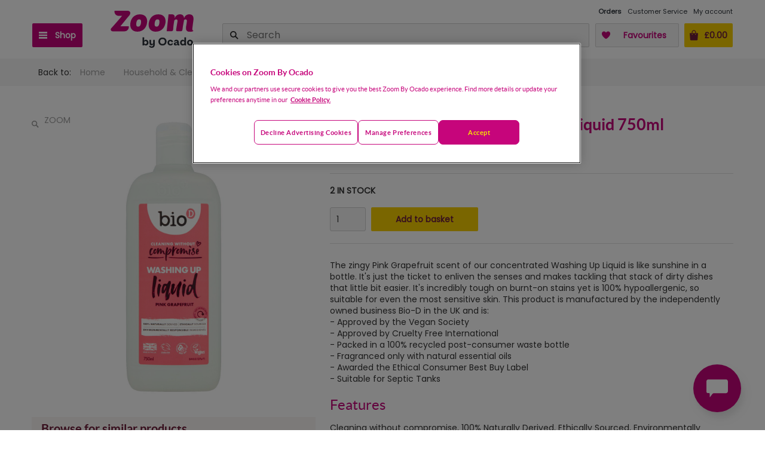

--- FILE ---
content_type: text/html; charset=utf-8
request_url: https://zoom.ocado.com/bio-d-grapefruit-eco-washing-up-liquid-750ml-462071011
body_size: 40403
content:
<!DOCTYPE html><html><head title="Zoom"><meta charSet="utf-8"/><meta name="viewport" content="width=device-width"/><meta name="next-head-count" content="2"/><script src="https://cdn-ukwest.onetrust.com/scripttemplates/otSDKStub.js" type="text/javascript" charSet="UTF-8" data-domain-script="1d4c0aea-e984-4e3d-ac95-a6f57ee3142a"></script><script type="text/javascript">function OptanonWrapper() { 
                        const event = new Event('cookie-consent-changed');
                        window.dispatchEvent(event);
                        const oneTrustLoadedEvent = new CustomEvent('onetrustloaded');
                        window.dispatchEvent(oneTrustLoadedEvent);

                        try {
                            const accept = () => {
                                OneTrust.UpdateConsent("Category", "C0002:1,C0003:1,C0004:0");
                            };
                            // The CSS has been updated with different 'order' properties for mobile and desktop.
                            const css =
                                "#onetrust-pc-btn-handler,.ot-decline-ads{background-color:transparent!important}#onetrust-accept-btn-handler{order:3!important}.ot-decline-ads{display:inline-block!important;border-color:#C6057B!important;color:#C6057B!important;font-weight:600!important;font-size:.813em!important;height:unset!important;line-height:1.4!important;padding:12px 10px!important}.ot-decline-ads:hover{opacity:.7!important}#onetrust-pc-sdk #accept-recommended-btn-handler{display:inline-block!important;float:none!important}#onetrust-pc-sdk .ot-button-group .ot-decline-ads{font-weight:300!important;min-width:155px;font-size:.9em!important;opacity:1;background-color:#004990!important;border-color:#004990!important;color:#fff!important;margin:0!important;text-transform:capitalize}#onetrust-pc-sdk .save-preference-btn-handler{text-transform:capitalize;line-height:38px;margin-left:0!important;margin-right:0!important}#onetrust-banner-sdk .banner-actions-container{display:flex;width:100%;height:auto;justify-content:center}#onetrust-banner-sdk #onetrust-button-group{width:100%}#onetrust-banner-sdk .banner-actions-container button{letter-spacing:.05em!important}@media all and (min-width:768px){#onetrust-banner-sdk .has-reject-all-button .banner-actions-container{min-width:100%;text-align:center}#onetrust-banner-sdk .banner-actions-container button{width:auto!important;text-transform:capitalize}#onetrust-banner-sdk .has-reject-all-button #onetrust-pc-btn-handler.cookie-setting-link{max-width:100%;width:100%;text-align:center}button.ot-decline-ads{order:1}button#onetrust-pc-btn-handler{order:2}button#onetrust-accept-btn-handler{order:3}#onetrust-pc-sdk .ot-pc-footer-logo{width:92px!important}#onetrust-pc-sdk .powered-by-logo{max-width:100%}#onetrust-pc-sdk .ot-button-group-parent img{width:100%!important}}@media all and (max-width:640px){#onetrust-pc-sdk.otPcTab #ot-content{height:calc(100% - 305px)!important}}@media all and (max-width:767px){.ot-decline-ads{margin-left:0!important;font-size:.813em!important;letter-spacing:.05em!important}#onetrust-banner-sdk .banner-actions-container{flex-direction:column}#onetrust-pc-sdk .ot-button-group .ot-decline-ads{width:calc(100% - 33px)!important;letter-spacing:0!important;padding:0!important;text-align:center!important}#onetrust-pc-sdk.otPcTab .ot-pc-footer-logo a{text-align:center}button#onetrust-accept-btn-handler{order:1 !important}button.ot-decline-ads{order:2}button#onetrust-pc-btn-handler{order:3}}@media (max-width:767px){#onetrust-button-group .ot-decline-ads{width:100%!important}#onetrust-pc-btn-handler{max-width:100%!important;width:100%!important}}.banner-actions-container{margin-bottom:1rem!important;gap:.5rem!important}.banner-actions-container>button{margin:0!important}";
                            const styleEl = document.createElement("style");
                            styleEl.textContent = css;
                            document.head.appendChild(styleEl);
                            const actionsContainer = document.querySelector(
                                "#onetrust-button-group .banner-actions-container"
                            );
                            const prefCenterBtn = document.querySelector("#onetrust-pc-btn-handler");
                            if (!actionsContainer) {
                                return;
                            }
                            if (prefCenterBtn && prefCenterBtn.parentElement !== actionsContainer) {
                                actionsContainer.appendChild(prefCenterBtn);
                            }
                            let declineBtn = document.querySelector(".ot-decline-ads");
                            if (!declineBtn) {
                                declineBtn = document.createElement("button");
                                declineBtn.className = "ot-decline-ads";
                                declineBtn.type = "button";
                                declineBtn.tabIndex = 0;
                                declineBtn.textContent = "Decline advertising cookies";
                                declineBtn.addEventListener("click", accept);
                                actionsContainer.appendChild(declineBtn);
                            }
                        } catch (error) {
                            window.faro.api.pushError(
                                error instanceof Error ? error : new Error('OneTrust OptanonWrapper error: ' + String(error)), {
                                    context: {
                                        message: 'OneTrust OptanonWrapper execution failed',
                                        source: 'createOptanonWrapper'
                                    }
                                }
                            );
                        }
                }</script><script type="text/javascript" src="//widget.trustpilot.com/bootstrap/v5/tp.widget.bootstrap.min.js" async=""></script><link rel="preconnect" href="//cdn-eu.dynamicyield.com"/><link rel="preconnect" href="//st-eu.dynamicyield.com"/><link rel="preconnect" href="//rcom-eu.dynamicyield.com"/><link rel="dns-prefetch" href="//cdn-eu.dynamicyield.com"/><link rel="dns-prefetch" href="//st-eu.dynamicyield.com"/><link rel="dns-prefetch" href="//rcom-eu.dynamicyield.com"/><script type="text/javascript">
                        window.DY = window.DY || {};
                        DY.recommendationContext = {"type":"OTHER"};
                        const cookieConsentAccepted = localStorage.getItem('cookieConsentAccepted') === 'true';
                        DY.userActiveConsent = {
                            'accepted': cookieConsentAccepted,
                        };
                        document.cookie = 'dy_cookies_accepted=' + cookieConsentAccepted.toString() + '; path=/';
                    </script><script type="text/javascript" src="//cdn-eu.dynamicyield.com/api/9878335/api_dynamic.js"></script><script type="text/javascript" src="//cdn-eu.dynamicyield.com/api/9878335/api_static.js"></script><script src="https://orl-prd-ccai-qy9mz6o.ew2.ccaiplatform.com/web-sdk/v3/widget.js"></script><script data-id="dl-script">
              var dataLayer = dataLayer || [];
              dataLayer.push({
                'SHOP': 'Zoom',
                'LI': false,
                'POC': undefined,
                'CUST_NUM': undefined,
                'CUST_NAME': '',
                'CUST_SURNAME': '',
                'CUST_EMAIL': '',
              });
            </script><meta name="google-site-verification" content="OwLmf2tl8_IO5eF55OvxYf94gkjKFLlitUrvb2hJUPw"/><link rel="stylesheet" type="text/css" href="/static/shop/ui-departmentstore/styles/tequila/ui.departmentstore.theme.tequila.min.css"/><link rel="stylesheet" type="text/css" href="/static/shop/edge/nprogress.css"/><link rel="icon" href="/static/shop/edge/images/favicon.ico"/><link rel="preconnect" href="https://fonts.googleapis.com"/><link rel="preconnect" href="https://fonts.gstatic.com" crossorigin="anonymous"/><link rel="canonical" href="https://zoom.ocado.com/products"/><link rel="apple-touch-icon-precomposed" href="/static/shop/edge/images/apple-touch/apple-touch-icon-03-2022.png"/><link rel="apple-touch-icon-precomposed" sizes="57x57" href="/static/shop/edge/images/apple-touch/apple-touch-icon-57x57-precomposed-03-2022.png"/><link rel="apple-touch-icon-precomposed" sizes="76x76" href="/static/shop/edge/images/apple-touch/apple-touch-icon-76x76-precomposed-03-2022.png"/><link rel="apple-touch-icon-precomposed" sizes="120x120" href="/static/shop/edge/images/apple-touch/apple-touch-icon-120x120-precomposed-03-2022.png"/><link rel="apple-touch-icon-precomposed" sizes="152x152" href="/static/shop/edge/images/apple-touch/apple-touch-icon-152x152-precomposed-03-2022.png"/><link rel="preconnect" href="https://fonts.gstatic.com" crossorigin /><link rel="preload" href="/_next/static/css/ef94c2f099d6522c.css" as="style"/><link rel="stylesheet" href="/_next/static/css/ef94c2f099d6522c.css" data-n-g=""/><noscript data-n-css=""></noscript><script defer="" nomodule="" src="/_next/static/chunks/polyfills-42372ed130431b0a.js"></script><script src="/_next/static/chunks/webpack-b21e03acb3084cf5.js" defer=""></script><script src="/_next/static/chunks/framework-f30cbadcebab7629.js" defer=""></script><script src="/_next/static/chunks/main-5017b856aa0a7ede.js" defer=""></script><script src="/_next/static/chunks/pages/_app-4dabacae0e10e6cd.js" defer=""></script><script src="/_next/static/chunks/6001-7f9857e697041722.js" defer=""></script><script src="/_next/static/chunks/7219-df7e9ff6ad289ac6.js" defer=""></script><script src="/_next/static/chunks/3500-856d08e6ec36ed72.js" defer=""></script><script src="/_next/static/chunks/7665-73562991e65ff78c.js" defer=""></script><script src="/_next/static/chunks/pages/products-6bf351310ec81035.js" defer=""></script><script src="/_next/static/i5HjCRI4rz4ojxhymMIPm/_buildManifest.js" defer=""></script><script src="/_next/static/i5HjCRI4rz4ojxhymMIPm/_ssgManifest.js" defer=""></script><style data-styled="" data-styled-version="5.3.11"></style><style data-href="https://fonts.googleapis.com/css2?family=Poppins&display=swap">@font-face{font-family:'Poppins';font-style:normal;font-weight:400;font-display:swap;src:url(https://fonts.gstatic.com/l/font?kit=pxiEyp8kv8JHgFVrFJM&skey=87759fb096548f6d&v=v24) format('woff')}@font-face{font-family:'Poppins';font-style:normal;font-weight:400;font-display:swap;src:url(https://fonts.gstatic.com/s/poppins/v24/pxiEyp8kv8JHgFVrJJbecnFHGPezSQ.woff2) format('woff2');unicode-range:U+0900-097F,U+1CD0-1CF9,U+200C-200D,U+20A8,U+20B9,U+20F0,U+25CC,U+A830-A839,U+A8E0-A8FF,U+11B00-11B09}@font-face{font-family:'Poppins';font-style:normal;font-weight:400;font-display:swap;src:url(https://fonts.gstatic.com/s/poppins/v24/pxiEyp8kv8JHgFVrJJnecnFHGPezSQ.woff2) format('woff2');unicode-range:U+0100-02BA,U+02BD-02C5,U+02C7-02CC,U+02CE-02D7,U+02DD-02FF,U+0304,U+0308,U+0329,U+1D00-1DBF,U+1E00-1E9F,U+1EF2-1EFF,U+2020,U+20A0-20AB,U+20AD-20C0,U+2113,U+2C60-2C7F,U+A720-A7FF}@font-face{font-family:'Poppins';font-style:normal;font-weight:400;font-display:swap;src:url(https://fonts.gstatic.com/s/poppins/v24/pxiEyp8kv8JHgFVrJJfecnFHGPc.woff2) format('woff2');unicode-range:U+0000-00FF,U+0131,U+0152-0153,U+02BB-02BC,U+02C6,U+02DA,U+02DC,U+0304,U+0308,U+0329,U+2000-206F,U+20AC,U+2122,U+2191,U+2193,U+2212,U+2215,U+FEFF,U+FFFD}</style></head><body><div id="__next"></div><script id="__NEXT_DATA__" type="application/json">{"props":{"appConfig":{"shopId":8,"shopName":"Zoom","version":"20260114145046","enabledFeatureFlags":["DETAILED_ERROR_LOGGING_ENABLED","PICKING_SITE_CONTENT","LMS_VIEW_SERVICE","UJET_LIVE_CHAT_ENABLED","PICKING_SITE_ID_FOR_CATALOGUE_ENABLED","UNATTENDED_DELIVERY_ENABLED","STUART_SLOT_PRESELECTED","NEW_SEARCH_SORTING_ALGORITHM","FULLSTORY","PROMOTION_PAGE_ENABLED","IS_DELIVERY_THRESHOLD_INFORMATION_ENABLED","NEW_POSTCODE_CHECKER","DYNAMIC_YIELD_ENABLED","ONE_TIME_PAYMENTS_ENABLED","CREATE_CUSTOMER_VOUCHER_IN_PROMOENGINE_ENABLED","CITRUS_AD_ENABLED","PICKING_SITE_ID_WITH_AVAILABILITY_ENABLED","SSO_ENABLED","ONE_TRUST_ENABLED","LEGITIMATE_INTEREST_ENABLED","PICKING_SITE_ID_ENABLED","REDIRECT_TO_ADDRESS_PAGE_IF_LEEDS_ENABLED","PSP_LITE_ENABLED","NEW_STUART_SLOT_SELECTOR","RATE_LIMITING_ENABLED","WEB_CLIENT","BRAINTREE_KOUNT_ENABLED","ADVISE_V3_ENABLED"],"enabledPlatformFeatures":{"vanDeliveryEnabled":false,"courierDeliveryEnabled":false,"stuartDeliveryEnabled":true,"deliveryInstructionsEnabled":true,"marketingSelectedPartnersEnabled":true,"showPreAuthorisationChargeInfo":false,"orderLeaveFeedbackEnabled":true,"fopUnitPriceEnabled":true,"consentsVoucherEnabled":false,"checkoutShowProducts":false,"basketShowDeliveryInfo":false,"basketShowDeliveryPrice":false,"basketShowDetailsInHeader":false,"badgesPriceMatch":true,"badgesNewProduct":true,"mentionMeEnabled":false,"paypalPaymentEnabled":true,"facebookLikeEnabled":false,"showBopBrandEnabled":false,"showBopPricePerEnabled":true,"showBopSkuEnabled":false,"fulfilmentAvailabilityMessageEnabled":true},"openingTime":{"nextOpeningTime":1768867200,"nextClosingTime":1768867200,"currentTime":1768824551,"openingWeekDayFrom":1,"openingWeekDayTo":7,"openingHourFrom":0,"openingMinuteFrom":0,"openingHourTo":0,"openingMinuteTo":0,"showShopClosedPage":false,"timeZone":"Europe/London","closeSoon":{"title":"Check out now to get your Zoom","richText":"We're closing 12:00 AM.\u003cbr/\u003eCheck out now for delivery today.","plainText":"We're closing 12:00 AM. Check out now for delivery today."},"closeNow":{"title":"We're open from 12:00 AM to 12:00 AM.","richText":"You can browse our range, but you won't be able to place an order. \u003cbr/\u003e\u003cbr/\u003e\u003cstrong\u003eOpening Hours: 12:00 AM to 12:00 AM\u003c/strong\u003e","plainText":"You can browse our range, but you won't be able to place an order. Opening Hours: 12:00 AM to 12:00 AM"},"shopOpen":true},"googleMapsApiKey":"AIzaSyAXRx1rCoNYf2IU78kIv4BScm-lr0doeZ4","addressCountry":"UK","defaultCurrency":"GBP","fulfilmentAvailabilityPollingIntervalSeconds":"90","mentionMeUrlReferrer":"https://tag.mention-me.com/api/v2/referreroffer/","mentionMeUrlReferee":"https://tag.mention-me.com/api/v2/refereefind/","mentionMePartnerCode":"mm4c4f97d8","mentionMeReferrerPopupDelaySeconds":"2","appStoreUrl":"https://itunes.apple.com/us/app/ocado-zoom-60-minute-groceries/id1447126432","playStoreUrl":"https://play.google.com/store/apps/details?id=com.ocado.gm.mobile.zoom","appStoreAppId":"1447126432","footerEmail":"zoom@ocado.com","footerPhoneNumber":"0345 600 2000","facebookAppId":"0","trustpilotUrl":"","socialMediaLinks":{"facebook":"https://www.facebook.com/ZoombyOcado/","instagram":"https://www.instagram.com/ocadozoom/","twitter":"https://twitter.com/zoombyocado"},"userAgentIphoneNonSafari":false,"userAgentIphoneSafari":false,"loggedIn":false},"loggedIn":false,"container":{},"logger":{},"pageProps":{"sku":"462071011","productGroup":{"quantityInBasket":0,"sku":"462071011","name":"Bio-D Grapefruit Eco Washing Up Liquid 750ml","brand":{"name":"Bio-D","urlKey":"bio-d"},"supplier":{"id":"","name":""},"url":"/bio-d-grapefruit-eco-washing-up-liquid-750ml-462071011","images":[{"altText":"Bio-D Grapefruit Eco Washing Up Liquid 750ml","url":"//zoom.ocado.com/productImages/462/462071011_462071011_0_1636540738000_1280x1280.jpg","thumbnailUrl":"//zoom.ocado.com/productImages/462/462071011_462071011_0_1636540738000_90x90.jpg"}],"prices":{"base":{"currency":"GBP","amount":"2.85"},"final":{"currency":"GBP","amount":"2.85"}},"unitPrice":{"price":{"currency":"GBP","amount":"0.38"},"code":"per 100ml"},"isSellable":true,"isDiscountable":true,"isFavourite":false,"isOutOfRange":false,"availability":{"availabilityType":"AVAILABLE","currentStock":2147483647},"categories":["Direct"],"productCategories":["Household \u0026 Cleaning","Dishwasher \u0026 Washing Up","Washing Up","Washing Up Liquid"],"fullCategories":[{"name":"Home","url":"/"},{"name":"Household \u0026 Cleaning","url":"/household-cleaning"},{"name":"Dishwasher \u0026 Washing Up","url":"/household-cleaning/dishwasher-washing-up"},{"name":"Washing Up","url":"/household-cleaning/dishwasher-washing-up/washing-up"},{"name":"Washing Up Liquid","url":"/household-cleaning/dishwasher-washing-up/washing-up/washing-up-liquid"}],"dimensions":[],"freeGifts":[],"content":[{"title":"","content":"The zingy Pink Grapefruit scent of our concentrated Washing Up Liquid is like sunshine in a bottle. It's just the ticket to enliven the senses and makes tackling that stack of dirty dishes that little bit easier. It's incredibly tough on burnt-on stains yet is 100% hypoallergenic, so suitable for even the most sensitive skin. This product is manufactured by the independently owned business Bio-D in the UK and is: \u003cbr/\u003e- Approved by the Vegan Society\u003cbr/\u003e- Approved by Cruelty Free International\u003cbr/\u003e- Packed in a 100% recycled post-consumer waste bottle\u003cbr/\u003e- Fragranced only with natural essential oils\u003cbr/\u003e- Awarded the Ethical Consumer Best Buy Label\u003cbr/\u003e- Suitable for Septic Tanks"},{"title":"Features","content":"Cleaning without compromise, 100% Naturally Derived, Ethically Sourced, Environmentally Responsible Ingredients, Concentrated, environmentally responsible detergent, Tough on grease, gentle on the skin, Cruelty-Free International, Suitable for vegans"},{"title":"Further Description","content":"Best Buy\u003cbr/\u003eethicalconsumer.org"},{"title":"Brand","content":"Bio D"},{"title":"Preparation and Usage","content":"Use sparingly: 10-15ml (two teaspoons) should be sufficient for an average bowl of washing up. This product is composed of natural ingredients which may effect its viscosity and appearance. This does not impact its efficacy."},{"title":"Country of Origin","content":"United Kingdom"},{"title":"Manufacturer","content":"The Bio-D Company Ltd,\u003cbr/\u003eUnit 10 Marfleet Environmental Technology Park,\u003cbr/\u003eWestgate Way,\u003cbr/\u003eHedon Road,\u003cbr/\u003eHull,\u003cbr/\u003eHU9 5LW. "},{"title":"Return To Address","content":"The Bio-D Company Ltd,\u003cbr/\u003eUnit 10 Marfleet Environmental Technology Park,\u003cbr/\u003eWestgate Way,\u003cbr/\u003eHedon Road,\u003cbr/\u003eHull,\u003cbr/\u003eHU9 5LW."},{"title":"Package Type","content":"Plastic Bottle"},{"title":"Recycling Information","content":"Pack - Recycle"},{"title":"Other Information","content":"Storage:\u003cbr/\u003eStore in a cool dry place.\u003cbr/\u003e\u003cbr/\u003eSafety Warning:\u003cbr/\u003eWARNING: Causes Skin Irritation. Causes Serious Eye Irritation. Keep out of reach of children. Wash hands thoroughly after handling. IF IN EYES: Rinse cautiously with water for several minutes. Remove contact lenses, if present and easy to do. Continue rinsing. If eye irritation persists: Get medical advice/attention. Keep container tightly closed.\u003cbr/\u003e\u003cbr/\u003eOrigin:\u003cbr/\u003eMade in the U.K.\u003cbr/\u003e\u003cbr/\u003eAdditional Information:\u003cbr/\u003eBio D is a Registered Trade Mark of Bio-D Ltd\u003cbr/\u003e"},{"title":"Ingredients","content":"Above 30% Anionic Surfactant, Below 5%: Amphoteric Surfactant, Sodium Chloride, Citric Acid, Perfume, Limonene, Linalool"},{"title":"Dietary Information","content":"Suitable for Vegans; Not Tested on Animals"}],"children":[{"sku":"462071011","name":"Bio-D Grapefruit Eco Washing Up Liquid 750ml","url":"/bio-d-grapefruit-eco-washing-up-liquid-750ml-462071011","ageRestricted":false,"isOutOfRange":false,"availability":{"availabilityType":"LIMITED","currentStock":2},"brand":{"name":"Bio-D","urlKey":"bio-d"},"canAddToBasket":true,"catchWeight":false,"content":[{"title":"","content":"The zingy Pink Grapefruit scent of our concentrated Washing Up Liquid is like sunshine in a bottle. It's just the ticket to enliven the senses and makes tackling that stack of dirty dishes that little bit easier. It's incredibly tough on burnt-on stains yet is 100% hypoallergenic, so suitable for even the most sensitive skin. This product is manufactured by the independently owned business Bio-D in the UK and is: \u003cbr/\u003e- Approved by the Vegan Society\u003cbr/\u003e- Approved by Cruelty Free International\u003cbr/\u003e- Packed in a 100% recycled post-consumer waste bottle\u003cbr/\u003e- Fragranced only with natural essential oils\u003cbr/\u003e- Awarded the Ethical Consumer Best Buy Label\u003cbr/\u003e- Suitable for Septic Tanks"},{"title":"Features","content":"Cleaning without compromise, 100% Naturally Derived, Ethically Sourced, Environmentally Responsible Ingredients, Concentrated, environmentally responsible detergent, Tough on grease, gentle on the skin, Cruelty-Free International, Suitable for vegans"},{"title":"Further Description","content":"Best Buy\u003cbr/\u003eethicalconsumer.org"},{"title":"Brand","content":"Bio D"},{"title":"Preparation and Usage","content":"Use sparingly: 10-15ml (two teaspoons) should be sufficient for an average bowl of washing up. This product is composed of natural ingredients which may effect its viscosity and appearance. This does not impact its efficacy."},{"title":"Country of Origin","content":"United Kingdom"},{"title":"Manufacturer","content":"The Bio-D Company Ltd,\u003cbr/\u003eUnit 10 Marfleet Environmental Technology Park,\u003cbr/\u003eWestgate Way,\u003cbr/\u003eHedon Road,\u003cbr/\u003eHull,\u003cbr/\u003eHU9 5LW. "},{"title":"Return To Address","content":"The Bio-D Company Ltd,\u003cbr/\u003eUnit 10 Marfleet Environmental Technology Park,\u003cbr/\u003eWestgate Way,\u003cbr/\u003eHedon Road,\u003cbr/\u003eHull,\u003cbr/\u003eHU9 5LW."},{"title":"Package Type","content":"Plastic Bottle"},{"title":"Recycling Information","content":"Pack - Recycle"},{"title":"Other Information","content":"Storage:\u003cbr/\u003eStore in a cool dry place.\u003cbr/\u003e\u003cbr/\u003eSafety Warning:\u003cbr/\u003eWARNING: Causes Skin Irritation. Causes Serious Eye Irritation. Keep out of reach of children. Wash hands thoroughly after handling. IF IN EYES: Rinse cautiously with water for several minutes. Remove contact lenses, if present and easy to do. Continue rinsing. If eye irritation persists: Get medical advice/attention. Keep container tightly closed.\u003cbr/\u003e\u003cbr/\u003eOrigin:\u003cbr/\u003eMade in the U.K.\u003cbr/\u003e\u003cbr/\u003eAdditional Information:\u003cbr/\u003eBio D is a Registered Trade Mark of Bio-D Ltd\u003cbr/\u003e"},{"title":"Ingredients","content":"Above 30% Anionic Surfactant, Below 5%: Amphoteric Surfactant, Sodium Chloride, Citric Acid, Perfume, Limonene, Linalool"},{"title":"Dietary Information","content":"Suitable for Vegans; Not Tested on Animals"}],"dimensions":[],"freeGifts":[],"images":[{"altText":"Bio-D Grapefruit Eco Washing Up Liquid 750ml","url":"//zoom.ocado.com/productImages/462/462071011_462071011_0_1636540738000_1280x1280.jpg","thumbnailUrl":"//zoom.ocado.com/productImages/462/462071011_462071011_0_1636540738000_90x90.jpg"}],"prices":{"base":{"currency":"GBP","amount":"2.85"},"final":{"currency":"GBP","amount":"2.85"}},"unitPrice":{"price":{"currency":"GBP","amount":"0.38"},"code":"per 100ml"},"productDetail":{"minWeightInGrams":812,"maxWeightInGrams":812,"avgWeightInGrams":812},"showCourierMessage":false}],"inPriceMatchCategory":false,"inNewProductCategory":false,"usefulLinks":[{"name":"See our full range of \u003cstrong\u003ewashing up liquid\u003c/strong\u003e","url":"/household-cleaning/dishwasher-washing-up/washing-up/washing-up-liquid"},{"name":"See the full range from \u003cstrong\u003eBio-D\u003c/strong\u003e in \u003cstrong\u003ewashing up liquid\u003c/strong\u003e","url":"/household-cleaning/dishwasher-washing-up/washing-up/washing-up-liquid?brand=bio-d"}]}},"initialState":{"basket":{"shops":[{"items":[],"samplesConfiguration":{"promotionId":"","samples":[],"maxToSelect":0},"subtotal":{"amount":"0.00","currency":"GBP"},"id":8}],"deliveryCharge":{"amount":"0.00","currency":"GBP"},"subtotal":{"amount":"0.00","currency":"GBP"},"subtotalAfterCustomerDiscount":{"amount":"0.00","currency":"GBP"},"itemPromosSavings":{"amount":"0.00","currency":"GBP"},"total":{"amount":"0.00","currency":"GBP"},"totalQuantity":0,"lastModified":"1768824551367","customerDiscount":{"value":{"amount":"0.00","currency":"GBP"},"percent":0,"discountFullyApplied":true},"basketValidations":{"minimumSpendThresholdMet":true,"minimumSpendThreshold":{"amount":"0.00","currency":"GBP"},"maximumSpendThresholdMet":true,"maximumSpendThreshold":{"amount":"0.00","currency":"GBP"},"maximumOrdersPerDay":0,"maximumOrdersPerDayReached":false,"maximumOrdersPerWeek":0,"maximumOrdersPerWeekReached":false},"minimumSpendThresholdMet":true,"minimumSpendThreshold":{"amount":"0.00","currency":"GBP"},"maximumSpendThresholdMet":true,"maximumSpendThreshold":{"amount":"0.00","currency":"GBP"},"maximumOrdersPerDay":0,"maximumOrdersPerDayReached":false,"estimatedTotal":false},"customer":{"consents":{"status":"UNINITIALIZED","data":null},"details":{"status":"UNINITIALIZED","error":null,"customerDetails":null}},"catalogue":{"isLoading":false,"payload":{"tag":null,"requestUrl":"","breadcrumb":{"elements":[]},"sortOptions":[],"products":[],"offset":0,"totalProducts":0,"perPage":36,"type":"CATEGORY","catalogueAnalyticsMetadata":{}}},"openingTime":{"openingHourFrom":0,"openingHourTo":0,"openingMinuteFrom":0,"openingMinuteTo":0,"currentTime":0,"localResponseTime":0,"nextClosingTime":0,"nextOpeningTime":0,"shopOpen":true,"timeZone":"","loaded":false},"currency":{"ISO":"GBP","symbol":"£"},"navigationData":{"status":"COMPLETE","menuItems":[{"type":"CATEGORY","name":"Offers","link":"/offers","highlighted":true,"openInNewTab":false,"numberOfProducts":538,"tagId":253046,"verbose":true,"submenuItems":[{"type":"PROMOTION_CATEGORY","name":"Multi-buys","link":null,"highlighted":false,"openInNewTab":false,"numberOfProducts":316,"promotionCategoryId":"bundle","submenuItems":[{"type":"PROMOTION","name":"Grumpy Mule: Buy 1, Add 2nd Half Price","link":null,"highlighted":false,"openInNewTab":false,"numberOfProducts":5,"promotionId":"P_0002576462"},{"type":"PROMOTION","name":"TrueStart Coffee: Buy 1, Add 2nd Half Price","link":null,"highlighted":false,"openInNewTab":false,"numberOfProducts":2,"promotionId":"P_0002576474"},{"type":"PROMOTION","name":"Edgard \u0026 Cooper: Buy Any 5, Add 1 Free","link":null,"highlighted":false,"openInNewTab":false,"numberOfProducts":6,"promotionId":"P_0002578906"},{"type":"PROMOTION","name":"Biona Organic: Buy Any 3, Add 1 Free","link":null,"highlighted":false,"openInNewTab":false,"numberOfProducts":2,"promotionId":"P_0002584264"},{"type":"PROMOTION","name":"Lucy's Dressings: Buy Any 2, Add 1 Free","link":null,"highlighted":false,"openInNewTab":false,"numberOfProducts":5,"promotionId":"P_0002585070"},{"type":"PROMOTION","name":"GetPro: Buy 4 for £3","link":null,"highlighted":false,"openInNewTab":false,"numberOfProducts":1,"promotionId":"P_0002605866"},{"type":"PROMOTION","name":"Biotiful Kefir: Buy Any 2, Add 1 Free","link":null,"highlighted":false,"openInNewTab":false,"numberOfProducts":1,"promotionId":"P_0002622926"},{"type":"PROMOTION","name":"Virtue Yerba: Buy any 4 for 3","link":null,"highlighted":false,"openInNewTab":false,"numberOfProducts":3,"promotionId":"P_0002622944"},{"type":"PROMOTION","name":"Buy any 3 for 2","link":null,"highlighted":false,"openInNewTab":false,"numberOfProducts":3,"promotionId":"P_0002622945"},{"type":"PROMOTION","name":"Stowford Press: Buy any 4 for 3","link":null,"highlighted":false,"openInNewTab":false,"numberOfProducts":1,"promotionId":"P_0002622946"},{"type":"PROMOTION","name":"Johnson's Baby: Buy 3 for 2","link":null,"highlighted":false,"openInNewTab":false,"numberOfProducts":2,"promotionId":"P_0002622947"},{"type":"PROMOTION","name":"Tresemme Hairspray: Buy 2, Add 1 Free","link":null,"highlighted":false,"openInNewTab":false,"numberOfProducts":1,"promotionId":"P_0002623259"},{"type":"PROMOTION","name":"Seven Seas Capsules: Buy 2, Add 1 Free","link":null,"highlighted":false,"openInNewTab":false,"numberOfProducts":1,"promotionId":"P_0002623260"},{"type":"PROMOTION","name":"Pet Event: Buy Any 3, Add 1 Free","link":null,"highlighted":false,"openInNewTab":false,"numberOfProducts":63,"promotionId":"P_0002623265"},{"type":"PROMOTION","name":"PACK'D: Buy 2 for £8","link":null,"highlighted":false,"openInNewTab":false,"numberOfProducts":5,"promotionId":"P_0002627652"},{"type":"PROMOTION","name":"Buy any 4 for £8","link":null,"highlighted":false,"openInNewTab":false,"numberOfProducts":4,"promotionId":"P_0002627959"},{"type":"PROMOTION","name":"Buy any 3 for £3","link":null,"highlighted":false,"openInNewTab":false,"numberOfProducts":2,"promotionId":"P_0002627960"},{"type":"PROMOTION","name":"Taylors Coffee: Buy any 2 for £9","link":null,"highlighted":false,"openInNewTab":false,"numberOfProducts":7,"promotionId":"P_0002576452"},{"type":"PROMOTION","name":"St. Dalfour: Buy any 2, save £1.50","link":null,"highlighted":false,"openInNewTab":false,"numberOfProducts":7,"promotionId":"P_0002576453"},{"type":"PROMOTION","name":"Propercorn: Buy any 5 for £4","link":null,"highlighted":false,"openInNewTab":false,"numberOfProducts":2,"promotionId":"P_0002576454"},{"type":"PROMOTION","name":"Propercorn: Buy any 2 for £3.50","link":null,"highlighted":false,"openInNewTab":false,"numberOfProducts":2,"promotionId":"P_0002576455"},{"type":"PROMOTION","name":"Popcorn: Buy any 2 for £3.25","link":null,"highlighted":false,"openInNewTab":false,"numberOfProducts":2,"promotionId":"P_0002576456"},{"type":"PROMOTION","name":"Ember Snacks: Buy any 2 for £4","link":null,"highlighted":false,"openInNewTab":false,"numberOfProducts":2,"promotionId":"P_0002576457"},{"type":"PROMOTION","name":"BEAR Fruit: Buy any 2, Add 1 Free","link":null,"highlighted":false,"openInNewTab":false,"numberOfProducts":4,"promotionId":"P_0002576458"},{"type":"PROMOTION","name":"Cafedirect: Buy any 4, save 25%","link":null,"highlighted":false,"openInNewTab":false,"numberOfProducts":3,"promotionId":"P_0002576461"},{"type":"PROMOTION","name":"Cafedirect Coffee: Buy any 2 for £9.50","link":null,"highlighted":false,"openInNewTab":false,"numberOfProducts":3,"promotionId":"P_0002576463"},{"type":"PROMOTION","name":"Ready to Drink: Buy 3, add 1 Free","link":null,"highlighted":false,"openInNewTab":false,"numberOfProducts":4,"promotionId":"P_0002576464"},{"type":"PROMOTION","name":"Yorkshire Tea: Buy any 2 for £6","link":null,"highlighted":false,"openInNewTab":false,"numberOfProducts":2,"promotionId":"P_0002576465"},{"type":"PROMOTION","name":"Sula: Any 2 for £2.50","link":null,"highlighted":false,"openInNewTab":false,"numberOfProducts":1,"promotionId":"P_0002576466"},{"type":"PROMOTION","name":"Kellogg's Cereal: Buy any 2 for £4","link":null,"highlighted":false,"openInNewTab":false,"numberOfProducts":2,"promotionId":"P_0002576468"},{"type":"PROMOTION","name":"Weetabix: Buy any 2 for £5.50","link":null,"highlighted":false,"openInNewTab":false,"numberOfProducts":4,"promotionId":"P_0002576469"},{"type":"PROMOTION","name":"Quaker: Any 4 for £4","link":null,"highlighted":false,"openInNewTab":false,"numberOfProducts":5,"promotionId":"P_0002576471"},{"type":"PROMOTION","name":"Options: Buy any 3 for £1","link":null,"highlighted":false,"openInNewTab":false,"numberOfProducts":2,"promotionId":"P_0002576472"},{"type":"PROMOTION","name":"Hampstead Tea: Buy 3 for £9","link":null,"highlighted":false,"openInNewTab":false,"numberOfProducts":1,"promotionId":"P_0002576473"},{"type":"PROMOTION","name":"M\u0026S Ready Meals: Buy any 3 for £10","link":null,"highlighted":false,"openInNewTab":false,"numberOfProducts":20,"promotionId":"P_0002578651"},{"type":"PROMOTION","name":"Muller: Buy any 10 for £5","link":null,"highlighted":false,"openInNewTab":false,"numberOfProducts":17,"promotionId":"P_0002578652"},{"type":"PROMOTION","name":"Heinz Soup: Any 8 for £8","link":null,"highlighted":false,"openInNewTab":false,"numberOfProducts":19,"promotionId":"P_0002578653"},{"type":"PROMOTION","name":"Holland \u0026 Barrett: Buy any 1, add 2nd Half Price","link":null,"highlighted":false,"openInNewTab":false,"numberOfProducts":21,"promotionId":"P_0002578655"},{"type":"PROMOTION","name":"Always/Tampax: Any 2 for £6","link":null,"highlighted":false,"openInNewTab":false,"numberOfProducts":11,"promotionId":"P_0002578656"},{"type":"PROMOTION","name":"Whiskas Cat Food: Buy any 2 for £9.30","link":null,"highlighted":false,"openInNewTab":false,"numberOfProducts":10,"promotionId":"P_0002578657"},{"type":"PROMOTION","name":"Sheba: Any 2 for £11.50","link":null,"highlighted":false,"openInNewTab":false,"numberOfProducts":6,"promotionId":"P_0002578658"},{"type":"PROMOTION","name":"Soft Drinks: 2 for £7.50","link":null,"highlighted":false,"openInNewTab":false,"numberOfProducts":8,"promotionId":"P_0002578659"},{"type":"PROMOTION","name":"Soft Drinks: 3 for £11","link":null,"highlighted":false,"openInNewTab":false,"numberOfProducts":11,"promotionId":"P_0002578660"},{"type":"PROMOTION","name":"Soft Drinks: Any 2 for £3.50","link":null,"highlighted":false,"openInNewTab":false,"numberOfProducts":17,"promotionId":"P_0002578661"},{"type":"PROMOTION","name":"Soft Drinks: Any 2 for £9","link":null,"highlighted":false,"openInNewTab":false,"numberOfProducts":3,"promotionId":"P_0002578662"},{"type":"PROMOTION","name":"Schweppes: Any 3 for £4","link":null,"highlighted":false,"openInNewTab":false,"numberOfProducts":8,"promotionId":"P_0002578663"},{"type":"PROMOTION","name":"Buy any 3, add 1 free","link":null,"highlighted":false,"openInNewTab":false,"numberOfProducts":35,"promotionId":"P_0002578664"},{"type":"PROMOTION","name":"Deli : Buy any 2 for £7","link":null,"highlighted":false,"openInNewTab":false,"numberOfProducts":13,"promotionId":"P_0002578665"},{"type":"PROMOTION","name":"Ocado Dip: Buy any 2 for £2.40","link":null,"highlighted":false,"openInNewTab":false,"numberOfProducts":11,"promotionId":"P_0002578666"},{"type":"PROMOTION","name":"Head \u0026 Shoulders: Any 3 for £10","link":null,"highlighted":false,"openInNewTab":false,"numberOfProducts":7,"promotionId":"P_0002578667"},{"type":"PROMOTION","name":"Aussie: Any 3 for £10","link":null,"highlighted":false,"openInNewTab":false,"numberOfProducts":7,"promotionId":"P_0002578668"},{"type":"PROMOTION","name":"Heinz: Any 3 for £3.30","link":null,"highlighted":false,"openInNewTab":false,"numberOfProducts":6,"promotionId":"P_0002578670"},{"type":"PROMOTION","name":"The Collective: Buy any 4 for £4","link":null,"highlighted":false,"openInNewTab":false,"numberOfProducts":3,"promotionId":"P_0002578672"},{"type":"PROMOTION","name":"Heinz Sauce: Buy 2 for £5","link":null,"highlighted":false,"openInNewTab":false,"numberOfProducts":7,"promotionId":"P_0002578673"},{"type":"PROMOTION","name":"Sure Deodorant: Buy any 2 for £4.40","link":null,"highlighted":false,"openInNewTab":false,"numberOfProducts":6,"promotionId":"P_0002578901"},{"type":"PROMOTION","name":"Yeo Valley: Any 3 for £5","link":null,"highlighted":false,"openInNewTab":false,"numberOfProducts":5,"promotionId":"P_0002578902"},{"type":"PROMOTION","name":"Tropicana: Buy 2 for £4","link":null,"highlighted":false,"openInNewTab":false,"numberOfProducts":3,"promotionId":"P_0002578904"},{"type":"PROMOTION","name":"TRIBE: Buy any 3 for £6.50","link":null,"highlighted":false,"openInNewTab":false,"numberOfProducts":5,"promotionId":"P_0002582281"},{"type":"PROMOTION","name":"Soreen: Any 2 for £2","link":null,"highlighted":false,"openInNewTab":false,"numberOfProducts":4,"promotionId":"P_0002582282"},{"type":"PROMOTION","name":"Heinz Soup Pot: Buy 2 for £3.20","link":null,"highlighted":false,"openInNewTab":false,"numberOfProducts":4,"promotionId":"P_0002582283"},{"type":"PROMOTION","name":"Cheeky Panda: Buy 1 add 1 Half Price","link":null,"highlighted":false,"openInNewTab":false,"numberOfProducts":5,"promotionId":"P_0002582285"},{"type":"PROMOTION","name":"Febreze: Any 3 for £6","link":null,"highlighted":false,"openInNewTab":false,"numberOfProducts":3,"promotionId":"P_0002582286"},{"type":"PROMOTION","name":"Febreze: Any 3 for £7","link":null,"highlighted":false,"openInNewTab":false,"numberOfProducts":4,"promotionId":"P_0002582287"},{"type":"PROMOTION","name":"Dove Shower Gel: Buy any 2 for £5","link":null,"highlighted":false,"openInNewTab":false,"numberOfProducts":3,"promotionId":"P_0002583403"},{"type":"PROMOTION","name":"Activia Yoghurt: Buy any 2 for £3.50","link":null,"highlighted":false,"openInNewTab":false,"numberOfProducts":2,"promotionId":"P_0002583404"},{"type":"PROMOTION","name":"Activia: Buy 3 for £4","link":null,"highlighted":false,"openInNewTab":false,"numberOfProducts":2,"promotionId":"P_0002583405"},{"type":"PROMOTION","name":"Arla Protein: Buy any 4 for £3","link":null,"highlighted":false,"openInNewTab":false,"numberOfProducts":3,"promotionId":"P_0002583406"},{"type":"PROMOTION","name":"Lindahls: Any 4 for £3","link":null,"highlighted":false,"openInNewTab":false,"numberOfProducts":3,"promotionId":"P_0002583407"},{"type":"PROMOTION","name":"Rachel's Organic: Buy 4 for £3.50","link":null,"highlighted":false,"openInNewTab":false,"numberOfProducts":1,"promotionId":"P_0002583408"},{"type":"PROMOTION","name":"Cheese Slices: Buy any 5 for £5","link":null,"highlighted":false,"openInNewTab":false,"numberOfProducts":1,"promotionId":"P_0002583409"},{"type":"PROMOTION","name":"Colgate Toothpaste: Any 2 for £6","link":null,"highlighted":false,"openInNewTab":false,"numberOfProducts":3,"promotionId":"P_0002583410"},{"type":"PROMOTION","name":"Colgate Toothbrush: Buy 2 for £4","link":null,"highlighted":false,"openInNewTab":false,"numberOfProducts":1,"promotionId":"P_0002583411"},{"type":"PROMOTION","name":"Hovis: Buy any 2 for £2.50","link":null,"highlighted":false,"openInNewTab":false,"numberOfProducts":2,"promotionId":"P_0002583412"},{"type":"PROMOTION","name":"Hot Sauces: Any 2 for £4.20","link":null,"highlighted":false,"openInNewTab":false,"numberOfProducts":2,"promotionId":"P_0002583413"},{"type":"PROMOTION","name":"Arla: Buy 5 for £5","link":null,"highlighted":false,"openInNewTab":false,"numberOfProducts":2,"promotionId":"P_0002583414"},{"type":"PROMOTION","name":"Daylesford: Buy any 3, Save 20%","link":null,"highlighted":false,"openInNewTab":false,"numberOfProducts":4,"promotionId":"P_0002583417"},{"type":"PROMOTION","name":"Benecol: Buy any 2 for £7.50","link":null,"highlighted":false,"openInNewTab":false,"numberOfProducts":2,"promotionId":"P_0002583418"},{"type":"PROMOTION","name":"Andrex: Buy 2 for £9.90","link":null,"highlighted":false,"openInNewTab":false,"numberOfProducts":1,"promotionId":"P_0002583420"},{"type":"PROMOTION","name":"Andrex Toilet Roll: Buy 2 for £10","link":null,"highlighted":false,"openInNewTab":false,"numberOfProducts":1,"promotionId":"P_0002583421"},{"type":"PROMOTION","name":"Heinz: Any 3 for £3","link":null,"highlighted":false,"openInNewTab":false,"numberOfProducts":3,"promotionId":"P_0002583422"},{"type":"PROMOTION","name":"Heinz: Any 2 for £3.60","link":null,"highlighted":false,"openInNewTab":false,"numberOfProducts":2,"promotionId":"P_0002583423"},{"type":"PROMOTION","name":"Rio Mare: Buy 2 for £6","link":null,"highlighted":false,"openInNewTab":false,"numberOfProducts":1,"promotionId":"P_0002583426"},{"type":"PROMOTION","name":"Heinz Soup: Buy any 3 for £10","link":null,"highlighted":false,"openInNewTab":false,"numberOfProducts":3,"promotionId":"P_0002583427"},{"type":"PROMOTION","name":"Rio Mare: Any 2 for £5","link":null,"highlighted":false,"openInNewTab":false,"numberOfProducts":4,"promotionId":"P_0002583428"},{"type":"PROMOTION","name":"Heinz Spaghetti Hoops: Buy 2 for £4","link":null,"highlighted":false,"openInNewTab":false,"numberOfProducts":1,"promotionId":"P_0002583429"},{"type":"PROMOTION","name":"Heinz: Buy any 4 for £3","link":null,"highlighted":false,"openInNewTab":false,"numberOfProducts":3,"promotionId":"P_0002583430"},{"type":"PROMOTION","name":"Heinz: Buy any 2 for £6","link":null,"highlighted":false,"openInNewTab":false,"numberOfProducts":2,"promotionId":"P_0002583431"},{"type":"PROMOTION","name":"Heinz: Buy any 2 for £2","link":null,"highlighted":false,"openInNewTab":false,"numberOfProducts":2,"promotionId":"P_0002583432"},{"type":"PROMOTION","name":"Heinz Tomato Soup: Any 2 for £8","link":null,"highlighted":false,"openInNewTab":false,"numberOfProducts":1,"promotionId":"P_0002583433"},{"type":"PROMOTION","name":"Heinz Beans: Any 2 for £2","link":null,"highlighted":false,"openInNewTab":false,"numberOfProducts":3,"promotionId":"P_0002583434"},{"type":"PROMOTION","name":"Shaken Udder: Buy any 3 for £4","link":null,"highlighted":false,"openInNewTab":false,"numberOfProducts":2,"promotionId":"P_0002583435"},{"type":"PROMOTION","name":"Muller: Any 3 for £3","link":null,"highlighted":false,"openInNewTab":false,"numberOfProducts":4,"promotionId":"P_0002583436"},{"type":"PROMOTION","name":"Muller My Protein: Buy 2 for £5","link":null,"highlighted":false,"openInNewTab":false,"numberOfProducts":1,"promotionId":"P_0002583437"},{"type":"PROMOTION","name":"Yeo Valley Organic Natural Yoghurt: Buy any 2 for £3.50","link":null,"highlighted":false,"openInNewTab":false,"numberOfProducts":1,"promotionId":"P_0002584151"},{"type":"PROMOTION","name":"Yeo Valley: Any 3 for £2","link":null,"highlighted":false,"openInNewTab":false,"numberOfProducts":2,"promotionId":"P_0002584152"},{"type":"PROMOTION","name":"Yogurt: Buy any 2 for £2.50","link":null,"highlighted":false,"openInNewTab":false,"numberOfProducts":1,"promotionId":"P_0002584153"},{"type":"PROMOTION","name":"Eat Wholesome: Any 2 for £2.50","link":null,"highlighted":false,"openInNewTab":false,"numberOfProducts":1,"promotionId":"P_0002584251"},{"type":"PROMOTION","name":"Eat Wholesome: Buy 2 for £2.90","link":null,"highlighted":false,"openInNewTab":false,"numberOfProducts":1,"promotionId":"P_0002584252"},{"type":"PROMOTION","name":"Heinz: Any 2 for £9","link":null,"highlighted":false,"openInNewTab":false,"numberOfProducts":2,"promotionId":"P_0002584253"},{"type":"PROMOTION","name":"Heinz: Any 4 for £6","link":null,"highlighted":false,"openInNewTab":false,"numberOfProducts":4,"promotionId":"P_0002584254"},{"type":"PROMOTION","name":"Yeo Valley: Buy any 2 for £3.75","link":null,"highlighted":false,"openInNewTab":false,"numberOfProducts":1,"promotionId":"P_0002584255"},{"type":"PROMOTION","name":"Yeo Valley Yoghurt: Buy any 2 for £4.50","link":null,"highlighted":false,"openInNewTab":false,"numberOfProducts":3,"promotionId":"P_0002584256"},{"type":"PROMOTION","name":"Colgate: Buy any 2, add 1 Free","link":null,"highlighted":false,"openInNewTab":false,"numberOfProducts":2,"promotionId":"P_0002584257"},{"type":"PROMOTION","name":"Bakers: Buy 3 for £3","link":null,"highlighted":false,"openInNewTab":false,"numberOfProducts":1,"promotionId":"P_0002584258"},{"type":"PROMOTION","name":"Alpro Coconut: Buy 2 for £3","link":null,"highlighted":false,"openInNewTab":false,"numberOfProducts":1,"promotionId":"P_0002584259"},{"type":"PROMOTION","name":"Eatlean: Buy 2 for £4","link":null,"highlighted":false,"openInNewTab":false,"numberOfProducts":1,"promotionId":"P_0002584261"},{"type":"PROMOTION","name":"Laughing Cow: Buy 2 for £4.50","link":null,"highlighted":false,"openInNewTab":false,"numberOfProducts":1,"promotionId":"P_0002584262"},{"type":"PROMOTION","name":"Heniz: Any 2 for £5.50","link":null,"highlighted":false,"openInNewTab":false,"numberOfProducts":2,"promotionId":"P_0002584263"},{"type":"PROMOTION","name":"Heinz: Buy 2 for £2.50","link":null,"highlighted":false,"openInNewTab":false,"numberOfProducts":1,"promotionId":"P_0002584265"},{"type":"PROMOTION","name":"Pot Noodle: Any 4 for £3","link":null,"highlighted":false,"openInNewTab":false,"numberOfProducts":3,"promotionId":"P_0002584268"},{"type":"PROMOTION","name":"Energizer Batteries: Buy any 2 for £6","link":null,"highlighted":false,"openInNewTab":false,"numberOfProducts":2,"promotionId":"P_0002584271"},{"type":"PROMOTION","name":"Glade Gel: Buy any 2 for £4","link":null,"highlighted":false,"openInNewTab":false,"numberOfProducts":1,"promotionId":"P_0002584273"},{"type":"PROMOTION","name":"Heinz: Any 3 for £5","link":null,"highlighted":false,"openInNewTab":false,"numberOfProducts":5,"promotionId":"P_0002584274"},{"type":"PROMOTION","name":"Yeo Valley Soup: Buy any 2 for £3.50","link":null,"highlighted":false,"openInNewTab":false,"numberOfProducts":2,"promotionId":"P_0002584276"},{"type":"PROMOTION","name":"Jude's Dog Ice Cream: Buy 2 for 7.50","link":null,"highlighted":false,"openInNewTab":false,"numberOfProducts":1,"promotionId":"P_0002584277"},{"type":"PROMOTION","name":"Tom Parker Milk: Buy any 2 for £2.60","link":null,"highlighted":false,"openInNewTab":false,"numberOfProducts":2,"promotionId":"P_0002584278"},{"type":"PROMOTION","name":"Wet Ones: Any 2 for £2","link":null,"highlighted":false,"openInNewTab":false,"numberOfProducts":1,"promotionId":"P_0002584279"},{"type":"PROMOTION","name":"RENOURISH: Buy any 2 for £5.50","link":null,"highlighted":false,"openInNewTab":false,"numberOfProducts":5,"promotionId":"P_0002584280"},{"type":"PROMOTION","name":"Deli Slices: Buy any 2 for £4","link":null,"highlighted":false,"openInNewTab":false,"numberOfProducts":1,"promotionId":"P_0002584281"},{"type":"PROMOTION","name":"Pedigree Treats: Buy any 3 for £3.50","link":null,"highlighted":false,"openInNewTab":false,"numberOfProducts":6,"promotionId":"P_0002584284"},{"type":"PROMOTION","name":"Frubes: Any 2 for £3","link":null,"highlighted":false,"openInNewTab":false,"numberOfProducts":2,"promotionId":"P_0002584285"},{"type":"PROMOTION","name":"Heinz: Any 2 for £3.70","link":null,"highlighted":false,"openInNewTab":false,"numberOfProducts":6,"promotionId":"P_0002584287"},{"type":"PROMOTION","name":"Little Freddie: Buy any 3 for £3.30","link":null,"highlighted":false,"openInNewTab":false,"numberOfProducts":2,"promotionId":"P_0002584288"},{"type":"PROMOTION","name":"Bart: Any 2 for £4","link":null,"highlighted":false,"openInNewTab":false,"numberOfProducts":9,"promotionId":"P_0002584289"},{"type":"PROMOTION","name":"Meat and Fish: Any 2 for £10","link":null,"highlighted":false,"openInNewTab":false,"numberOfProducts":17,"promotionId":"P_0002584290"},{"type":"PROMOTION","name":"Monster: Any 3 for £15","link":null,"highlighted":false,"openInNewTab":false,"numberOfProducts":7,"promotionId":"P_0002584291"},{"type":"PROMOTION","name":"LAZY MOON: Buy Any 3, Add Any 1 Free","link":null,"highlighted":false,"openInNewTab":false,"numberOfProducts":3,"promotionId":"P_0002584292"},{"type":"PROMOTION","name":"Simple: Buy any 2 for £4.50","link":null,"highlighted":false,"openInNewTab":false,"numberOfProducts":5,"promotionId":"P_0002584294"},{"type":"PROMOTION","name":"Sheba: Any 2 for £4.50","link":null,"highlighted":false,"openInNewTab":false,"numberOfProducts":5,"promotionId":"P_0002584295"},{"type":"PROMOTION","name":"VOSS: Buy any 4 for £5","link":null,"highlighted":false,"openInNewTab":false,"numberOfProducts":3,"promotionId":"P_0002584296"},{"type":"PROMOTION","name":"Soft Drinks: Buy any 2 for £5","link":null,"highlighted":false,"openInNewTab":false,"numberOfProducts":6,"promotionId":"P_0002584297"},{"type":"PROMOTION","name":"McCain Frozen Food: Buy any 2 for £4","link":null,"highlighted":false,"openInNewTab":false,"numberOfProducts":3,"promotionId":"P_0002602588"},{"type":"PROMOTION","name":"BOL: Buy any 2 for £5","link":null,"highlighted":false,"openInNewTab":false,"numberOfProducts":2,"promotionId":"P_0002602589"},{"type":"PROMOTION","name":"BOL Soups: Buy any 2 for £5","link":null,"highlighted":false,"openInNewTab":false,"numberOfProducts":1,"promotionId":"P_0002602590"},{"type":"PROMOTION","name":"Walkers Multipack Crisps: Buy any 2 for £3.25","link":null,"highlighted":false,"openInNewTab":false,"numberOfProducts":5,"promotionId":"P_0002602751"},{"type":"PROMOTION","name":"Walkers Multipack Crisps: Buy any 2 for £3.50","link":null,"highlighted":false,"openInNewTab":false,"numberOfProducts":13,"promotionId":"P_0002602752"},{"type":"PROMOTION","name":"Helen Browning: Any 3 for £15","link":null,"highlighted":false,"openInNewTab":false,"numberOfProducts":1,"promotionId":"P_0002605858"},{"type":"PROMOTION","name":"Copella: Any 2 for £6","link":null,"highlighted":false,"openInNewTab":false,"numberOfProducts":3,"promotionId":"P_0002605860"},{"type":"PROMOTION","name":"Tropicana: Buy 2 for £6.50","link":null,"highlighted":false,"openInNewTab":false,"numberOfProducts":1,"promotionId":"P_0002605861"},{"type":"PROMOTION","name":"Innocent: Any 2 for £5","link":null,"highlighted":false,"openInNewTab":false,"numberOfProducts":2,"promotionId":"P_0002605862"},{"type":"PROMOTION","name":"PRESS: Any 3 for £7.50","link":null,"highlighted":false,"openInNewTab":false,"numberOfProducts":2,"promotionId":"P_0002605863"},{"type":"PROMOTION","name":"Rebel Kitchen: Buy 3 for £7","link":null,"highlighted":false,"openInNewTab":false,"numberOfProducts":1,"promotionId":"P_0002605864"},{"type":"PROMOTION","name":"Muller: Buy 3 for £3","link":null,"highlighted":false,"openInNewTab":false,"numberOfProducts":1,"promotionId":"P_0002605865"},{"type":"PROMOTION","name":"Vita Coco: Buy 3 for £4","link":null,"highlighted":false,"openInNewTab":false,"numberOfProducts":2,"promotionId":"P_0002605867"},{"type":"PROMOTION","name":"Arla: Any 3 for £4.50","link":null,"highlighted":false,"openInNewTab":false,"numberOfProducts":3,"promotionId":"P_0002605868"},{"type":"PROMOTION","name":"Cesar: Any 2 for £12.75","link":null,"highlighted":false,"openInNewTab":false,"numberOfProducts":4,"promotionId":"P_0002605871"},{"type":"PROMOTION","name":"Buy one, add one free","link":null,"highlighted":false,"openInNewTab":false,"numberOfProducts":3,"promotionId":"P_0002605872"},{"type":"PROMOTION","name":"Little Freddie: Buy 2 for £12","link":null,"highlighted":false,"openInNewTab":false,"numberOfProducts":1,"promotionId":"P_0002605873"},{"type":"PROMOTION","name":"Buy any 3, save £2.25","link":null,"highlighted":false,"openInNewTab":false,"numberOfProducts":2,"promotionId":"P_0002605874"},{"type":"PROMOTION","name":"Wheyhey: Any 2 for £8","link":null,"highlighted":false,"openInNewTab":false,"numberOfProducts":2,"promotionId":"P_0002605875"},{"type":"PROMOTION","name":"itsu: Any 2 for £6.50","link":null,"highlighted":false,"openInNewTab":false,"numberOfProducts":3,"promotionId":"P_0002605877"},{"type":"PROMOTION","name":"Griddle: Any 2 for £5","link":null,"highlighted":false,"openInNewTab":false,"numberOfProducts":3,"promotionId":"P_0002605878"},{"type":"PROMOTION","name":"McCain: Buy 2 for £5","link":null,"highlighted":false,"openInNewTab":false,"numberOfProducts":1,"promotionId":"P_0002605879"},{"type":"PROMOTION","name":"UFIT: Any 3 for £7","link":null,"highlighted":false,"openInNewTab":false,"numberOfProducts":3,"promotionId":"P_0002605880"},{"type":"PROMOTION","name":"UFIT: Any 3 for £5","link":null,"highlighted":false,"openInNewTab":false,"numberOfProducts":3,"promotionId":"P_0002605881"},{"type":"PROMOTION","name":"Eat Water: Any 2 for £3.20","link":null,"highlighted":false,"openInNewTab":false,"numberOfProducts":2,"promotionId":"P_0002605882"},{"type":"PROMOTION","name":"Buy 2 for £7","link":null,"highlighted":false,"openInNewTab":false,"numberOfProducts":1,"promotionId":"P_0002605883"},{"type":"PROMOTION","name":"Buy 2 for £2.50","link":null,"highlighted":false,"openInNewTab":false,"numberOfProducts":1,"promotionId":"P_0002605884"},{"type":"PROMOTION","name":"Buy 2 for £9","link":null,"highlighted":false,"openInNewTab":false,"numberOfProducts":1,"promotionId":"P_0002605885"},{"type":"PROMOTION","name":"Tampax: Any 2 for £4.50","link":null,"highlighted":false,"openInNewTab":false,"numberOfProducts":3,"promotionId":"P_0002605886"},{"type":"PROMOTION","name":"Always: Any 2 for £3.50","link":null,"highlighted":false,"openInNewTab":false,"numberOfProducts":2,"promotionId":"P_0002605887"},{"type":"PROMOTION","name":"Buy 2 for £3.50","link":null,"highlighted":false,"openInNewTab":false,"numberOfProducts":1,"promotionId":"P_0002605888"},{"type":"PROMOTION","name":"Buy any 3 for £10","link":null,"highlighted":false,"openInNewTab":false,"numberOfProducts":5,"promotionId":"P_0002605889"},{"type":"PROMOTION","name":"Starbucks: Any 2 for £5","link":null,"highlighted":false,"openInNewTab":false,"numberOfProducts":2,"promotionId":"P_0002605891"},{"type":"PROMOTION","name":"Fill Your Freezer: Any 5 for £10","link":null,"highlighted":false,"openInNewTab":false,"numberOfProducts":19,"promotionId":"P_0002605892"},{"type":"PROMOTION","name":"Heinz: Any 2 for £6","link":null,"highlighted":false,"openInNewTab":false,"numberOfProducts":6,"promotionId":"P_0002605893"},{"type":"PROMOTION","name":"Buy 3 for £2.25","link":null,"highlighted":false,"openInNewTab":false,"numberOfProducts":1,"promotionId":"P_0002605897"},{"type":"PROMOTION","name":"Buy 2 for £13.50","link":null,"highlighted":false,"openInNewTab":false,"numberOfProducts":1,"promotionId":"P_0002605898"},{"type":"PROMOTION","name":"Buy 1, add 2nd Half Price.","link":null,"highlighted":false,"openInNewTab":false,"numberOfProducts":4,"promotionId":"P_0002605899"},{"type":"PROMOTION","name":"Kit \u0026 Kin: Any 2 for £12","link":null,"highlighted":false,"openInNewTab":false,"numberOfProducts":3,"promotionId":"P_0002606551"},{"type":"PROMOTION","name":"Buy 2 for £4","link":null,"highlighted":false,"openInNewTab":false,"numberOfProducts":1,"promotionId":"P_0002606552"},{"type":"PROMOTION","name":"Buy any 2 for £4","link":null,"highlighted":false,"openInNewTab":false,"numberOfProducts":2,"promotionId":"P_0002606553"},{"type":"PROMOTION","name":"Buy any 2 for £3","link":null,"highlighted":false,"openInNewTab":false,"numberOfProducts":2,"promotionId":"P_0002606554"},{"type":"PROMOTION","name":"Quaker: Any 2 for £4.50","link":null,"highlighted":false,"openInNewTab":false,"numberOfProducts":3,"promotionId":"P_0002606555"},{"type":"PROMOTION","name":"ACTIPH: Buy 3 for £5","link":null,"highlighted":false,"openInNewTab":false,"numberOfProducts":1,"promotionId":"P_0002608652"},{"type":"PROMOTION","name":"Tassimo: Any 3 for £13","link":null,"highlighted":false,"openInNewTab":false,"numberOfProducts":9,"promotionId":"P_0002608653"},{"type":"PROMOTION","name":"M\u0026S Fruits: Buy any 2, save 15%","link":null,"highlighted":false,"openInNewTab":false,"numberOfProducts":3,"promotionId":"P_0002608654"},{"type":"PROMOTION","name":"Warburtons: Buy 3 for £3.50","link":null,"highlighted":false,"openInNewTab":false,"numberOfProducts":1,"promotionId":"P_0002608658"},{"type":"PROMOTION","name":"M\u0026S Herbs: Any 2 for £2.60","link":null,"highlighted":false,"openInNewTab":false,"numberOfProducts":2,"promotionId":"P_0002608659"},{"type":"PROMOTION","name":"Buster: Buy 2 for £6","link":null,"highlighted":false,"openInNewTab":false,"numberOfProducts":1,"promotionId":"P_0002608660"},{"type":"PROMOTION","name":"Ocado Toilet Roll: Any 2 for £6.50","link":null,"highlighted":false,"openInNewTab":false,"numberOfProducts":2,"promotionId":"P_0002608661"},{"type":"PROMOTION","name":"Snack a Jacks: Any 2 for £3","link":null,"highlighted":false,"openInNewTab":false,"numberOfProducts":4,"promotionId":"P_0002608662"},{"type":"PROMOTION","name":"Rude Health: Any 2 for £6","link":null,"highlighted":false,"openInNewTab":false,"numberOfProducts":3,"promotionId":"P_0002608663"},{"type":"PROMOTION","name":"Beer \u0026 Cider: Any 3 for £6.50","link":null,"highlighted":false,"openInNewTab":false,"numberOfProducts":35,"promotionId":"P_0002608664"},{"type":"PROMOTION","name":"Breakfast: Any 4 for £4","link":null,"highlighted":false,"openInNewTab":false,"numberOfProducts":13,"promotionId":"P_0002608665"},{"type":"PROMOTION","name":"Soft Drinks: Any 2 for £3.50","link":null,"highlighted":false,"openInNewTab":false,"numberOfProducts":6,"promotionId":"P_0002608667"},{"type":"PROMOTION","name":"R Whites: Any 2 for £2.50","link":null,"highlighted":false,"openInNewTab":false,"numberOfProducts":2,"promotionId":"P_0002608668"},{"type":"PROMOTION","name":"Pepsi: Any 2 for £7.50","link":null,"highlighted":false,"openInNewTab":false,"numberOfProducts":8,"promotionId":"P_0002608669"},{"type":"PROMOTION","name":"Soft Drinks: Any 2 for £3","link":null,"highlighted":false,"openInNewTab":false,"numberOfProducts":3,"promotionId":"P_0002608670"},{"type":"PROMOTION","name":"Soft Drinks: Any 2 for £6.70","link":null,"highlighted":false,"openInNewTab":false,"numberOfProducts":7,"promotionId":"P_0002608671"},{"type":"PROMOTION","name":"Robinsons: Any 2 for £3","link":null,"highlighted":false,"openInNewTab":false,"numberOfProducts":8,"promotionId":"P_0002608672"},{"type":"PROMOTION","name":"London Essence: Any 2 for £3.20","link":null,"highlighted":false,"openInNewTab":false,"numberOfProducts":3,"promotionId":"P_0002608673"},{"type":"PROMOTION","name":"Fix8: Any 2 for £8","link":null,"highlighted":false,"openInNewTab":false,"numberOfProducts":2,"promotionId":"P_0002608675"},{"type":"PROMOTION","name":"Gusto: Any 3 for £6","link":null,"highlighted":false,"openInNewTab":false,"numberOfProducts":3,"promotionId":"P_0002608677"},{"type":"PROMOTION","name":"Whitworths: Any 2 for £3.40","link":null,"highlighted":false,"openInNewTab":false,"numberOfProducts":11,"promotionId":"P_0002609751"},{"type":"PROMOTION","name":"Heinz: Any 2 for £4.50","link":null,"highlighted":false,"openInNewTab":false,"numberOfProducts":4,"promotionId":"P_0002609754"},{"type":"PROMOTION","name":"Nexba: Any 2 for £5","link":null,"highlighted":false,"openInNewTab":false,"numberOfProducts":2,"promotionId":"P_0002609766"},{"type":"PROMOTION","name":"Capri Sun: Any 2 for £5","link":null,"highlighted":false,"openInNewTab":false,"numberOfProducts":3,"promotionId":"P_0002609767"},{"type":"PROMOTION","name":"Buy any 4 for £9","link":null,"highlighted":false,"openInNewTab":false,"numberOfProducts":3,"promotionId":"P_0002609768"},{"type":"PROMOTION","name":"TRIP: Buy any 4 for 3","link":null,"highlighted":false,"openInNewTab":false,"numberOfProducts":6,"promotionId":"P_0002609769"},{"type":"PROMOTION","name":"Bottlegreen: Any 2 for £5","link":null,"highlighted":false,"openInNewTab":false,"numberOfProducts":2,"promotionId":"P_0002609770"},{"type":"PROMOTION","name":"Estrella: Buy 2 for £10","link":null,"highlighted":false,"openInNewTab":false,"numberOfProducts":1,"promotionId":"P_0002609774"},{"type":"PROMOTION","name":"Russell's: Buy 2 for £9","link":null,"highlighted":false,"openInNewTab":false,"numberOfProducts":1,"promotionId":"P_0002609776"},{"type":"PROMOTION","name":"Jimmy's: Buy 3 for £3","link":null,"highlighted":false,"openInNewTab":false,"numberOfProducts":1,"promotionId":"P_0002609777"},{"type":"PROMOTION","name":"E45: Buy any 3 for 2","link":null,"highlighted":false,"openInNewTab":false,"numberOfProducts":5,"promotionId":"P_0002609778"},{"type":"PROMOTION","name":"Quaker: Buy 2 for £4.50","link":null,"highlighted":false,"openInNewTab":false,"numberOfProducts":1,"promotionId":"P_0002609779"},{"type":"PROMOTION","name":"M\u0026S Pears: Buy 2 for £4","link":null,"highlighted":false,"openInNewTab":false,"numberOfProducts":1,"promotionId":"P_0002609782"},{"type":"PROMOTION","name":"Linda McCartney: Any 3 for £6","link":null,"highlighted":false,"openInNewTab":false,"numberOfProducts":2,"promotionId":"P_0002611453"},{"type":"PROMOTION","name":"Brewdog: Any 2 for £10.50","link":null,"highlighted":false,"openInNewTab":false,"numberOfProducts":3,"promotionId":"P_0002611454"},{"type":"PROMOTION","name":"Harpic: Any 2 for £2.50","link":null,"highlighted":false,"openInNewTab":false,"numberOfProducts":4,"promotionId":"P_0002611456"},{"type":"PROMOTION","name":"Dalston's: Any 3 for £9.99","link":null,"highlighted":false,"openInNewTab":false,"numberOfProducts":4,"promotionId":"P_0002611457"},{"type":"PROMOTION","name":"Shloer: Any 2 for £4","link":null,"highlighted":false,"openInNewTab":false,"numberOfProducts":4,"promotionId":"P_0002611458"},{"type":"PROMOTION","name":"Heinz: Any 2 for £4","link":null,"highlighted":false,"openInNewTab":false,"numberOfProducts":3,"promotionId":"P_0002611460"},{"type":"PROMOTION","name":"M\u0026S: Any 2 for £4","link":null,"highlighted":false,"openInNewTab":false,"numberOfProducts":2,"promotionId":"P_0002611461"},{"type":"PROMOTION","name":"Boundless: Any 4 for £3","link":null,"highlighted":false,"openInNewTab":false,"numberOfProducts":3,"promotionId":"P_0002611462"},{"type":"PROMOTION","name":"Lemons: Buy 2 for £2.70","link":null,"highlighted":false,"openInNewTab":false,"numberOfProducts":1,"promotionId":"P_0002611464"},{"type":"PROMOTION","name":"Buy 2 for £4","link":null,"highlighted":false,"openInNewTab":false,"numberOfProducts":1,"promotionId":"P_0002611466"},{"type":"PROMOTION","name":"M\u0026S: Any 3 for £3","link":null,"highlighted":false,"openInNewTab":false,"numberOfProducts":2,"promotionId":"P_0002611467"},{"type":"PROMOTION","name":"Cully \u0026 Sully: Any 2 for £4.50","link":null,"highlighted":false,"openInNewTab":false,"numberOfProducts":2,"promotionId":"P_0002611468"},{"type":"PROMOTION","name":"Nozeco: Any 2 for £6.50","link":null,"highlighted":false,"openInNewTab":false,"numberOfProducts":2,"promotionId":"P_0002611469"},{"type":"PROMOTION","name":"popchipcs: Any 2 for £3.50","link":null,"highlighted":false,"openInNewTab":false,"numberOfProducts":2,"promotionId":"P_0002611470"},{"type":"PROMOTION","name":"Organix: Any 2 for £6","link":null,"highlighted":false,"openInNewTab":false,"numberOfProducts":2,"promotionId":"P_0002611471"},{"type":"PROMOTION","name":"Birds Eye: Any 4 for £5","link":null,"highlighted":false,"openInNewTab":false,"numberOfProducts":2,"promotionId":"P_0002611472"},{"type":"PROMOTION","name":"Aptamil: Any 2 for £4.30","link":null,"highlighted":false,"openInNewTab":false,"numberOfProducts":2,"promotionId":"P_0002611473"},{"type":"PROMOTION","name":"Reign Storm: Any 4 for £5.20","link":null,"highlighted":false,"openInNewTab":false,"numberOfProducts":2,"promotionId":"P_0002611474"},{"type":"PROMOTION","name":"Stella Artois: Buy 2 for £6","link":null,"highlighted":false,"openInNewTab":false,"numberOfProducts":1,"promotionId":"P_0002611475"},{"type":"PROMOTION","name":"Leffe: Buy 2 for £7.50","link":null,"highlighted":false,"openInNewTab":false,"numberOfProducts":1,"promotionId":"P_0002611476"},{"type":"PROMOTION","name":"Lenor: Any 2 for £4","link":null,"highlighted":false,"openInNewTab":false,"numberOfProducts":2,"promotionId":"P_0002611477"},{"type":"PROMOTION","name":"Buy any 3 for 2","link":null,"highlighted":false,"openInNewTab":false,"numberOfProducts":5,"promotionId":"P_0002611478"},{"type":"PROMOTION","name":"Natoora: Buy 2 for £4","link":null,"highlighted":false,"openInNewTab":false,"numberOfProducts":1,"promotionId":"P_0002611479"},{"type":"PROMOTION","name":"Organix: Buy 2 for £4","link":null,"highlighted":false,"openInNewTab":false,"numberOfProducts":1,"promotionId":"P_0002611482"},{"type":"PROMOTION","name":"Pedigree: Buy 2 for £8.50","link":null,"highlighted":false,"openInNewTab":false,"numberOfProducts":1,"promotionId":"P_0002611483"},{"type":"PROMOTION","name":"Munch Bunch: Buy 2 for £3","link":null,"highlighted":false,"openInNewTab":false,"numberOfProducts":1,"promotionId":"P_0002611487"},{"type":"PROMOTION","name":"Munch Bunch: Buy 2 for £3","link":null,"highlighted":false,"openInNewTab":false,"numberOfProducts":1,"promotionId":"P_0002611488"},{"type":"PROMOTION","name":"Schwartz: Any 2 for £3.50","link":null,"highlighted":false,"openInNewTab":false,"numberOfProducts":55,"promotionId":"P_0002612863"},{"type":"PROMOTION","name":"Buy any 4 for 3","link":null,"highlighted":false,"openInNewTab":false,"numberOfProducts":153,"promotionId":"P_0002612864"},{"type":"PROMOTION","name":"M\u0026S Wines: Buy any 3, save 25%","link":null,"highlighted":false,"openInNewTab":false,"numberOfProducts":26,"promotionId":"P_0002612865"},{"type":"PROMOTION","name":"Cocktail Cans: Buy any 4, get cheapest free","link":null,"highlighted":false,"openInNewTab":false,"numberOfProducts":17,"promotionId":"P_0002612866"},{"type":"PROMOTION","name":"INEOS: Buy 1, add 2nd Half Price.","link":null,"highlighted":false,"openInNewTab":false,"numberOfProducts":8,"promotionId":"P_0002612867"},{"type":"PROMOTION","name":"Schwartz: Any 4 for £2.50","link":null,"highlighted":false,"openInNewTab":false,"numberOfProducts":13,"promotionId":"P_0002612868"},{"type":"PROMOTION","name":"Colman's: Any 3 for £2","link":null,"highlighted":false,"openInNewTab":false,"numberOfProducts":11,"promotionId":"P_0002612869"},{"type":"PROMOTION","name":"Highland Spring: Buy any 2, save 15%","link":null,"highlighted":false,"openInNewTab":false,"numberOfProducts":6,"promotionId":"P_0002612870"},{"type":"PROMOTION","name":"John West: Any 2 for £9","link":null,"highlighted":false,"openInNewTab":false,"numberOfProducts":3,"promotionId":"P_0002612871"},{"type":"PROMOTION","name":"Beer: Any 4 for £7.50","link":null,"highlighted":false,"openInNewTab":false,"numberOfProducts":6,"promotionId":"P_0002612872"},{"type":"PROMOTION","name":"Buy any 2 for £6","link":null,"highlighted":false,"openInNewTab":false,"numberOfProducts":7,"promotionId":"P_0002612873"},{"type":"PROMOTION","name":"Fairy: Any 2 for £4","link":null,"highlighted":false,"openInNewTab":false,"numberOfProducts":3,"promotionId":"P_0002612874"},{"type":"PROMOTION","name":"Vegan: Any 2 for £4","link":null,"highlighted":false,"openInNewTab":false,"numberOfProducts":5,"promotionId":"P_0002612875"},{"type":"PROMOTION","name":"Ella's Kitchen: Any 5 for 4","link":null,"highlighted":false,"openInNewTab":false,"numberOfProducts":8,"promotionId":"P_0002612876"},{"type":"PROMOTION","name":"Ella's Kitchen: Any 2 for £2.20","link":null,"highlighted":false,"openInNewTab":false,"numberOfProducts":5,"promotionId":"P_0002612877"},{"type":"PROMOTION","name":"M\u0026S Bananas: Buy 2 for £2.50","link":null,"highlighted":false,"openInNewTab":false,"numberOfProducts":1,"promotionId":"P_0002612878"},{"type":"PROMOTION","name":"Deli: Buy any 3 for £8","link":null,"highlighted":false,"openInNewTab":false,"numberOfProducts":44,"promotionId":"P_0002620288"},{"type":"PROMOTION","name":"Charlie Bigham's: Any 3 for £16","link":null,"highlighted":false,"openInNewTab":false,"numberOfProducts":10,"promotionId":"P_0002620289"},{"type":"PROMOTION","name":"PACK'D: Buy 2 for £5","link":null,"highlighted":false,"openInNewTab":false,"numberOfProducts":4,"promotionId":"P_0002620290"},{"type":"PROMOTION","name":"Buy any 2, add 1 free","link":null,"highlighted":false,"openInNewTab":false,"numberOfProducts":2,"promotionId":"P_0002621107"},{"type":"PROMOTION","name":"Starbucks Drink: Buy any 3 for 2","link":null,"highlighted":false,"openInNewTab":false,"numberOfProducts":2,"promotionId":"P_0002621108"},{"type":"PROMOTION","name":"Bassetts: Buy any 3 for 2","link":null,"highlighted":false,"openInNewTab":false,"numberOfProducts":2,"promotionId":"P_0002621110"},{"type":"PROMOTION","name":"Mutti Organic: Buy any 4 for 3","link":null,"highlighted":false,"openInNewTab":false,"numberOfProducts":2,"promotionId":"P_0002621111"},{"type":"PROMOTION","name":"Tanqueray: Buy any 4 for 3","link":null,"highlighted":false,"openInNewTab":false,"numberOfProducts":1,"promotionId":"P_0002621114"},{"type":"PROMOTION","name":"Hartley's: Buy any 8 for £5","link":null,"highlighted":false,"openInNewTab":false,"numberOfProducts":5,"promotionId":"P_0002621116"},{"type":"PROMOTION","name":"HiPP: Buy any 5 for £5","link":null,"highlighted":false,"openInNewTab":false,"numberOfProducts":6,"promotionId":"P_0002621117"},{"type":"PROMOTION","name":"Volvic: Buy any 3 for £3","link":null,"highlighted":false,"openInNewTab":false,"numberOfProducts":7,"promotionId":"P_0002621118"},{"type":"PROMOTION","name":"Ella's Kitchen: Buy any 4 for £4","link":null,"highlighted":false,"openInNewTab":false,"numberOfProducts":7,"promotionId":"P_0002621119"},{"type":"PROMOTION","name":"M\u0026S Cocktail Cans: Buy any 4 for £7.50","link":null,"highlighted":false,"openInNewTab":false,"numberOfProducts":7,"promotionId":"P_0002621120"},{"type":"PROMOTION","name":"HiPP: Buy any 5 for £4","link":null,"highlighted":false,"openInNewTab":false,"numberOfProducts":7,"promotionId":"P_0002621121"},{"type":"PROMOTION","name":"Actimel: Buy any 2 for £5.50","link":null,"highlighted":false,"openInNewTab":false,"numberOfProducts":4,"promotionId":"P_0002621122"},{"type":"PROMOTION","name":"Organix: Buy any 5 for £3","link":null,"highlighted":false,"openInNewTab":false,"numberOfProducts":3,"promotionId":"P_0002621123"},{"type":"PROMOTION","name":"Sheba: Buy any 5 for £3","link":null,"highlighted":false,"openInNewTab":false,"numberOfProducts":4,"promotionId":"P_0002621124"},{"type":"PROMOTION","name":"Plenish: Buy any 4 for £7.50","link":null,"highlighted":false,"openInNewTab":false,"numberOfProducts":5,"promotionId":"P_0002621125"},{"type":"PROMOTION","name":"Gourmet: Buy any 5 for £2.50","link":null,"highlighted":false,"openInNewTab":false,"numberOfProducts":5,"promotionId":"P_0002621126"},{"type":"PROMOTION","name":"Deli: Buy any 2 for £7","link":null,"highlighted":false,"openInNewTab":false,"numberOfProducts":9,"promotionId":"P_0002622257"},{"type":"PROMOTION","name":"Gran Luchito: Buy any 4 for 3","link":null,"highlighted":false,"openInNewTab":false,"numberOfProducts":6,"promotionId":"P_0002622258"},{"type":"PROMOTION","name":"Cards: Buy 1, add 2nd Half Price","link":null,"highlighted":false,"openInNewTab":false,"numberOfProducts":10,"promotionId":"P_0002622259"},{"type":"PROMOTION","name":"Decorations: Buy any 2 add 1 free","link":null,"highlighted":false,"openInNewTab":false,"numberOfProducts":12,"promotionId":"P_0002622262"},{"type":"PROMOTION","name":"Funkin: Buy any 4, get cheapest free","link":null,"highlighted":false,"openInNewTab":false,"numberOfProducts":3,"promotionId":"P_0002622263"},{"type":"PROMOTION","name":"M\u0026S Kebabs: Buy 2 for £9","link":null,"highlighted":false,"openInNewTab":false,"numberOfProducts":1,"promotionId":"P_0002622912"},{"type":"PROMOTION","name":"M\u0026S Salad: Buy any 2 for £4","link":null,"highlighted":false,"openInNewTab":false,"numberOfProducts":2,"promotionId":"P_0002622913"},{"type":"PROMOTION","name":"Unbeleafable Salad: Buy any 2 for £2","link":null,"highlighted":false,"openInNewTab":false,"numberOfProducts":3,"promotionId":"P_0002622914"},{"type":"PROMOTION","name":"M\u0026S Salad: Buy any 2 for £3.80","link":null,"highlighted":false,"openInNewTab":false,"numberOfProducts":3,"promotionId":"P_0002622915"},{"type":"PROMOTION","name":"Buy 3 for £3","link":null,"highlighted":false,"openInNewTab":false,"numberOfProducts":4,"promotionId":"P_0002622918"},{"type":"PROMOTION","name":"Wholegood Organic: Buy any 3 for £8","link":null,"highlighted":false,"openInNewTab":false,"numberOfProducts":2,"promotionId":"P_0002622919"},{"type":"PROMOTION","name":"Tropicana: Buy 2 for £6","link":null,"highlighted":false,"openInNewTab":false,"numberOfProducts":1,"promotionId":"P_0002622920"},{"type":"PROMOTION","name":"Hot Cross Buns: Buy any 2 for £4","link":null,"highlighted":false,"openInNewTab":false,"numberOfProducts":2,"promotionId":"P_0002622921"},{"type":"PROMOTION","name":"Halo Top: Buy any 3 for £10","link":null,"highlighted":false,"openInNewTab":false,"numberOfProducts":2,"promotionId":"P_0002622923"},{"type":"PROMOTION","name":"Wholegood Organic: Buy any 2 for £4","link":null,"highlighted":false,"openInNewTab":false,"numberOfProducts":3,"promotionId":"P_0002622924"},{"type":"PROMOTION","name":"Wholegood Organic: Buy any 3 for £8","link":null,"highlighted":false,"openInNewTab":false,"numberOfProducts":2,"promotionId":"P_0002622925"},{"type":"PROMOTION","name":"Ocado Organic Beef Mince: Buy 2, save £2","link":null,"highlighted":false,"openInNewTab":false,"numberOfProducts":1,"promotionId":"P_0002622927"},{"type":"PROMOTION","name":"Plenish: Buy any 4, save 25%","link":null,"highlighted":false,"openInNewTab":false,"numberOfProducts":2,"promotionId":"P_0002622928"},{"type":"PROMOTION","name":"Terreo Sauvignon Blanc: Buy any 2 for £14","link":null,"highlighted":false,"openInNewTab":false,"numberOfProducts":1,"promotionId":"P_0002622931"},{"type":"PROMOTION","name":"Isula d'Amore Rose: Buy any 2 for £18","link":null,"highlighted":false,"openInNewTab":false,"numberOfProducts":1,"promotionId":"P_0002622932"},{"type":"PROMOTION","name":"Pampers Wipes: Buy 2 for £2","link":null,"highlighted":false,"openInNewTab":false,"numberOfProducts":1,"promotionId":"P_0002622933"},{"type":"PROMOTION","name":"Huggies Bed Mats: Buy any 2 for £20","link":null,"highlighted":false,"openInNewTab":false,"numberOfProducts":1,"promotionId":"P_0002622934"},{"type":"PROMOTION","name":"San Miguel: Buy 2 for £22","link":null,"highlighted":false,"openInNewTab":false,"numberOfProducts":1,"promotionId":"P_0002622935"},{"type":"PROMOTION","name":"Buy any 2 for £4","link":null,"highlighted":false,"openInNewTab":false,"numberOfProducts":7,"promotionId":"P_0002622936"},{"type":"PROMOTION","name":"Huggies DryNites: Buy any 2 for £7","link":null,"highlighted":false,"openInNewTab":false,"numberOfProducts":2,"promotionId":"P_0002622937"},{"type":"PROMOTION","name":"Buy any 2 for £3","link":null,"highlighted":false,"openInNewTab":false,"numberOfProducts":1,"promotionId":"P_0002622938"},{"type":"PROMOTION","name":"Buy any 2 for £3","link":null,"highlighted":false,"openInNewTab":false,"numberOfProducts":1,"promotionId":"P_0002622939"},{"type":"PROMOTION","name":"Pampers Wipes: Buy 3 for £30","link":null,"highlighted":false,"openInNewTab":false,"numberOfProducts":1,"promotionId":"P_0002622940"},{"type":"PROMOTION","name":"Original Source: Any 2 for £2","link":null,"highlighted":false,"openInNewTab":false,"numberOfProducts":4,"promotionId":"P_0002622941"},{"type":"PROMOTION","name":"Sunbites: Any 2 for £3","link":null,"highlighted":false,"openInNewTab":false,"numberOfProducts":2,"promotionId":"P_0002622942"},{"type":"PROMOTION","name":"Oral-B: Buy any 3 for £6.75","link":null,"highlighted":false,"openInNewTab":false,"numberOfProducts":4,"promotionId":"P_0002622943"},{"type":"PROMOTION","name":"CafePod: Buy any 2 for £19.50","link":null,"highlighted":false,"openInNewTab":false,"numberOfProducts":2,"promotionId":"P_0002622948"},{"type":"PROMOTION","name":"John West: Buy any 2 for £3.50","link":null,"highlighted":false,"openInNewTab":false,"numberOfProducts":2,"promotionId":"P_0002622949"},{"type":"PROMOTION","name":"Pura Nappies: Buy any 3 for £16.50","link":null,"highlighted":false,"openInNewTab":false,"numberOfProducts":2,"promotionId":"P_0002622950"},{"type":"PROMOTION","name":"Cheese: Buy any 2 for £4","link":null,"highlighted":false,"openInNewTab":false,"numberOfProducts":3,"promotionId":"P_0002623251"},{"type":"PROMOTION","name":"Marigold: Buy any 6, save 20%","link":null,"highlighted":false,"openInNewTab":false,"numberOfProducts":8,"promotionId":"P_0002623253"},{"type":"PROMOTION","name":"Bacon \u0026 Sausages: Any 2 for £7","link":null,"highlighted":false,"openInNewTab":false,"numberOfProducts":7,"promotionId":"P_0002623254"},{"type":"PROMOTION","name":"Fresh Milk: Any 2 for £4","link":null,"highlighted":false,"openInNewTab":false,"numberOfProducts":6,"promotionId":"P_0002623255"},{"type":"PROMOTION","name":"Buy 1, add 2nd Half Price.","link":null,"highlighted":false,"openInNewTab":false,"numberOfProducts":4,"promotionId":"P_0002623258"},{"type":"PROMOTION","name":"Filippo Berio Pesto: Buy 2 for £4","link":null,"highlighted":false,"openInNewTab":false,"numberOfProducts":1,"promotionId":"P_0002623263"},{"type":"PROMOTION","name":"BERO Alcohol Free: Buy any 2 for £16","link":null,"highlighted":false,"openInNewTab":false,"numberOfProducts":2,"promotionId":"P_0002623266"},{"type":"PROMOTION","name":"Robinsons: Buy 2 for £5","link":null,"highlighted":false,"openInNewTab":false,"numberOfProducts":1,"promotionId":"P_0002623267"},{"type":"PROMOTION","name":"Nestle Cereal: Buy any 2 for £5","link":null,"highlighted":false,"openInNewTab":false,"numberOfProducts":6,"promotionId":"P_0002623268"},{"type":"PROMOTION","name":"CafePod: Buy any 2 for £6.50","link":null,"highlighted":false,"openInNewTab":false,"numberOfProducts":3,"promotionId":"P_0002623653"},{"type":"PROMOTION","name":"MOMA: Buy any 2 for £5","link":null,"highlighted":false,"openInNewTab":false,"numberOfProducts":1,"promotionId":"P_0002623655"},{"type":"PROMOTION","name":"Lipton: Buy any 2 for £5","link":null,"highlighted":false,"openInNewTab":false,"numberOfProducts":1,"promotionId":"P_0002623656"},{"type":"PROMOTION","name":"Estrella: Buy any 3 for £6.50","link":null,"highlighted":false,"openInNewTab":false,"numberOfProducts":1,"promotionId":"P_0002623658"}]},{"type":"PROMOTION_CATEGORY","name":"Bundles \u0026 Meal Deals","link":null,"highlighted":false,"openInNewTab":false,"numberOfProducts":8,"promotionCategoryId":"meal-deal","submenuItems":[{"type":"PROMOTION","name":"Buy Botivo, add Fever-Tree free","link":null,"highlighted":false,"openInNewTab":false,"numberOfProducts":4,"promotionId":"P_0002630452"},{"type":"PROMOTION","name":"Lunch Bundle: £5","link":null,"highlighted":false,"openInNewTab":false,"numberOfProducts":115,"promotionId":"P_0002620292"},{"type":"PROMOTION","name":"Brunch At Home: £8","link":null,"highlighted":false,"openInNewTab":false,"numberOfProducts":44,"promotionId":"P_0002622251"},{"type":"PROMOTION","name":"£8 Stir Fry \u0026 Ramen Meal Deal","link":null,"highlighted":false,"openInNewTab":false,"numberOfProducts":31,"promotionId":"P_0002622252"},{"type":"PROMOTION","name":"£15 Bistro Meal Deal","link":null,"highlighted":false,"openInNewTab":false,"numberOfProducts":22,"promotionId":"P_0002622253"},{"type":"PROMOTION","name":"£12 Build your own Pizza Meal Deal","link":null,"highlighted":false,"openInNewTab":false,"numberOfProducts":15,"promotionId":"P_0002622254"},{"type":"PROMOTION","name":"£7 Pasta Meal Deal","link":null,"highlighted":false,"openInNewTab":false,"numberOfProducts":17,"promotionId":"P_0002622255"},{"type":"PROMOTION","name":"£15 M\u0026S Indian Takeaway Meal Deal","link":null,"highlighted":false,"openInNewTab":false,"numberOfProducts":16,"promotionId":"P_0002622256"}]},{"type":"CATEGORY","name":"Fresh Produce","link":"/offers/fresh-produce","highlighted":false,"openInNewTab":false,"numberOfProducts":8,"tagId":397562,"verbose":true,"submenuItems":[]},{"type":"CATEGORY","name":"Treats \u0026 Snacks","link":"/offers/treats-snacks","highlighted":false,"openInNewTab":false,"numberOfProducts":8,"tagId":344203,"verbose":true,"submenuItems":[{"type":"CATEGORY","name":"Savoury Snacks","link":"/offers/treats-snacks/savoury-snacks","highlighted":false,"openInNewTab":false,"numberOfProducts":8,"tagId":397579,"verbose":true,"submenuItems":[]}]},{"type":"CATEGORY","name":"Soft Drinks, Tea \u0026 Coffee","link":"/offers/soft-drinks-tea-coffee","highlighted":false,"openInNewTab":false,"numberOfProducts":355,"tagId":355725,"verbose":true,"submenuItems":[{"type":"CATEGORY","name":"Soft Drinks","link":"/offers/soft-drinks-tea-coffee/soft-drinks","highlighted":false,"openInNewTab":false,"numberOfProducts":49,"tagId":397575,"verbose":true,"submenuItems":[]},{"type":"CATEGORY","name":"Tea, Coffee \u0026 Hot Drinks","link":"/offers/soft-drinks-tea-coffee/tea-coffee-hot-drinks","highlighted":false,"openInNewTab":false,"numberOfProducts":1,"tagId":344223,"verbose":true,"submenuItems":[]}]},{"type":"CATEGORY","name":"Toiletries \u0026 Wellbeing","link":"/offers/toiletries-wellbeing","highlighted":false,"openInNewTab":false,"numberOfProducts":45,"tagId":355726,"verbose":true,"submenuItems":[{"type":"CATEGORY","name":"Toiletries","link":"/offers/toiletries-wellbeing/toiletries","highlighted":false,"openInNewTab":false,"numberOfProducts":16,"tagId":344289,"verbose":true,"submenuItems":[]}]},{"type":"CATEGORY","name":"Baby \u0026 Child","link":"/offers/baby-child","highlighted":false,"openInNewTab":false,"numberOfProducts":12,"tagId":344260,"verbose":true,"submenuItems":[]},{"type":"CATEGORY","name":"Meat, Fish \u0026 Poultry: Buy any 3 for £12","link":"/offers/meat-fish-poultry-buy-any-3-for-12","highlighted":false,"openInNewTab":false,"numberOfProducts":24,"tagId":431623,"verbose":true,"submenuItems":[]},{"type":"CATEGORY","name":"Half Price","link":"/offers/half-price","highlighted":false,"openInNewTab":false,"numberOfProducts":86,"tagId":431867,"verbose":true,"submenuItems":[]}]},{"type":"CATEGORY","name":"Zoom Top Offers","link":"/zoom-top-offers","highlighted":true,"openInNewTab":false,"numberOfProducts":478,"tagId":344380,"verbose":true,"submenuItems":[]},{"type":"CATEGORY","name":"Ocado Own Range","link":"/ocado-own-range","highlighted":true,"openInNewTab":false,"numberOfProducts":417,"tagId":319131,"verbose":true,"submenuItems":[{"type":"CATEGORY","name":"Fresh Range","link":"/ocado-own-range/fresh-range","highlighted":false,"openInNewTab":false,"numberOfProducts":244,"tagId":369672,"verbose":true,"submenuItems":[]},{"type":"CATEGORY","name":"Everyday Savers","link":"/ocado-own-range/everyday-savers","highlighted":false,"openInNewTab":false,"numberOfProducts":64,"tagId":353712,"verbose":true,"submenuItems":[]},{"type":"CATEGORY","name":"Fruit","link":"/ocado-own-range/fruit","highlighted":false,"openInNewTab":false,"numberOfProducts":54,"tagId":319118,"verbose":true,"submenuItems":[{"type":"CATEGORY","name":"Apples","link":"/ocado-own-range/fruit/apples","highlighted":false,"openInNewTab":false,"numberOfProducts":5,"tagId":343901,"verbose":true,"submenuItems":[]},{"type":"CATEGORY","name":"Bananas","link":"/ocado-own-range/fruit/bananas","highlighted":false,"openInNewTab":false,"numberOfProducts":1,"tagId":343902,"verbose":true,"submenuItems":[]},{"type":"CATEGORY","name":"Berries \u0026 Cherries","link":"/ocado-own-range/fruit/berries-cherries","highlighted":false,"openInNewTab":false,"numberOfProducts":10,"tagId":343903,"verbose":true,"submenuItems":[]},{"type":"CATEGORY","name":"Oranges, Lemons \u0026 Citrus Fruit","link":"/ocado-own-range/fruit/oranges-lemons-citrus-fruit","highlighted":false,"openInNewTab":false,"numberOfProducts":12,"tagId":343904,"verbose":true,"submenuItems":[]},{"type":"CATEGORY","name":"Peaches, Plums, Nectarines \u0026 Apricots","link":"/ocado-own-range/fruit/peaches-plums-nectarines-apricots","highlighted":false,"openInNewTab":false,"numberOfProducts":6,"tagId":343905,"verbose":true,"submenuItems":[]},{"type":"CATEGORY","name":"Avocados","link":"/ocado-own-range/fruit/avocados","highlighted":false,"openInNewTab":false,"numberOfProducts":1,"tagId":343906,"verbose":true,"submenuItems":[]},{"type":"CATEGORY","name":"Pears","link":"/ocado-own-range/fruit/pears","highlighted":false,"openInNewTab":false,"numberOfProducts":2,"tagId":343907,"verbose":true,"submenuItems":[]},{"type":"CATEGORY","name":"Grapes","link":"/ocado-own-range/fruit/grapes","highlighted":false,"openInNewTab":false,"numberOfProducts":2,"tagId":343908,"verbose":true,"submenuItems":[]},{"type":"CATEGORY","name":"Melon \u0026 Pineapple","link":"/ocado-own-range/fruit/melon-pineapple","highlighted":false,"openInNewTab":false,"numberOfProducts":3,"tagId":343909,"verbose":true,"submenuItems":[]},{"type":"CATEGORY","name":"Mango, Kiwi \u0026 Exotic Fruit","link":"/ocado-own-range/fruit/mango-kiwi-exotic-fruit","highlighted":false,"openInNewTab":false,"numberOfProducts":7,"tagId":343910,"verbose":true,"submenuItems":[]},{"type":"CATEGORY","name":"Nuts \u0026 Dried Fruit","link":"/ocado-own-range/fruit/nuts-dried-fruit","highlighted":false,"openInNewTab":false,"numberOfProducts":6,"tagId":343911,"verbose":true,"submenuItems":[]}]},{"type":"CATEGORY","name":"Vegetables, Salads \u0026 Herbs ","link":"/ocado-own-range/vegetables-salads-herbs","highlighted":false,"openInNewTab":false,"numberOfProducts":78,"tagId":319119,"verbose":true,"submenuItems":[{"type":"CATEGORY","name":"Vegetables","link":"/ocado-own-range/vegetables-salads-herbs/vegetables","highlighted":false,"openInNewTab":false,"numberOfProducts":52,"tagId":343912,"verbose":true,"submenuItems":[]},{"type":"CATEGORY","name":"Salads \u0026 Herbs","link":"/ocado-own-range/vegetables-salads-herbs/salads-herbs","highlighted":false,"openInNewTab":false,"numberOfProducts":22,"tagId":343913,"verbose":true,"submenuItems":[]}]},{"type":"CATEGORY","name":"Bakery ","link":"/ocado-own-range/bakery","highlighted":false,"openInNewTab":false,"numberOfProducts":8,"tagId":319120,"verbose":true,"submenuItems":[]},{"type":"CATEGORY","name":"Milk, Eggs \u0026 Dairy ","link":"/ocado-own-range/milk-eggs-dairy","highlighted":false,"openInNewTab":false,"numberOfProducts":29,"tagId":319121,"verbose":true,"submenuItems":[{"type":"CATEGORY","name":"Milk","link":"/ocado-own-range/milk-eggs-dairy/milk","highlighted":false,"openInNewTab":false,"numberOfProducts":4,"tagId":389752,"verbose":true,"submenuItems":[]},{"type":"CATEGORY","name":"Eggs","link":"/ocado-own-range/milk-eggs-dairy/eggs","highlighted":false,"openInNewTab":false,"numberOfProducts":6,"tagId":389753,"verbose":true,"submenuItems":[]},{"type":"CATEGORY","name":"Dairy","link":"/ocado-own-range/milk-eggs-dairy/dairy","highlighted":false,"openInNewTab":false,"numberOfProducts":19,"tagId":389754,"verbose":true,"submenuItems":[]}]},{"type":"CATEGORY","name":"Meat, Poultry \u0026 Fish","link":"/ocado-own-range/meat-poultry-fish","highlighted":false,"openInNewTab":false,"numberOfProducts":73,"tagId":319122,"verbose":true,"submenuItems":[{"type":"CATEGORY","name":"Meat","link":"/ocado-own-range/meat-poultry-fish/meat","highlighted":false,"openInNewTab":false,"numberOfProducts":35,"tagId":389755,"verbose":true,"submenuItems":[]},{"type":"CATEGORY","name":"Poultry","link":"/ocado-own-range/meat-poultry-fish/poultry","highlighted":false,"openInNewTab":false,"numberOfProducts":26,"tagId":389756,"verbose":true,"submenuItems":[]},{"type":"CATEGORY","name":"Fish","link":"/ocado-own-range/meat-poultry-fish/fish","highlighted":false,"openInNewTab":false,"numberOfProducts":12,"tagId":389757,"verbose":true,"submenuItems":[]}]},{"type":"CATEGORY","name":"Deli \u0026 Dips","link":"/ocado-own-range/deli-dips","highlighted":false,"openInNewTab":false,"numberOfProducts":33,"tagId":319123,"verbose":true,"submenuItems":[]},{"type":"CATEGORY","name":"Food Cupboard ","link":"/ocado-own-range/food-cupboard","highlighted":false,"openInNewTab":false,"numberOfProducts":85,"tagId":319124,"verbose":true,"submenuItems":[]},{"type":"CATEGORY","name":"Household, Toiletries \u0026 Health","link":"/ocado-own-range/household-toiletries-health","highlighted":false,"openInNewTab":false,"numberOfProducts":46,"tagId":319126,"verbose":true,"submenuItems":[{"type":"CATEGORY","name":"Household","link":"/ocado-own-range/household-toiletries-health/household","highlighted":false,"openInNewTab":false,"numberOfProducts":2,"tagId":389758,"verbose":true,"submenuItems":[]}]},{"type":"CATEGORY","name":"Baby \u0026 Child","link":"/ocado-own-range/baby-child","highlighted":false,"openInNewTab":false,"numberOfProducts":12,"tagId":343840,"verbose":true,"submenuItems":[]},{"type":"CATEGORY","name":"Treats \u0026 Snacks ","link":"/ocado-own-range/treats-snacks","highlighted":false,"openInNewTab":false,"numberOfProducts":5,"tagId":319128,"verbose":true,"submenuItems":[]},{"type":"CATEGORY","name":"Free-from \u0026 Organic ","link":"/ocado-own-range/free-from-organic","highlighted":false,"openInNewTab":false,"numberOfProducts":25,"tagId":319130,"verbose":true,"submenuItems":[]},{"type":"CATEGORY","name":"Frozen","link":"/ocado-own-range/frozen","highlighted":false,"openInNewTab":false,"numberOfProducts":16,"tagId":341570,"verbose":true,"submenuItems":[]}]},{"type":"CATEGORY","name":"Marks \u0026 Spencer","link":"/marks-spencer","highlighted":true,"openInNewTab":false,"numberOfProducts":1908,"tagId":293095,"verbose":true,"submenuItems":[{"type":"CATEGORY","name":"New from M\u0026S","link":"/marks-spencer/new-from-m-s","highlighted":false,"openInNewTab":false,"numberOfProducts":63,"tagId":416258,"verbose":true,"submenuItems":[]},{"type":"CATEGORY","name":"Shop by M\u0026S label","link":"/marks-spencer/shop-by-m-s-label","highlighted":false,"openInNewTab":false,"numberOfProducts":287,"tagId":415799,"verbose":true,"submenuItems":[{"type":"CATEGORY","name":"Nutrient Dense","link":"/marks-spencer/shop-by-m-s-label/nutrient-dense","highlighted":false,"openInNewTab":false,"numberOfProducts":6,"tagId":443761,"verbose":true,"submenuItems":[]},{"type":"CATEGORY","name":"Collection","link":"/marks-spencer/shop-by-m-s-label/collection","highlighted":false,"openInNewTab":false,"numberOfProducts":56,"tagId":345533,"verbose":true,"submenuItems":[]},{"type":"CATEGORY","name":"Count on Us","link":"/marks-spencer/shop-by-m-s-label/count-on-us","highlighted":false,"openInNewTab":false,"numberOfProducts":17,"tagId":415803,"verbose":true,"submenuItems":[]},{"type":"CATEGORY","name":"Farm to Foodhall","link":"/marks-spencer/shop-by-m-s-label/farm-to-foodhall","highlighted":false,"openInNewTab":false,"numberOfProducts":33,"tagId":386931,"verbose":true,"submenuItems":[]},{"type":"CATEGORY","name":"Gastropub","link":"/marks-spencer/shop-by-m-s-label/gastropub","highlighted":false,"openInNewTab":false,"numberOfProducts":33,"tagId":348263,"verbose":true,"submenuItems":[]},{"type":"CATEGORY","name":"Made Without","link":"/marks-spencer/shop-by-m-s-label/made-without","highlighted":false,"openInNewTab":false,"numberOfProducts":30,"tagId":415804,"verbose":true,"submenuItems":[]},{"type":"CATEGORY","name":"Organic","link":"/marks-spencer/shop-by-m-s-label/organic","highlighted":false,"openInNewTab":false,"numberOfProducts":45,"tagId":345601,"verbose":true,"submenuItems":[]},{"type":"CATEGORY","name":"Our Best Ever","link":"/marks-spencer/shop-by-m-s-label/our-best-ever","highlighted":false,"openInNewTab":false,"numberOfProducts":9,"tagId":345461,"verbose":true,"submenuItems":[]},{"type":"CATEGORY","name":"Plant Kitchen","link":"/marks-spencer/shop-by-m-s-label/plant-kitchen","highlighted":false,"openInNewTab":false,"numberOfProducts":10,"tagId":323699,"verbose":true,"submenuItems":[]},{"type":"CATEGORY","name":"Slow Cooked","link":"/marks-spencer/shop-by-m-s-label/slow-cooked","highlighted":false,"openInNewTab":false,"numberOfProducts":15,"tagId":415800,"verbose":true,"submenuItems":[]},{"type":"CATEGORY","name":"High Protein","link":"/marks-spencer/shop-by-m-s-label/high-protein","highlighted":false,"openInNewTab":false,"numberOfProducts":13,"tagId":443757,"verbose":true,"submenuItems":[]},{"type":"CATEGORY","name":"Good Gut","link":"/marks-spencer/shop-by-m-s-label/good-gut","highlighted":false,"openInNewTab":false,"numberOfProducts":10,"tagId":443758,"verbose":true,"submenuItems":[]},{"type":"CATEGORY","name":"Brain Food","link":"/marks-spencer/shop-by-m-s-label/brain-food","highlighted":false,"openInNewTab":false,"numberOfProducts":2,"tagId":443760,"verbose":true,"submenuItems":[]},{"type":"CATEGORY","name":"Only...Ingredients","link":"/marks-spencer/shop-by-m-s-label/only-ingredients","highlighted":false,"openInNewTab":false,"numberOfProducts":10,"tagId":415697,"verbose":true,"submenuItems":[]}]},{"type":"CATEGORY","name":"M\u0026S Iconic Products","link":"/marks-spencer/m-s-iconic-products","highlighted":false,"openInNewTab":false,"numberOfProducts":170,"tagId":399242,"verbose":true,"submenuItems":[]},{"type":"CATEGORY","name":"Best of Fresh","link":"/marks-spencer/best-of-fresh","highlighted":false,"openInNewTab":false,"numberOfProducts":773,"tagId":422560,"verbose":true,"submenuItems":[{"type":"CATEGORY","name":"Fruit \u0026 Vegetables","link":"/marks-spencer/best-of-fresh/fruit-vegetables","highlighted":false,"openInNewTab":false,"numberOfProducts":228,"tagId":406344,"verbose":true,"submenuItems":[]},{"type":"CATEGORY","name":"Meat \u0026 Fish","link":"/marks-spencer/best-of-fresh/meat-fish","highlighted":false,"openInNewTab":false,"numberOfProducts":178,"tagId":292950,"verbose":true,"submenuItems":[]},{"type":"CATEGORY","name":"Dairy \u0026 Deli","link":"/marks-spencer/best-of-fresh/dairy-deli","highlighted":false,"openInNewTab":false,"numberOfProducts":324,"tagId":415909,"verbose":true,"submenuItems":[]},{"type":"CATEGORY","name":"Desserts","link":"/marks-spencer/best-of-fresh/desserts","highlighted":false,"openInNewTab":false,"numberOfProducts":64,"tagId":293024,"verbose":true,"submenuItems":[]}]},{"type":"CATEGORY","name":"Ready Meals \u0026 Easy Cooking","link":"/marks-spencer/ready-meals-easy-cooking","highlighted":false,"openInNewTab":false,"numberOfProducts":295,"tagId":293006,"verbose":true,"submenuItems":[{"type":"CATEGORY","name":"Ready Meals","link":"/marks-spencer/ready-meals-easy-cooking/ready-meals","highlighted":false,"openInNewTab":false,"numberOfProducts":164,"tagId":415801,"verbose":true,"submenuItems":[]},{"type":"CATEGORY","name":"Easy Cooking","link":"/marks-spencer/ready-meals-easy-cooking/easy-cooking","highlighted":false,"openInNewTab":false,"numberOfProducts":117,"tagId":415802,"verbose":true,"submenuItems":[]},{"type":"CATEGORY","name":"Party Food","link":"/marks-spencer/ready-meals-easy-cooking/party-food","highlighted":false,"openInNewTab":false,"numberOfProducts":27,"tagId":348264,"verbose":true,"submenuItems":[]},{"type":"CATEGORY","name":"M\u0026S Pasta","link":"/marks-spencer/ready-meals-easy-cooking/m-s-pasta","highlighted":false,"openInNewTab":false,"numberOfProducts":22,"tagId":432978,"verbose":true,"submenuItems":[]},{"type":"CATEGORY","name":"M\u0026S Slow Cooked","link":"/marks-spencer/ready-meals-easy-cooking/m-s-slow-cooked","highlighted":false,"openInNewTab":false,"numberOfProducts":19,"tagId":432979,"verbose":true,"submenuItems":[]}]},{"type":"CATEGORY","name":"Food Cupboard, Drinks \u0026 Bakery","link":"/marks-spencer/food-cupboard-drinks-bakery","highlighted":false,"openInNewTab":false,"numberOfProducts":759,"tagId":415798,"verbose":true,"submenuItems":[{"type":"CATEGORY","name":"Food Cupboard","link":"/marks-spencer/food-cupboard-drinks-bakery/food-cupboard","highlighted":false,"openInNewTab":false,"numberOfProducts":493,"tagId":293038,"verbose":true,"submenuItems":[]},{"type":"CATEGORY","name":"Drinks","link":"/marks-spencer/food-cupboard-drinks-bakery/drinks","highlighted":false,"openInNewTab":false,"numberOfProducts":177,"tagId":415797,"verbose":true,"submenuItems":[]},{"type":"CATEGORY","name":"Bakery","link":"/marks-spencer/food-cupboard-drinks-bakery/bakery","highlighted":false,"openInNewTab":false,"numberOfProducts":94,"tagId":292969,"verbose":true,"submenuItems":[]}]},{"type":"CATEGORY","name":"M\u0026S Wines","link":"/marks-spencer/m-s-wines","highlighted":false,"openInNewTab":false,"numberOfProducts":114,"tagId":422561,"verbose":true,"submenuItems":[]},{"type":"CATEGORY","name":"Frozen","link":"/marks-spencer/frozen","highlighted":false,"openInNewTab":false,"numberOfProducts":31,"tagId":293050,"verbose":true,"submenuItems":[]},{"type":"CATEGORY","name":"Free From \u0026 Organic","link":"/marks-spencer/free-from-organic","highlighted":false,"openInNewTab":false,"numberOfProducts":16,"tagId":293657,"verbose":true,"submenuItems":[{"type":"CATEGORY","name":"Free From","link":"/marks-spencer/free-from-organic/free-from","highlighted":false,"openInNewTab":false,"numberOfProducts":6,"tagId":293658,"verbose":true,"submenuItems":[]},{"type":"CATEGORY","name":"Organic","link":"/marks-spencer/free-from-organic/organic","highlighted":false,"openInNewTab":false,"numberOfProducts":10,"tagId":293659,"verbose":true,"submenuItems":[]}]},{"type":"CATEGORY","name":"Household","link":"/marks-spencer/household","highlighted":false,"openInNewTab":false,"numberOfProducts":7,"tagId":293094,"verbose":true,"submenuItems":[{"type":"CATEGORY","name":"Laundry \u0026 Detergents","link":"/marks-spencer/household/laundry-detergents","highlighted":false,"openInNewTab":false,"numberOfProducts":2,"tagId":293084,"verbose":true,"submenuItems":[]},{"type":"CATEGORY","name":"Cleaning Cupboard","link":"/marks-spencer/household/cleaning-cupboard","highlighted":false,"openInNewTab":false,"numberOfProducts":1,"tagId":293085,"verbose":true,"submenuItems":[]},{"type":"CATEGORY","name":"Washing Up","link":"/marks-spencer/household/washing-up","highlighted":false,"openInNewTab":false,"numberOfProducts":2,"tagId":293089,"verbose":true,"submenuItems":[]},{"type":"CATEGORY","name":"Household Sundries","link":"/marks-spencer/household/household-sundries","highlighted":false,"openInNewTab":false,"numberOfProducts":2,"tagId":293093,"verbose":true,"submenuItems":[]}]},{"type":"CATEGORY","name":"Pet","link":"/marks-spencer/pet","highlighted":false,"openInNewTab":false,"numberOfProducts":6,"tagId":293614,"verbose":true,"submenuItems":[]},{"type":"CATEGORY","name":"Toiletries \u0026 Health","link":"/marks-spencer/toiletries-health","highlighted":false,"openInNewTab":false,"numberOfProducts":10,"tagId":293083,"verbose":true,"submenuItems":[{"type":"CATEGORY","name":"Toiletries ","link":"/marks-spencer/toiletries-health/toiletries","highlighted":false,"openInNewTab":false,"numberOfProducts":10,"tagId":293081,"verbose":true,"submenuItems":[]}]},{"type":"CATEGORY","name":"Vegetarian \u0026 Vegan","link":"/marks-spencer/vegetarian-vegan","highlighted":false,"openInNewTab":false,"numberOfProducts":26,"tagId":293053,"verbose":true,"submenuItems":[{"type":"CATEGORY","name":"Vegetarian","link":"/marks-spencer/vegetarian-vegan/vegetarian","highlighted":false,"openInNewTab":false,"numberOfProducts":17,"tagId":293051,"verbose":true,"submenuItems":[]},{"type":"CATEGORY","name":"Vegan","link":"/marks-spencer/vegetarian-vegan/vegan","highlighted":false,"openInNewTab":false,"numberOfProducts":11,"tagId":293052,"verbose":true,"submenuItems":[]}]},{"type":"CATEGORY","name":"Baby \u0026 Child","link":"/marks-spencer/baby-child","highlighted":false,"openInNewTab":false,"numberOfProducts":2,"tagId":293080,"verbose":true,"submenuItems":[]},{"type":"CATEGORY","name":"Puddings","link":"/marks-spencer/puddings","highlighted":false,"openInNewTab":false,"numberOfProducts":77,"tagId":432986,"verbose":true,"submenuItems":[]}]},{"type":"CATEGORY","name":"Breakfast","link":"/breakfast","highlighted":true,"openInNewTab":false,"numberOfProducts":465,"tagId":316178,"verbose":true,"submenuItems":[{"type":"CATEGORY","name":"Brunch At Home: £8","link":"/breakfast/brunch-at-home-8","highlighted":false,"openInNewTab":false,"numberOfProducts":45,"tagId":415559,"verbose":true,"submenuItems":[{"type":"CATEGORY","name":"1 Bread","link":"/breakfast/brunch-at-home-8/1-bread","highlighted":false,"openInNewTab":false,"numberOfProducts":13,"tagId":416259,"verbose":true,"submenuItems":[]},{"type":"CATEGORY","name":"2 Proteins","link":"/breakfast/brunch-at-home-8/2-proteins","highlighted":false,"openInNewTab":false,"numberOfProducts":15,"tagId":416260,"verbose":true,"submenuItems":[]},{"type":"CATEGORY","name":"2 Extras","link":"/breakfast/brunch-at-home-8/2-extras","highlighted":false,"openInNewTab":false,"numberOfProducts":17,"tagId":416261,"verbose":true,"submenuItems":[]}]},{"type":"CATEGORY","name":"Breakfast on the Go ","link":"/breakfast/breakfast-on-the-go","highlighted":false,"openInNewTab":false,"numberOfProducts":51,"tagId":316176,"verbose":true,"submenuItems":[]},{"type":"CATEGORY","name":"Cereal \u0026 Porridge","link":"/breakfast/cereal-porridge","highlighted":false,"openInNewTab":false,"numberOfProducts":54,"tagId":316172,"verbose":true,"submenuItems":[{"type":"CATEGORY","name":"Cereal","link":"/breakfast/cereal-porridge/cereal","highlighted":false,"openInNewTab":false,"numberOfProducts":2,"tagId":398985,"verbose":true,"submenuItems":[]},{"type":"CATEGORY","name":"Porridge","link":"/breakfast/cereal-porridge/porridge","highlighted":false,"openInNewTab":false,"numberOfProducts":1,"tagId":398986,"verbose":true,"submenuItems":[]}]},{"type":"CATEGORY","name":"Fry Up Breakfast","link":"/breakfast/fry-up-breakfast","highlighted":false,"openInNewTab":false,"numberOfProducts":105,"tagId":316174,"verbose":true,"submenuItems":[{"type":"CATEGORY","name":"Eggs","link":"/breakfast/fry-up-breakfast/eggs","highlighted":false,"openInNewTab":false,"numberOfProducts":19,"tagId":422501,"verbose":true,"submenuItems":[]},{"type":"CATEGORY","name":"Meats","link":"/breakfast/fry-up-breakfast/meats","highlighted":false,"openInNewTab":false,"numberOfProducts":33,"tagId":422502,"verbose":true,"submenuItems":[]},{"type":"CATEGORY","name":"Vegetables","link":"/breakfast/fry-up-breakfast/vegetables","highlighted":false,"openInNewTab":false,"numberOfProducts":28,"tagId":422503,"verbose":true,"submenuItems":[]},{"type":"CATEGORY","name":"Extras","link":"/breakfast/fry-up-breakfast/extras","highlighted":false,"openInNewTab":false,"numberOfProducts":25,"tagId":422504,"verbose":true,"submenuItems":[]}]},{"type":"CATEGORY","name":"Continental Breakfast ","link":"/breakfast/continental-breakfast","highlighted":false,"openInNewTab":false,"numberOfProducts":57,"tagId":316173,"verbose":true,"submenuItems":[]},{"type":"CATEGORY","name":"Pancakes \u0026 Waffles","link":"/breakfast/pancakes-waffles","highlighted":false,"openInNewTab":false,"numberOfProducts":17,"tagId":378371,"verbose":true,"submenuItems":[{"type":"CATEGORY","name":"Pancakes","link":"/breakfast/pancakes-waffles/pancakes","highlighted":false,"openInNewTab":false,"numberOfProducts":10,"tagId":398988,"verbose":true,"submenuItems":[]},{"type":"CATEGORY","name":"Waffles","link":"/breakfast/pancakes-waffles/waffles","highlighted":false,"openInNewTab":false,"numberOfProducts":8,"tagId":398989,"verbose":true,"submenuItems":[]}]},{"type":"CATEGORY","name":"Smoothie Bowls","link":"/breakfast/smoothie-bowls","highlighted":false,"openInNewTab":false,"numberOfProducts":93,"tagId":422508,"verbose":true,"submenuItems":[{"type":"CATEGORY","name":"Create a base","link":"/breakfast/smoothie-bowls/create-a-base","highlighted":false,"openInNewTab":false,"numberOfProducts":26,"tagId":422506,"verbose":true,"submenuItems":[]},{"type":"CATEGORY","name":"Add the toppings","link":"/breakfast/smoothie-bowls/add-the-toppings","highlighted":false,"openInNewTab":false,"numberOfProducts":71,"tagId":422507,"verbose":true,"submenuItems":[]}]},{"type":"CATEGORY","name":"Milk \u0026 Yoghurts","link":"/breakfast/milk-yoghurts","highlighted":false,"openInNewTab":false,"numberOfProducts":68,"tagId":316267,"verbose":true,"submenuItems":[{"type":"CATEGORY","name":"Milk","link":"/breakfast/milk-yoghurts/milk","highlighted":false,"openInNewTab":false,"numberOfProducts":37,"tagId":316265,"verbose":true,"submenuItems":[]},{"type":"CATEGORY","name":"Yoghurts","link":"/breakfast/milk-yoghurts/yoghurts","highlighted":false,"openInNewTab":false,"numberOfProducts":31,"tagId":316266,"verbose":true,"submenuItems":[]}]},{"type":"CATEGORY","name":"Tea \u0026 Coffee","link":"/breakfast/tea-coffee","highlighted":false,"openInNewTab":false,"numberOfProducts":17,"tagId":316175,"verbose":true,"submenuItems":[]}]},{"type":"CATEGORY","name":"Lunch","link":"/lunch","highlighted":true,"openInNewTab":false,"numberOfProducts":367,"tagId":298632,"verbose":true,"submenuItems":[{"type":"CATEGORY","name":"Lunch Meal Deal: £5","link":"/lunch/lunch-meal-deal-5","highlighted":false,"openInNewTab":false,"numberOfProducts":107,"tagId":345883,"verbose":true,"submenuItems":[]},{"type":"CATEGORY","name":"Deli: Buy any 3 for £8","link":"/lunch/deli-buy-any-3-for-8","highlighted":false,"openInNewTab":false,"numberOfProducts":42,"tagId":416265,"verbose":true,"submenuItems":[]},{"type":"CATEGORY","name":"Lunchbox Fillers","link":"/lunch/lunchbox-fillers","highlighted":false,"openInNewTab":false,"numberOfProducts":92,"tagId":331053,"verbose":true,"submenuItems":[]},{"type":"CATEGORY","name":"Sweet Snacks \u0026 Treats","link":"/lunch/sweet-snacks-treats","highlighted":false,"openInNewTab":false,"numberOfProducts":40,"tagId":366258,"verbose":true,"submenuItems":[]},{"type":"CATEGORY","name":"Fruit Pots \u0026 Snacks","link":"/lunch/fruit-pots-snacks","highlighted":false,"openInNewTab":false,"numberOfProducts":18,"tagId":353510,"verbose":true,"submenuItems":[]},{"type":"CATEGORY","name":"Deli Picks","link":"/lunch/deli-picks","highlighted":false,"openInNewTab":false,"numberOfProducts":35,"tagId":366256,"verbose":true,"submenuItems":[]},{"type":"CATEGORY","name":"Drinks","link":"/lunch/drinks","highlighted":false,"openInNewTab":false,"numberOfProducts":40,"tagId":353514,"verbose":true,"submenuItems":[{"type":"CATEGORY","name":"Iced Tea \u0026 Coffee","link":"/lunch/drinks/iced-tea-coffee","highlighted":false,"openInNewTab":false,"numberOfProducts":13,"tagId":353515,"verbose":true,"submenuItems":[]},{"type":"CATEGORY","name":"Soft Drinks","link":"/lunch/drinks/soft-drinks","highlighted":false,"openInNewTab":false,"numberOfProducts":11,"tagId":353516,"verbose":true,"submenuItems":[]},{"type":"CATEGORY","name":"Water","link":"/lunch/drinks/water","highlighted":false,"openInNewTab":false,"numberOfProducts":13,"tagId":353517,"verbose":true,"submenuItems":[]},{"type":"CATEGORY","name":"Juice","link":"/lunch/drinks/juice","highlighted":false,"openInNewTab":false,"numberOfProducts":3,"tagId":398993,"verbose":true,"submenuItems":[]}]},{"type":"CATEGORY","name":"Instant Lunch \u0026 Lunch Pots","link":"/lunch/instant-lunch-lunch-pots","highlighted":false,"openInNewTab":false,"numberOfProducts":29,"tagId":353513,"verbose":true,"submenuItems":[{"type":"CATEGORY","name":"Noodle Pots","link":"/lunch/instant-lunch-lunch-pots/noodle-pots","highlighted":false,"openInNewTab":false,"numberOfProducts":15,"tagId":353511,"verbose":true,"submenuItems":[]},{"type":"CATEGORY","name":"Lunch Pots","link":"/lunch/instant-lunch-lunch-pots/lunch-pots","highlighted":false,"openInNewTab":false,"numberOfProducts":4,"tagId":398994,"verbose":true,"submenuItems":[]},{"type":"CATEGORY","name":"Soup","link":"/lunch/instant-lunch-lunch-pots/soup","highlighted":false,"openInNewTab":false,"numberOfProducts":10,"tagId":353512,"verbose":true,"submenuItems":[]}]},{"type":"CATEGORY","name":"Salad Bowls \u0026 Pots","link":"/lunch/salad-bowls-pots","highlighted":false,"openInNewTab":false,"numberOfProducts":21,"tagId":298661,"verbose":true,"submenuItems":[]},{"type":"CATEGORY","name":"Sandwiches \u0026 Wraps ","link":"/lunch/sandwiches-wraps","highlighted":false,"openInNewTab":false,"numberOfProducts":34,"tagId":298630,"verbose":true,"submenuItems":[{"type":"CATEGORY","name":"M\u0026S Sandwiches \u0026 Wraps","link":"/lunch/sandwiches-wraps/m-s-sandwiches-wraps","highlighted":false,"openInNewTab":false,"numberOfProducts":28,"tagId":366261,"verbose":true,"submenuItems":[]}]},{"type":"CATEGORY","name":"Sushi \u0026 Poke Bowls","link":"/lunch/sushi-poke-bowls","highlighted":false,"openInNewTab":false,"numberOfProducts":9,"tagId":319658,"verbose":true,"submenuItems":[]}]},{"type":"CATEGORY","name":"Dinner","link":"/dinner","highlighted":true,"openInNewTab":false,"numberOfProducts":647,"tagId":348032,"verbose":true,"submenuItems":[{"type":"CATEGORY","name":"Meal Deal Savings","link":"/dinner/meal-deal-savings","highlighted":false,"openInNewTab":false,"numberOfProducts":109,"tagId":416273,"verbose":true,"submenuItems":[{"type":"CATEGORY","name":"£7 Pasta Meal Deal","link":"/dinner/meal-deal-savings/7-pasta-meal-deal","highlighted":false,"openInNewTab":false,"numberOfProducts":19,"tagId":416268,"verbose":true,"submenuItems":[]},{"type":"CATEGORY","name":"£8 Stir Fry \u0026 Ramen Meal Deal","link":"/dinner/meal-deal-savings/8-stir-fry-ramen-meal-deal","highlighted":false,"openInNewTab":false,"numberOfProducts":34,"tagId":416269,"verbose":true,"submenuItems":[]},{"type":"CATEGORY","name":"£15 M\u0026S Indian Takeaway Dine In","link":"/dinner/meal-deal-savings/15-m-s-indian-takeaway-dine-in","highlighted":false,"openInNewTab":false,"numberOfProducts":15,"tagId":422783,"verbose":true,"submenuItems":[]},{"type":"CATEGORY","name":"£12 Build your own Pizza Meal Deal","link":"/dinner/meal-deal-savings/12-build-your-own-pizza-meal-deal","highlighted":false,"openInNewTab":false,"numberOfProducts":18,"tagId":443771,"verbose":true,"submenuItems":[]},{"type":"CATEGORY","name":"£15 Bistro Meal Deal","link":"/dinner/meal-deal-savings/15-bistro-meal-deal","highlighted":false,"openInNewTab":false,"numberOfProducts":25,"tagId":443772,"verbose":true,"submenuItems":[]}]},{"type":"CATEGORY","name":"Comfort Foods","link":"/dinner/comfort-foods","highlighted":false,"openInNewTab":false,"numberOfProducts":353,"tagId":397614,"verbose":true,"submenuItems":[{"type":"CATEGORY","name":"Curry Night","link":"/dinner/comfort-foods/curry-night","highlighted":false,"openInNewTab":false,"numberOfProducts":41,"tagId":397634,"verbose":true,"submenuItems":[]},{"type":"CATEGORY","name":"Italian Dishes","link":"/dinner/comfort-foods/italian-dishes","highlighted":false,"openInNewTab":false,"numberOfProducts":45,"tagId":397637,"verbose":true,"submenuItems":[]},{"type":"CATEGORY","name":"Roast Dinner","link":"/dinner/comfort-foods/roast-dinner","highlighted":false,"openInNewTab":false,"numberOfProducts":120,"tagId":397641,"verbose":true,"submenuItems":[]},{"type":"CATEGORY","name":"Hearty Winter Dinners","link":"/dinner/comfort-foods/hearty-winter-dinners","highlighted":false,"openInNewTab":false,"numberOfProducts":59,"tagId":397636,"verbose":true,"submenuItems":[]},{"type":"CATEGORY","name":"Warming Soups","link":"/dinner/comfort-foods/warming-soups","highlighted":false,"openInNewTab":false,"numberOfProducts":41,"tagId":397642,"verbose":true,"submenuItems":[]},{"type":"CATEGORY","name":"Desserts","link":"/dinner/comfort-foods/desserts","highlighted":false,"openInNewTab":false,"numberOfProducts":45,"tagId":397633,"verbose":true,"submenuItems":[]},{"type":"CATEGORY","name":"M\u0026S Gastropub by Tom Kerridge","link":"/dinner/comfort-foods/m-s-gastropub-by-tom-kerridge","highlighted":false,"openInNewTab":false,"numberOfProducts":9,"tagId":398331,"verbose":true,"submenuItems":[]},{"type":"CATEGORY","name":"Hot Drinks","link":"/dinner/comfort-foods/hot-drinks","highlighted":false,"openInNewTab":false,"numberOfProducts":20,"tagId":399339,"verbose":true,"submenuItems":[]}]},{"type":"CATEGORY","name":"Easy Cook \u0026 Serve Mains","link":"/dinner/easy-cook-serve-mains","highlighted":false,"openInNewTab":false,"numberOfProducts":102,"tagId":399357,"verbose":true,"submenuItems":[]},{"type":"CATEGORY","name":"Fish \u0026 Chips","link":"/dinner/fish-chips","highlighted":false,"openInNewTab":false,"numberOfProducts":19,"tagId":416077,"verbose":true,"submenuItems":[{"type":"CATEGORY","name":"Fish","link":"/dinner/fish-chips/fish","highlighted":false,"openInNewTab":false,"numberOfProducts":5,"tagId":416088,"verbose":true,"submenuItems":[]},{"type":"CATEGORY","name":"Chips","link":"/dinner/fish-chips/chips","highlighted":false,"openInNewTab":false,"numberOfProducts":8,"tagId":416089,"verbose":true,"submenuItems":[]},{"type":"CATEGORY","name":"Sides","link":"/dinner/fish-chips/sides","highlighted":false,"openInNewTab":false,"numberOfProducts":6,"tagId":416090,"verbose":true,"submenuItems":[]}]},{"type":"CATEGORY","name":"Grill-Friendly Mains","link":"/dinner/grill-friendly-mains","highlighted":false,"openInNewTab":false,"numberOfProducts":101,"tagId":416274,"verbose":true,"submenuItems":[]},{"type":"CATEGORY","name":"Quick \u0026 Easy Sides","link":"/dinner/quick-easy-sides","highlighted":false,"openInNewTab":false,"numberOfProducts":8,"tagId":416278,"verbose":true,"submenuItems":[]},{"type":"CATEGORY","name":"Desserts","link":"/dinner/desserts","highlighted":false,"openInNewTab":false,"numberOfProducts":50,"tagId":422877,"verbose":true,"submenuItems":[]},{"type":"CATEGORY","name":"Meat, Fish \u0026 Poultry: Buy any 3 for £12","link":"/dinner/meat-fish-poultry-buy-any-3-for-12","highlighted":false,"openInNewTab":false,"numberOfProducts":24,"tagId":431622,"verbose":true,"submenuItems":[]},{"type":"CATEGORY","name":"Slow Cooked \u0026 Pulled Meats","link":"/dinner/slow-cooked-pulled-meats","highlighted":false,"openInNewTab":false,"numberOfProducts":21,"tagId":432299,"verbose":true,"submenuItems":[]}]},{"type":"CATEGORY","name":"Inspire Me","link":"/inspire-me","highlighted":true,"openInNewTab":false,"numberOfProducts":2669,"tagId":353293,"verbose":false,"submenuItems":[{"type":"CATEGORY","name":"Legends of London","link":"/inspire-me/legends-of-london","highlighted":false,"openInNewTab":false,"numberOfProducts":222,"tagId":380091,"verbose":false,"submenuItems":[]},{"type":"CATEGORY","name":"Home of Health","link":"/inspire-me/home-of-health","highlighted":false,"openInNewTab":false,"numberOfProducts":727,"tagId":370751,"verbose":false,"submenuItems":[]},{"type":"CATEGORY","name":"New To Zoom","link":"/inspire-me/new-to-zoom","highlighted":false,"openInNewTab":false,"numberOfProducts":64,"tagId":303553,"verbose":false,"submenuItems":[]},{"type":"CATEGORY","name":"Stock Up Essentials","link":"/inspire-me/stock-up-essentials","highlighted":false,"openInNewTab":false,"numberOfProducts":482,"tagId":368568,"verbose":false,"submenuItems":[]},{"type":"CATEGORY","name":"The Gift Shop","link":"/inspire-me/the-gift-shop","highlighted":false,"openInNewTab":false,"numberOfProducts":198,"tagId":348154,"verbose":false,"submenuItems":[]},{"type":"CATEGORY","name":"Buy Women Built","link":"/inspire-me/buy-women-built","highlighted":false,"openInNewTab":false,"numberOfProducts":290,"tagId":398430,"verbose":false,"submenuItems":[]},{"type":"CATEGORY","name":"Trending Now","link":"/inspire-me/trending-now","highlighted":false,"openInNewTab":false,"numberOfProducts":62,"tagId":425556,"verbose":false,"submenuItems":[]},{"type":"CATEGORY","name":"Big Night In","link":"/inspire-me/big-night-in","highlighted":false,"openInNewTab":false,"numberOfProducts":688,"tagId":369717,"verbose":false,"submenuItems":[]},{"type":"CATEGORY","name":"In Season","link":"/inspire-me/in-season","highlighted":false,"openInNewTab":false,"numberOfProducts":41,"tagId":432500,"verbose":false,"submenuItems":[]},{"type":"CATEGORY","name":"Payday Picks","link":"/inspire-me/payday-picks","highlighted":false,"openInNewTab":false,"numberOfProducts":387,"tagId":397141,"verbose":false,"submenuItems":[]}]},{"type":"CATEGORY","name":"New To Zoom","link":"/inspire-me/new-to-zoom","highlighted":true,"openInNewTab":false,"numberOfProducts":64,"tagId":303553,"verbose":true,"submenuItems":[]},{"type":"CATEGORY","name":"Everyday Savers \u0026 Value Deals ","link":"/everyday-savers-value-deals","highlighted":true,"openInNewTab":false,"numberOfProducts":2278,"tagId":366308,"verbose":true,"submenuItems":[{"type":"CATEGORY","name":"Everyday Savers","link":"/everyday-savers-value-deals/everyday-savers","highlighted":false,"openInNewTab":false,"numberOfProducts":227,"tagId":334620,"verbose":true,"submenuItems":[]},{"type":"CATEGORY","name":"£1 Wonders","link":"/everyday-savers-value-deals/1-wonders","highlighted":false,"openInNewTab":false,"numberOfProducts":246,"tagId":298131,"verbose":true,"submenuItems":[]},{"type":"CATEGORY","name":"£2 Steals","link":"/everyday-savers-value-deals/2-steals","highlighted":false,"openInNewTab":false,"numberOfProducts":1629,"tagId":323540,"verbose":true,"submenuItems":[]},{"type":"CATEGORY","name":"Half Price","link":"/everyday-savers-value-deals/half-price","highlighted":false,"openInNewTab":false,"numberOfProducts":86,"tagId":353477,"verbose":true,"submenuItems":[]},{"type":"CATEGORY","name":"Meat, Fish \u0026 Poultry: Buy any 3 for £12","link":"/everyday-savers-value-deals/meat-fish-poultry-buy-any-3-for-12","highlighted":false,"openInNewTab":false,"numberOfProducts":24,"tagId":374811,"verbose":true,"submenuItems":[]},{"type":"CATEGORY","name":"Deli: Buy any 3 for £8","link":"/everyday-savers-value-deals/deli-buy-any-3-for-8","highlighted":false,"openInNewTab":false,"numberOfProducts":42,"tagId":431847,"verbose":true,"submenuItems":[]},{"type":"CATEGORY","name":"£8 Stir Fry \u0026 Ramen Meal Deal","link":"/everyday-savers-value-deals/8-stir-fry-ramen-meal-deal","highlighted":false,"openInNewTab":false,"numberOfProducts":34,"tagId":443764,"verbose":true,"submenuItems":[]},{"type":"CATEGORY","name":"£15 Bistro Meal Deal","link":"/everyday-savers-value-deals/15-bistro-meal-deal","highlighted":false,"openInNewTab":false,"numberOfProducts":23,"tagId":443765,"verbose":true,"submenuItems":[]},{"type":"CATEGORY","name":"£12 Build your own Pizza Meal Deal","link":"/everyday-savers-value-deals/12-build-your-own-pizza-meal-deal","highlighted":false,"openInNewTab":false,"numberOfProducts":18,"tagId":443766,"verbose":true,"submenuItems":[]},{"type":"CATEGORY","name":"£7 Pasta Meal Deal","link":"/everyday-savers-value-deals/7-pasta-meal-deal","highlighted":false,"openInNewTab":false,"numberOfProducts":19,"tagId":443767,"verbose":true,"submenuItems":[]},{"type":"CATEGORY","name":"£15 M\u0026S Indian Takeaway Meal Deal","link":"/everyday-savers-value-deals/15-m-s-indian-takeaway-meal-deal","highlighted":false,"openInNewTab":false,"numberOfProducts":15,"tagId":443768,"verbose":true,"submenuItems":[]},{"type":"CATEGORY","name":"£5 Lunch Bundle","link":"/everyday-savers-value-deals/5-lunch-bundle","highlighted":false,"openInNewTab":false,"numberOfProducts":107,"tagId":443769,"verbose":true,"submenuItems":[]},{"type":"CATEGORY","name":"Brunch At Home: £8","link":"/everyday-savers-value-deals/brunch-at-home-8","highlighted":false,"openInNewTab":false,"numberOfProducts":44,"tagId":443770,"verbose":true,"submenuItems":[]}]},{"type":"CATEGORY","name":"Back to School","link":"/back-to-school","highlighted":true,"openInNewTab":false,"numberOfProducts":330,"tagId":363315,"verbose":true,"submenuItems":[{"type":"CATEGORY","name":"Breakfast Faves","link":"/back-to-school/breakfast-faves","highlighted":false,"openInNewTab":false,"numberOfProducts":97,"tagId":389235,"verbose":true,"submenuItems":[{"type":"CATEGORY","name":"Bakery","link":"/back-to-school/breakfast-faves/bakery","highlighted":false,"openInNewTab":false,"numberOfProducts":12,"tagId":397241,"verbose":true,"submenuItems":[]},{"type":"CATEGORY","name":"Cereal","link":"/back-to-school/breakfast-faves/cereal","highlighted":false,"openInNewTab":false,"numberOfProducts":31,"tagId":396997,"verbose":true,"submenuItems":[]},{"type":"CATEGORY","name":"Condiments","link":"/back-to-school/breakfast-faves/condiments","highlighted":false,"openInNewTab":false,"numberOfProducts":10,"tagId":397242,"verbose":true,"submenuItems":[]},{"type":"CATEGORY","name":"Dairy","link":"/back-to-school/breakfast-faves/dairy","highlighted":false,"openInNewTab":false,"numberOfProducts":28,"tagId":397243,"verbose":true,"submenuItems":[]}]},{"type":"CATEGORY","name":"Lunchbox Fillers","link":"/back-to-school/lunchbox-fillers","highlighted":false,"openInNewTab":false,"numberOfProducts":161,"tagId":396980,"verbose":true,"submenuItems":[{"type":"CATEGORY","name":"Bakery","link":"/back-to-school/lunchbox-fillers/bakery","highlighted":false,"openInNewTab":false,"numberOfProducts":19,"tagId":397244,"verbose":true,"submenuItems":[]},{"type":"CATEGORY","name":"Essential Fillings","link":"/back-to-school/lunchbox-fillers/essential-fillings","highlighted":false,"openInNewTab":false,"numberOfProducts":31,"tagId":397309,"verbose":true,"submenuItems":[]},{"type":"CATEGORY","name":"Fruit \u0026 Veg","link":"/back-to-school/lunchbox-fillers/fruit-veg","highlighted":false,"openInNewTab":false,"numberOfProducts":30,"tagId":397245,"verbose":true,"submenuItems":[]},{"type":"CATEGORY","name":"Snacks","link":"/back-to-school/lunchbox-fillers/snacks","highlighted":false,"openInNewTab":false,"numberOfProducts":79,"tagId":397007,"verbose":true,"submenuItems":[]}]},{"type":"CATEGORY","name":"Dinner Picks","link":"/back-to-school/dinner-picks","highlighted":false,"openInNewTab":false,"numberOfProducts":50,"tagId":389237,"verbose":true,"submenuItems":[]},{"type":"CATEGORY","name":"Soft Drinks","link":"/back-to-school/soft-drinks","highlighted":false,"openInNewTab":false,"numberOfProducts":32,"tagId":389238,"verbose":true,"submenuItems":[]}]},{"type":"CATEGORY","name":"Meat, Fish \u0026 Chicken","link":"/meat-fish-chicken","highlighted":false,"openInNewTab":false,"numberOfProducts":464,"tagId":223013,"verbose":true,"submenuItems":[{"type":"CATEGORY","name":"Chicken","link":"/meat-fish-chicken/chicken","highlighted":false,"openInNewTab":false,"numberOfProducts":112,"tagId":224526,"verbose":true,"submenuItems":[{"type":"CATEGORY","name":"Breasts \u0026 Fillets","link":"/meat-fish-chicken/chicken/breasts-fillets","highlighted":false,"openInNewTab":false,"numberOfProducts":25,"tagId":224537,"verbose":true,"submenuItems":[]},{"type":"CATEGORY","name":"Whole Birds","link":"/meat-fish-chicken/chicken/whole-birds","highlighted":false,"openInNewTab":false,"numberOfProducts":17,"tagId":224539,"verbose":true,"submenuItems":[]},{"type":"CATEGORY","name":"Legs \u0026 Thighs","link":"/meat-fish-chicken/chicken/legs-thighs","highlighted":false,"openInNewTab":false,"numberOfProducts":24,"tagId":224538,"verbose":true,"submenuItems":[]},{"type":"CATEGORY","name":"Free Range","link":"/meat-fish-chicken/chicken/free-range","highlighted":false,"openInNewTab":false,"numberOfProducts":15,"tagId":224544,"verbose":true,"submenuItems":[]},{"type":"CATEGORY","name":"Organic","link":"/meat-fish-chicken/chicken/organic","highlighted":false,"openInNewTab":false,"numberOfProducts":10,"tagId":236775,"verbose":true,"submenuItems":[]},{"type":"CATEGORY","name":"Breaded \u0026 Kievs","link":"/meat-fish-chicken/chicken/breaded-kievs","highlighted":false,"openInNewTab":false,"numberOfProducts":17,"tagId":224540,"verbose":true,"submenuItems":[]},{"type":"CATEGORY","name":"Wings \u0026 Drumsticks","link":"/meat-fish-chicken/chicken/wings-drumsticks","highlighted":false,"openInNewTab":false,"numberOfProducts":7,"tagId":236780,"verbose":true,"submenuItems":[]},{"type":"CATEGORY","name":"Easy to Cook","link":"/meat-fish-chicken/chicken/easy-to-cook","highlighted":false,"openInNewTab":false,"numberOfProducts":37,"tagId":224543,"verbose":true,"submenuItems":[]},{"type":"CATEGORY","name":"Ready to Eat","link":"/meat-fish-chicken/chicken/ready-to-eat","highlighted":false,"openInNewTab":false,"numberOfProducts":8,"tagId":224542,"verbose":true,"submenuItems":[]},{"type":"CATEGORY","name":"Diced","link":"/meat-fish-chicken/chicken/diced","highlighted":false,"openInNewTab":false,"numberOfProducts":6,"tagId":236781,"verbose":true,"submenuItems":[]},{"type":"CATEGORY","name":"Sausages","link":"/meat-fish-chicken/chicken/sausages","highlighted":false,"openInNewTab":false,"numberOfProducts":3,"tagId":224541,"verbose":true,"submenuItems":[]},{"type":"CATEGORY","name":"Burgers","link":"/meat-fish-chicken/chicken/burgers","highlighted":false,"openInNewTab":false,"numberOfProducts":4,"tagId":236783,"verbose":true,"submenuItems":[]}]},{"type":"CATEGORY","name":"Fish","link":"/meat-fish-chicken/fish","highlighted":false,"openInNewTab":false,"numberOfProducts":118,"tagId":224534,"verbose":true,"submenuItems":[{"type":"CATEGORY","name":"Salmon \u0026 Trout","link":"/meat-fish-chicken/fish/salmon-trout","highlighted":false,"openInNewTab":false,"numberOfProducts":25,"tagId":224566,"verbose":true,"submenuItems":[]},{"type":"CATEGORY","name":"Prawns \u0026 Seafood","link":"/meat-fish-chicken/fish/prawns-seafood","highlighted":false,"openInNewTab":false,"numberOfProducts":30,"tagId":236801,"verbose":true,"submenuItems":[]},{"type":"CATEGORY","name":"Cod \u0026 Haddock","link":"/meat-fish-chicken/fish/cod-haddock","highlighted":false,"openInNewTab":false,"numberOfProducts":7,"tagId":224567,"verbose":true,"submenuItems":[]},{"type":"CATEGORY","name":"White Fish","link":"/meat-fish-chicken/fish/white-fish","highlighted":false,"openInNewTab":false,"numberOfProducts":15,"tagId":224568,"verbose":true,"submenuItems":[]},{"type":"CATEGORY","name":"Smoked Salmon \u0026 Fish","link":"/meat-fish-chicken/fish/smoked-salmon-fish","highlighted":false,"openInNewTab":false,"numberOfProducts":16,"tagId":224570,"verbose":true,"submenuItems":[]},{"type":"CATEGORY","name":"Fishcakes \u0026 Breaded","link":"/meat-fish-chicken/fish/fishcakes-breaded","highlighted":false,"openInNewTab":false,"numberOfProducts":17,"tagId":224569,"verbose":true,"submenuItems":[]},{"type":"CATEGORY","name":"Ready to Eat","link":"/meat-fish-chicken/fish/ready-to-eat","highlighted":false,"openInNewTab":false,"numberOfProducts":31,"tagId":236811,"verbose":true,"submenuItems":[]},{"type":"CATEGORY","name":"Easy to Cook","link":"/meat-fish-chicken/fish/easy-to-cook","highlighted":false,"openInNewTab":false,"numberOfProducts":10,"tagId":236812,"verbose":true,"submenuItems":[]},{"type":"CATEGORY","name":"Sardines","link":"/meat-fish-chicken/fish/sardines","highlighted":false,"openInNewTab":false,"numberOfProducts":1,"tagId":329772,"verbose":true,"submenuItems":[]}]},{"type":"CATEGORY","name":"Beef","link":"/meat-fish-chicken/beef","highlighted":false,"openInNewTab":false,"numberOfProducts":80,"tagId":224527,"verbose":true,"submenuItems":[{"type":"CATEGORY","name":"Steaks","link":"/meat-fish-chicken/beef/steaks","highlighted":false,"openInNewTab":false,"numberOfProducts":30,"tagId":224549,"verbose":true,"submenuItems":[]},{"type":"CATEGORY","name":"Minced","link":"/meat-fish-chicken/beef/minced","highlighted":false,"openInNewTab":false,"numberOfProducts":15,"tagId":224546,"verbose":true,"submenuItems":[]},{"type":"CATEGORY","name":"Ground Beef","link":"/meat-fish-chicken/beef/ground-beef","highlighted":false,"openInNewTab":false,"numberOfProducts":10,"tagId":368134,"verbose":true,"submenuItems":[]},{"type":"CATEGORY","name":"Roasting Joints","link":"/meat-fish-chicken/beef/roasting-joints","highlighted":false,"openInNewTab":false,"numberOfProducts":4,"tagId":236820,"verbose":true,"submenuItems":[]},{"type":"CATEGORY","name":"Stewing \u0026 Diced","link":"/meat-fish-chicken/beef/stewing-diced","highlighted":false,"openInNewTab":false,"numberOfProducts":6,"tagId":236822,"verbose":true,"submenuItems":[]},{"type":"CATEGORY","name":"Burgers","link":"/meat-fish-chicken/beef/burgers","highlighted":false,"openInNewTab":false,"numberOfProducts":17,"tagId":224551,"verbose":true,"submenuItems":[]},{"type":"CATEGORY","name":"Organic","link":"/meat-fish-chicken/beef/organic","highlighted":false,"openInNewTab":false,"numberOfProducts":15,"tagId":224553,"verbose":true,"submenuItems":[]},{"type":"CATEGORY","name":"Meatballs","link":"/meat-fish-chicken/beef/meatballs","highlighted":false,"openInNewTab":false,"numberOfProducts":5,"tagId":224548,"verbose":true,"submenuItems":[]},{"type":"CATEGORY","name":"Veal","link":"/meat-fish-chicken/beef/veal","highlighted":false,"openInNewTab":false,"numberOfProducts":1,"tagId":224552,"verbose":true,"submenuItems":[]},{"type":"CATEGORY","name":"Easy to Cook","link":"/meat-fish-chicken/beef/easy-to-cook","highlighted":false,"openInNewTab":false,"numberOfProducts":5,"tagId":236823,"verbose":true,"submenuItems":[]}]},{"type":"CATEGORY","name":"Lamb","link":"/meat-fish-chicken/lamb","highlighted":false,"openInNewTab":false,"numberOfProducts":28,"tagId":224528,"verbose":true,"submenuItems":[{"type":"CATEGORY","name":"Roasting Joints ","link":"/meat-fish-chicken/lamb/roasting-joints","highlighted":false,"openInNewTab":false,"numberOfProducts":7,"tagId":236831,"verbose":true,"submenuItems":[]},{"type":"CATEGORY","name":"Steaks, Chops \u0026 Fillets","link":"/meat-fish-chicken/lamb/steaks-chops-fillets","highlighted":false,"openInNewTab":false,"numberOfProducts":7,"tagId":224556,"verbose":true,"submenuItems":[]},{"type":"CATEGORY","name":"Minced","link":"/meat-fish-chicken/lamb/minced","highlighted":false,"openInNewTab":false,"numberOfProducts":5,"tagId":224554,"verbose":true,"submenuItems":[]},{"type":"CATEGORY","name":"Diced","link":"/meat-fish-chicken/lamb/diced","highlighted":false,"openInNewTab":false,"numberOfProducts":1,"tagId":224555,"verbose":true,"submenuItems":[]},{"type":"CATEGORY","name":"Organic","link":"/meat-fish-chicken/lamb/organic","highlighted":false,"openInNewTab":false,"numberOfProducts":3,"tagId":236836,"verbose":true,"submenuItems":[]},{"type":"CATEGORY","name":"Burgers","link":"/meat-fish-chicken/lamb/burgers","highlighted":false,"openInNewTab":false,"numberOfProducts":1,"tagId":236837,"verbose":true,"submenuItems":[]},{"type":"CATEGORY","name":"Easy to Cook","link":"/meat-fish-chicken/lamb/easy-to-cook","highlighted":false,"openInNewTab":false,"numberOfProducts":7,"tagId":224558,"verbose":true,"submenuItems":[]},{"type":"CATEGORY","name":"Sausages","link":"/meat-fish-chicken/lamb/sausages","highlighted":false,"openInNewTab":false,"numberOfProducts":1,"tagId":236840,"verbose":true,"submenuItems":[]},{"type":"CATEGORY","name":"Livers","link":"/meat-fish-chicken/lamb/livers","highlighted":false,"openInNewTab":false,"numberOfProducts":1,"tagId":236841,"verbose":true,"submenuItems":[]}]},{"type":"CATEGORY","name":"Pork","link":"/meat-fish-chicken/pork","highlighted":false,"openInNewTab":false,"numberOfProducts":29,"tagId":224529,"verbose":true,"submenuItems":[{"type":"CATEGORY","name":"Roasting Joints \u0026 Belly","link":"/meat-fish-chicken/pork/roasting-joints-belly","highlighted":false,"openInNewTab":false,"numberOfProducts":9,"tagId":224562,"verbose":true,"submenuItems":[]},{"type":"CATEGORY","name":"Steaks \u0026 Chops","link":"/meat-fish-chicken/pork/steaks-chops","highlighted":false,"openInNewTab":false,"numberOfProducts":5,"tagId":224561,"verbose":true,"submenuItems":[]},{"type":"CATEGORY","name":"Minced","link":"/meat-fish-chicken/pork/minced","highlighted":false,"openInNewTab":false,"numberOfProducts":4,"tagId":224559,"verbose":true,"submenuItems":[]},{"type":"CATEGORY","name":"Ribs","link":"/meat-fish-chicken/pork/ribs","highlighted":false,"openInNewTab":false,"numberOfProducts":2,"tagId":224560,"verbose":true,"submenuItems":[]},{"type":"CATEGORY","name":"Free Range","link":"/meat-fish-chicken/pork/free-range","highlighted":false,"openInNewTab":false,"numberOfProducts":4,"tagId":224563,"verbose":true,"submenuItems":[]},{"type":"CATEGORY","name":"Organic","link":"/meat-fish-chicken/pork/organic","highlighted":false,"openInNewTab":false,"numberOfProducts":1,"tagId":236848,"verbose":true,"submenuItems":[]},{"type":"CATEGORY","name":"Easy to Cook","link":"/meat-fish-chicken/pork/easy-to-cook","highlighted":false,"openInNewTab":false,"numberOfProducts":8,"tagId":236849,"verbose":true,"submenuItems":[]},{"type":"CATEGORY","name":"Diced","link":"/meat-fish-chicken/pork/diced","highlighted":false,"openInNewTab":false,"numberOfProducts":3,"tagId":236850,"verbose":true,"submenuItems":[]},{"type":"CATEGORY","name":"Burgers","link":"/meat-fish-chicken/pork/burgers","highlighted":false,"openInNewTab":false,"numberOfProducts":1,"tagId":236852,"verbose":true,"submenuItems":[]}]},{"type":"CATEGORY","name":"Turkey","link":"/meat-fish-chicken/turkey","highlighted":false,"openInNewTab":false,"numberOfProducts":7,"tagId":224532,"verbose":true,"submenuItems":[]},{"type":"CATEGORY","name":"Duck","link":"/meat-fish-chicken/duck","highlighted":false,"openInNewTab":false,"numberOfProducts":7,"tagId":224533,"verbose":true,"submenuItems":[{"type":"CATEGORY","name":"Duck Breasts","link":"/meat-fish-chicken/duck/duck-breasts","highlighted":false,"openInNewTab":false,"numberOfProducts":1,"tagId":224564,"verbose":true,"submenuItems":[]},{"type":"CATEGORY","name":"Whole Ducks \u0026 Crowns","link":"/meat-fish-chicken/duck/whole-ducks-crowns","highlighted":false,"openInNewTab":false,"numberOfProducts":2,"tagId":236784,"verbose":true,"submenuItems":[]},{"type":"CATEGORY","name":"Duck Legs","link":"/meat-fish-chicken/duck/duck-legs","highlighted":false,"openInNewTab":false,"numberOfProducts":3,"tagId":236785,"verbose":true,"submenuItems":[]},{"type":"CATEGORY","name":"Easy to Cook","link":"/meat-fish-chicken/duck/easy-to-cook","highlighted":false,"openInNewTab":false,"numberOfProducts":1,"tagId":236787,"verbose":true,"submenuItems":[]}]},{"type":"CATEGORY","name":"Sausages","link":"/meat-fish-chicken/sausages","highlighted":false,"openInNewTab":false,"numberOfProducts":41,"tagId":224530,"verbose":true,"submenuItems":[{"type":"CATEGORY","name":"Plain Pork Sausages","link":"/meat-fish-chicken/sausages/plain-pork-sausages","highlighted":false,"openInNewTab":false,"numberOfProducts":24,"tagId":236854,"verbose":true,"submenuItems":[]},{"type":"CATEGORY","name":"Flavoured Pork Sausages","link":"/meat-fish-chicken/sausages/flavoured-pork-sausages","highlighted":false,"openInNewTab":false,"numberOfProducts":8,"tagId":236855,"verbose":true,"submenuItems":[]},{"type":"CATEGORY","name":"Chicken Sausages","link":"/meat-fish-chicken/sausages/chicken-sausages","highlighted":false,"openInNewTab":false,"numberOfProducts":4,"tagId":236856,"verbose":true,"submenuItems":[]},{"type":"CATEGORY","name":"Pork Free Sausages","link":"/meat-fish-chicken/sausages/pork-free-sausages","highlighted":false,"openInNewTab":false,"numberOfProducts":3,"tagId":236861,"verbose":true,"submenuItems":[]},{"type":"CATEGORY","name":"Stuffing \u0026 Sausagemeat ","link":"/meat-fish-chicken/sausages/stuffing-sausagemeat","highlighted":false,"openInNewTab":false,"numberOfProducts":2,"tagId":236862,"verbose":true,"submenuItems":[]}]},{"type":"CATEGORY","name":"Bacon \u0026 Lardons","link":"/meat-fish-chicken/bacon-lardons","highlighted":false,"openInNewTab":false,"numberOfProducts":27,"tagId":224531,"verbose":true,"submenuItems":[{"type":"CATEGORY","name":"Smoked Bacon","link":"/meat-fish-chicken/bacon-lardons/smoked-bacon","highlighted":false,"openInNewTab":false,"numberOfProducts":7,"tagId":236863,"verbose":true,"submenuItems":[]},{"type":"CATEGORY","name":"Unsmoked Bacon","link":"/meat-fish-chicken/bacon-lardons/unsmoked-bacon","highlighted":false,"openInNewTab":false,"numberOfProducts":11,"tagId":236864,"verbose":true,"submenuItems":[]},{"type":"CATEGORY","name":"Lardons \u0026 Pancetta","link":"/meat-fish-chicken/bacon-lardons/lardons-pancetta","highlighted":false,"openInNewTab":false,"numberOfProducts":4,"tagId":236865,"verbose":true,"submenuItems":[]},{"type":"CATEGORY","name":"Streaky Bacon","link":"/meat-fish-chicken/bacon-lardons/streaky-bacon","highlighted":false,"openInNewTab":false,"numberOfProducts":7,"tagId":236866,"verbose":true,"submenuItems":[]}]},{"type":"CATEGORY","name":"Venison","link":"/meat-fish-chicken/venison","highlighted":false,"openInNewTab":false,"numberOfProducts":3,"tagId":236790,"verbose":true,"submenuItems":[]},{"type":"CATEGORY","name":"Gammon","link":"/meat-fish-chicken/gammon","highlighted":false,"openInNewTab":false,"numberOfProducts":3,"tagId":236791,"verbose":true,"submenuItems":[{"type":"CATEGORY","name":"Joints","link":"/meat-fish-chicken/gammon/joints","highlighted":false,"openInNewTab":false,"numberOfProducts":2,"tagId":236869,"verbose":true,"submenuItems":[]},{"type":"CATEGORY","name":"Steaks","link":"/meat-fish-chicken/gammon/steaks","highlighted":false,"openInNewTab":false,"numberOfProducts":1,"tagId":236870,"verbose":true,"submenuItems":[]}]},{"type":"CATEGORY","name":"Ready to Cook Meat \u0026 Fish","link":"/meat-fish-chicken/ready-to-cook-meat-fish","highlighted":false,"openInNewTab":false,"numberOfProducts":81,"tagId":389715,"verbose":true,"submenuItems":[{"type":"CATEGORY","name":"Meat","link":"/meat-fish-chicken/ready-to-cook-meat-fish/meat","highlighted":false,"openInNewTab":false,"numberOfProducts":57,"tagId":389713,"verbose":true,"submenuItems":[]},{"type":"CATEGORY","name":"Fish","link":"/meat-fish-chicken/ready-to-cook-meat-fish/fish","highlighted":false,"openInNewTab":false,"numberOfProducts":24,"tagId":389714,"verbose":true,"submenuItems":[]}]},{"type":"CATEGORY","name":"Meat, Fish \u0026 Poultry: Buy any 3 for £12","link":"/meat-fish-chicken/meat-fish-poultry-buy-any-3-for-12","highlighted":false,"openInNewTab":false,"numberOfProducts":24,"tagId":431621,"verbose":true,"submenuItems":[]}]},{"type":"CATEGORY","name":"Dairy \u0026 Chilled","link":"/dairy-chilled","highlighted":false,"openInNewTab":false,"numberOfProducts":1209,"tagId":223014,"verbose":true,"submenuItems":[{"type":"CATEGORY","name":"Butter, Fats \u0026 Spreads","link":"/dairy-chilled/butter-fats-spreads","highlighted":false,"openInNewTab":false,"numberOfProducts":53,"tagId":224590,"verbose":true,"submenuItems":[{"type":"CATEGORY","name":"Block Butter","link":"/dairy-chilled/butter-fats-spreads/block-butter","highlighted":false,"openInNewTab":false,"numberOfProducts":23,"tagId":224587,"verbose":true,"submenuItems":[]},{"type":"CATEGORY","name":"Spreadable Butter","link":"/dairy-chilled/butter-fats-spreads/spreadable-butter","highlighted":false,"openInNewTab":false,"numberOfProducts":14,"tagId":224588,"verbose":true,"submenuItems":[]},{"type":"CATEGORY","name":"Buttery Taste Spread","link":"/dairy-chilled/butter-fats-spreads/buttery-taste-spread","highlighted":false,"openInNewTab":false,"numberOfProducts":2,"tagId":237069,"verbose":true,"submenuItems":[]},{"type":"CATEGORY","name":"Lactose \u0026 Dairy Free Spreads","link":"/dairy-chilled/butter-fats-spreads/lactose-dairy-free-spreads","highlighted":false,"openInNewTab":false,"numberOfProducts":2,"tagId":237073,"verbose":true,"submenuItems":[]},{"type":"CATEGORY","name":"Olive Spreads","link":"/dairy-chilled/butter-fats-spreads/olive-spreads","highlighted":false,"openInNewTab":false,"numberOfProducts":2,"tagId":237074,"verbose":true,"submenuItems":[]},{"type":"CATEGORY","name":"Sunflower \u0026 Vegetable Spreads","link":"/dairy-chilled/butter-fats-spreads/sunflower-vegetable-spreads","highlighted":false,"openInNewTab":false,"numberOfProducts":6,"tagId":237077,"verbose":true,"submenuItems":[]},{"type":"CATEGORY","name":"Baking \u0026 Cooking Fats","link":"/dairy-chilled/butter-fats-spreads/baking-cooking-fats","highlighted":false,"openInNewTab":false,"numberOfProducts":7,"tagId":237078,"verbose":true,"submenuItems":[]},{"type":"CATEGORY","name":"Chilled Pastry \u0026 Dough","link":"/dairy-chilled/butter-fats-spreads/chilled-pastry-dough","highlighted":false,"openInNewTab":false,"numberOfProducts":3,"tagId":237079,"verbose":true,"submenuItems":[]},{"type":"CATEGORY","name":"Cholesterol Lowering Spreads","link":"/dairy-chilled/butter-fats-spreads/cholesterol-lowering-spreads","highlighted":false,"openInNewTab":false,"numberOfProducts":2,"tagId":237082,"verbose":true,"submenuItems":[]},{"type":"CATEGORY","name":"Goose \u0026 Duck Fats","link":"/dairy-chilled/butter-fats-spreads/goose-duck-fats","highlighted":false,"openInNewTab":false,"numberOfProducts":1,"tagId":237087,"verbose":true,"submenuItems":[]}]},{"type":"CATEGORY","name":"Cream, Creme Fraiche \u0026 Custard","link":"/dairy-chilled/cream-creme-fraiche-custard","highlighted":false,"openInNewTab":false,"numberOfProducts":32,"tagId":224592,"verbose":true,"submenuItems":[{"type":"CATEGORY","name":"Cream","link":"/dairy-chilled/cream-creme-fraiche-custard/cream","highlighted":false,"openInNewTab":false,"numberOfProducts":22,"tagId":237167,"verbose":true,"submenuItems":[]},{"type":"CATEGORY","name":"Soured Cream \u0026 Creme Fraiche","link":"/dairy-chilled/cream-creme-fraiche-custard/soured-cream-creme-fraiche","highlighted":false,"openInNewTab":false,"numberOfProducts":6,"tagId":237160,"verbose":true,"submenuItems":[]},{"type":"CATEGORY","name":"Dairy \u0026 Lactose Free Cream","link":"/dairy-chilled/cream-creme-fraiche-custard/dairy-lactose-free-cream","highlighted":false,"openInNewTab":false,"numberOfProducts":5,"tagId":237162,"verbose":true,"submenuItems":[]},{"type":"CATEGORY","name":"Fresh Custard","link":"/dairy-chilled/cream-creme-fraiche-custard/fresh-custard","highlighted":false,"openInNewTab":false,"numberOfProducts":1,"tagId":289541,"verbose":true,"submenuItems":[]}]},{"type":"CATEGORY","name":"Cheese","link":"/dairy-chilled/cheese","highlighted":false,"openInNewTab":false,"numberOfProducts":194,"tagId":237061,"verbose":true,"submenuItems":[{"type":"CATEGORY","name":"Cheddar","link":"/dairy-chilled/cheese/cheddar","highlighted":false,"openInNewTab":false,"numberOfProducts":51,"tagId":236955,"verbose":true,"submenuItems":[]},{"type":"CATEGORY","name":"Cream, Soft \u0026 Cottage Cheese","link":"/dairy-chilled/cheese/cream-soft-cottage-cheese","highlighted":false,"openInNewTab":false,"numberOfProducts":31,"tagId":236961,"verbose":true,"submenuItems":[]},{"type":"CATEGORY","name":"Grated \u0026 Sliced","link":"/dairy-chilled/cheese/grated-sliced","highlighted":false,"openInNewTab":false,"numberOfProducts":37,"tagId":236964,"verbose":true,"submenuItems":[]},{"type":"CATEGORY","name":"Feta, Halloumi \u0026 Paneer","link":"/dairy-chilled/cheese/feta-halloumi-paneer","highlighted":false,"openInNewTab":false,"numberOfProducts":13,"tagId":236968,"verbose":true,"submenuItems":[]},{"type":"CATEGORY","name":"Mozzarella, Mascarpone \u0026 Ricotta","link":"/dairy-chilled/cheese/mozzarella-mascarpone-ricotta","highlighted":false,"openInNewTab":false,"numberOfProducts":14,"tagId":236973,"verbose":true,"submenuItems":[]},{"type":"CATEGORY","name":"Hard Cheese","link":"/dairy-chilled/cheese/hard-cheese","highlighted":false,"openInNewTab":false,"numberOfProducts":24,"tagId":236990,"verbose":true,"submenuItems":[]},{"type":"CATEGORY","name":"Parmesan \u0026 Pecorino","link":"/dairy-chilled/cheese/parmesan-pecorino","highlighted":false,"openInNewTab":false,"numberOfProducts":10,"tagId":236994,"verbose":true,"submenuItems":[]},{"type":"CATEGORY","name":"Lunch Box Cheese","link":"/dairy-chilled/cheese/lunch-box-cheese","highlighted":false,"openInNewTab":false,"numberOfProducts":16,"tagId":236998,"verbose":true,"submenuItems":[]},{"type":"CATEGORY","name":"Continental","link":"/dairy-chilled/cheese/continental","highlighted":false,"openInNewTab":false,"numberOfProducts":21,"tagId":237011,"verbose":true,"submenuItems":[]},{"type":"CATEGORY","name":"Goats \u0026 Sheeps Cheese","link":"/dairy-chilled/cheese/goats-sheeps-cheese","highlighted":false,"openInNewTab":false,"numberOfProducts":9,"tagId":237014,"verbose":true,"submenuItems":[]},{"type":"CATEGORY","name":"Brie \u0026 Camembert","link":"/dairy-chilled/cheese/brie-camembert","highlighted":false,"openInNewTab":false,"numberOfProducts":10,"tagId":237017,"verbose":true,"submenuItems":[]},{"type":"CATEGORY","name":"British Regional","link":"/dairy-chilled/cheese/british-regional","highlighted":false,"openInNewTab":false,"numberOfProducts":17,"tagId":237023,"verbose":true,"submenuItems":[]},{"type":"CATEGORY","name":"Reduced Fat","link":"/dairy-chilled/cheese/reduced-fat","highlighted":false,"openInNewTab":false,"numberOfProducts":14,"tagId":237052,"verbose":true,"submenuItems":[]},{"type":"CATEGORY","name":"Blue Cheese","link":"/dairy-chilled/cheese/blue-cheese","highlighted":false,"openInNewTab":false,"numberOfProducts":6,"tagId":237053,"verbose":true,"submenuItems":[]},{"type":"CATEGORY","name":"Fruit \u0026 Flavoured Cheese","link":"/dairy-chilled/cheese/fruit-flavoured-cheese","highlighted":false,"openInNewTab":false,"numberOfProducts":6,"tagId":237056,"verbose":true,"submenuItems":[]},{"type":"CATEGORY","name":"Dairy \u0026 Lactose Free","link":"/dairy-chilled/cheese/dairy-lactose-free","highlighted":false,"openInNewTab":false,"numberOfProducts":16,"tagId":237059,"verbose":true,"submenuItems":[]},{"type":"CATEGORY","name":"Vegan Cheese","link":"/dairy-chilled/cheese/vegan-cheese","highlighted":false,"openInNewTab":false,"numberOfProducts":13,"tagId":386803,"verbose":true,"submenuItems":[]}]},{"type":"CATEGORY","name":"Eggs","link":"/dairy-chilled/eggs","highlighted":false,"openInNewTab":false,"numberOfProducts":24,"tagId":224591,"verbose":true,"submenuItems":[{"type":"CATEGORY","name":"Large","link":"/dairy-chilled/eggs/large","highlighted":false,"openInNewTab":false,"numberOfProducts":10,"tagId":237143,"verbose":true,"submenuItems":[]},{"type":"CATEGORY","name":"Free Range","link":"/dairy-chilled/eggs/free-range","highlighted":false,"openInNewTab":false,"numberOfProducts":21,"tagId":237147,"verbose":true,"submenuItems":[]},{"type":"CATEGORY","name":"Organic","link":"/dairy-chilled/eggs/organic","highlighted":false,"openInNewTab":false,"numberOfProducts":6,"tagId":237148,"verbose":true,"submenuItems":[]},{"type":"CATEGORY","name":"Medium","link":"/dairy-chilled/eggs/medium","highlighted":false,"openInNewTab":false,"numberOfProducts":5,"tagId":237149,"verbose":true,"submenuItems":[]},{"type":"CATEGORY","name":"Mixed Weight","link":"/dairy-chilled/eggs/mixed-weight","highlighted":false,"openInNewTab":false,"numberOfProducts":7,"tagId":237150,"verbose":true,"submenuItems":[]},{"type":"CATEGORY","name":"Speciality Eggs","link":"/dairy-chilled/eggs/speciality-eggs","highlighted":false,"openInNewTab":false,"numberOfProducts":2,"tagId":237151,"verbose":true,"submenuItems":[]}]},{"type":"CATEGORY","name":"Yoghurts","link":"/dairy-chilled/yoghurts","highlighted":false,"openInNewTab":false,"numberOfProducts":230,"tagId":224601,"verbose":true,"submenuItems":[{"type":"CATEGORY","name":"Multipacks","link":"/dairy-chilled/yoghurts/multipacks","highlighted":false,"openInNewTab":false,"numberOfProducts":40,"tagId":237099,"verbose":true,"submenuItems":[]},{"type":"CATEGORY","name":"Single Pots","link":"/dairy-chilled/yoghurts/single-pots","highlighted":false,"openInNewTab":false,"numberOfProducts":91,"tagId":237130,"verbose":true,"submenuItems":[]},{"type":"CATEGORY","name":"Big Pots","link":"/dairy-chilled/yoghurts/big-pots","highlighted":false,"openInNewTab":false,"numberOfProducts":65,"tagId":237116,"verbose":true,"submenuItems":[]},{"type":"CATEGORY","name":"Every Day Yoghurts","link":"/dairy-chilled/yoghurts/every-day-yoghurts","highlighted":false,"openInNewTab":false,"numberOfProducts":134,"tagId":263566,"verbose":true,"submenuItems":[]},{"type":"CATEGORY","name":"Dairy Desserts","link":"/dairy-chilled/yoghurts/dairy-desserts","highlighted":false,"openInNewTab":false,"numberOfProducts":49,"tagId":263567,"verbose":true,"submenuItems":[]},{"type":"CATEGORY","name":"Kids Yoghurts","link":"/dairy-chilled/yoghurts/kids-yoghurts","highlighted":false,"openInNewTab":false,"numberOfProducts":23,"tagId":267564,"verbose":true,"submenuItems":[]}]},{"type":"CATEGORY","name":"Fresh Milk \u0026 Kefir","link":"/dairy-chilled/fresh-milk-kefir","highlighted":false,"openInNewTab":false,"numberOfProducts":56,"tagId":236934,"verbose":true,"submenuItems":[{"type":"CATEGORY","name":"Semi Skimmed Milk","link":"/dairy-chilled/fresh-milk-kefir/semi-skimmed-milk","highlighted":false,"openInNewTab":false,"numberOfProducts":16,"tagId":224577,"verbose":true,"submenuItems":[]},{"type":"CATEGORY","name":"Whole Milk","link":"/dairy-chilled/fresh-milk-kefir/whole-milk","highlighted":false,"openInNewTab":false,"numberOfProducts":18,"tagId":224576,"verbose":true,"submenuItems":[]},{"type":"CATEGORY","name":"Skimmed Milk","link":"/dairy-chilled/fresh-milk-kefir/skimmed-milk","highlighted":false,"openInNewTab":false,"numberOfProducts":7,"tagId":224578,"verbose":true,"submenuItems":[]},{"type":"CATEGORY","name":"Goats Milk","link":"/dairy-chilled/fresh-milk-kefir/goats-milk","highlighted":false,"openInNewTab":false,"numberOfProducts":2,"tagId":236933,"verbose":true,"submenuItems":[]},{"type":"CATEGORY","name":"Organic Milk","link":"/dairy-chilled/fresh-milk-kefir/organic-milk","highlighted":false,"openInNewTab":false,"numberOfProducts":10,"tagId":289533,"verbose":true,"submenuItems":[]},{"type":"CATEGORY","name":"Kefir","link":"/dairy-chilled/fresh-milk-kefir/kefir","highlighted":false,"openInNewTab":false,"numberOfProducts":16,"tagId":321052,"verbose":true,"submenuItems":[]}]},{"type":"CATEGORY","name":"Flavoured Milk \u0026 Iced Coffee","link":"/dairy-chilled/flavoured-milk-iced-coffee","highlighted":false,"openInNewTab":false,"numberOfProducts":67,"tagId":224581,"verbose":true,"submenuItems":[{"type":"CATEGORY","name":"Flavoured Milk","link":"/dairy-chilled/flavoured-milk-iced-coffee/flavoured-milk","highlighted":false,"openInNewTab":false,"numberOfProducts":23,"tagId":236945,"verbose":true,"submenuItems":[]},{"type":"CATEGORY","name":"Milkshakes","link":"/dairy-chilled/flavoured-milk-iced-coffee/milkshakes","highlighted":false,"openInNewTab":false,"numberOfProducts":27,"tagId":289542,"verbose":true,"submenuItems":[]},{"type":"CATEGORY","name":"Iced Coffee","link":"/dairy-chilled/flavoured-milk-iced-coffee/iced-coffee","highlighted":false,"openInNewTab":false,"numberOfProducts":28,"tagId":236946,"verbose":true,"submenuItems":[]}]},{"type":"CATEGORY","name":"Long Life Milk","link":"/dairy-chilled/long-life-milk","highlighted":false,"openInNewTab":false,"numberOfProducts":22,"tagId":236940,"verbose":true,"submenuItems":[]},{"type":"CATEGORY","name":"Desserts","link":"/dairy-chilled/desserts","highlighted":false,"openInNewTab":false,"numberOfProducts":160,"tagId":225980,"verbose":true,"submenuItems":[{"type":"CATEGORY","name":"Pot Desserts","link":"/dairy-chilled/desserts/pot-desserts","highlighted":false,"openInNewTab":false,"numberOfProducts":33,"tagId":225974,"verbose":true,"submenuItems":[]},{"type":"CATEGORY","name":"Crumble, Pies \u0026 Tarts","link":"/dairy-chilled/desserts/crumble-pies-tarts","highlighted":false,"openInNewTab":false,"numberOfProducts":13,"tagId":225975,"verbose":true,"submenuItems":[]},{"type":"CATEGORY","name":"Cheesecakes","link":"/dairy-chilled/desserts/cheesecakes","highlighted":false,"openInNewTab":false,"numberOfProducts":13,"tagId":225976,"verbose":true,"submenuItems":[]},{"type":"CATEGORY","name":"Custard \u0026 Cream Desserts","link":"/dairy-chilled/desserts/custard-cream-desserts","highlighted":false,"openInNewTab":false,"numberOfProducts":16,"tagId":225973,"verbose":true,"submenuItems":[]},{"type":"CATEGORY","name":"Cream Cakes","link":"/dairy-chilled/desserts/cream-cakes","highlighted":false,"openInNewTab":false,"numberOfProducts":8,"tagId":237479,"verbose":true,"submenuItems":[]},{"type":"CATEGORY","name":"Sponge Puddings","link":"/dairy-chilled/desserts/sponge-puddings","highlighted":false,"openInNewTab":false,"numberOfProducts":13,"tagId":225977,"verbose":true,"submenuItems":[]},{"type":"CATEGORY","name":"Cakes","link":"/dairy-chilled/desserts/cakes","highlighted":false,"openInNewTab":false,"numberOfProducts":3,"tagId":237480,"verbose":true,"submenuItems":[]},{"type":"CATEGORY","name":"Lighter Options","link":"/dairy-chilled/desserts/lighter-options","highlighted":false,"openInNewTab":false,"numberOfProducts":10,"tagId":237481,"verbose":true,"submenuItems":[]},{"type":"CATEGORY","name":"Custard","link":"/dairy-chilled/desserts/custard","highlighted":false,"openInNewTab":false,"numberOfProducts":1,"tagId":237482,"verbose":true,"submenuItems":[]},{"type":"CATEGORY","name":"Pancakes","link":"/dairy-chilled/desserts/pancakes","highlighted":false,"openInNewTab":false,"numberOfProducts":5,"tagId":237483,"verbose":true,"submenuItems":[]},{"type":"CATEGORY","name":"Mousse","link":"/dairy-chilled/desserts/mousse","highlighted":false,"openInNewTab":false,"numberOfProducts":5,"tagId":237485,"verbose":true,"submenuItems":[]},{"type":"CATEGORY","name":"Yoghurts","link":"/dairy-chilled/desserts/yoghurts","highlighted":false,"openInNewTab":false,"numberOfProducts":87,"tagId":237486,"verbose":true,"submenuItems":[]}]},{"type":"CATEGORY","name":"Ham, Deli \u0026 Dips","link":"/dairy-chilled/ham-deli-dips","highlighted":false,"openInNewTab":false,"numberOfProducts":442,"tagId":223016,"verbose":true,"submenuItems":[{"type":"CATEGORY","name":"Cheese","link":"/dairy-chilled/ham-deli-dips/cheese","highlighted":false,"openInNewTab":false,"numberOfProducts":131,"tagId":437847,"verbose":true,"submenuItems":[]},{"type":"CATEGORY","name":"Sliced Ham","link":"/dairy-chilled/ham-deli-dips/sliced-ham","highlighted":false,"openInNewTab":false,"numberOfProducts":25,"tagId":437950,"verbose":true,"submenuItems":[]},{"type":"CATEGORY","name":"Cooked Meats","link":"/dairy-chilled/ham-deli-dips/cooked-meats","highlighted":false,"openInNewTab":false,"numberOfProducts":40,"tagId":437959,"verbose":true,"submenuItems":[]},{"type":"CATEGORY","name":"Dips","link":"/dairy-chilled/ham-deli-dips/dips","highlighted":false,"openInNewTab":false,"numberOfProducts":59,"tagId":437975,"verbose":true,"submenuItems":[]},{"type":"CATEGORY","name":"Continental Meats \u0026 Salami","link":"/dairy-chilled/ham-deli-dips/continental-meats-salami","highlighted":false,"openInNewTab":false,"numberOfProducts":47,"tagId":437951,"verbose":true,"submenuItems":[]},{"type":"CATEGORY","name":"Pork Pies, Quiche \u0026 Sausage Rolls","link":"/dairy-chilled/ham-deli-dips/pork-pies-quiche-sausage-rolls","highlighted":false,"openInNewTab":false,"numberOfProducts":36,"tagId":438004,"verbose":true,"submenuItems":[]},{"type":"CATEGORY","name":"Olives \u0026 Antipasti","link":"/dairy-chilled/ham-deli-dips/olives-antipasti","highlighted":false,"openInNewTab":false,"numberOfProducts":54,"tagId":437986,"verbose":true,"submenuItems":[]},{"type":"CATEGORY","name":"Sandwich Fillers","link":"/dairy-chilled/ham-deli-dips/sandwich-fillers","highlighted":false,"openInNewTab":false,"numberOfProducts":7,"tagId":437992,"verbose":true,"submenuItems":[]},{"type":"CATEGORY","name":"Coleslaw \u0026 Potato Salad","link":"/dairy-chilled/ham-deli-dips/coleslaw-potato-salad","highlighted":false,"openInNewTab":false,"numberOfProducts":9,"tagId":437993,"verbose":true,"submenuItems":[]},{"type":"CATEGORY","name":"Meat Snacks","link":"/dairy-chilled/ham-deli-dips/meat-snacks","highlighted":false,"openInNewTab":false,"numberOfProducts":12,"tagId":437997,"verbose":true,"submenuItems":[]},{"type":"CATEGORY","name":"Pate","link":"/dairy-chilled/ham-deli-dips/pate","highlighted":false,"openInNewTab":false,"numberOfProducts":11,"tagId":437998,"verbose":true,"submenuItems":[]},{"type":"CATEGORY","name":"Seafood \u0026 Smoked Salmon","link":"/dairy-chilled/ham-deli-dips/seafood-smoked-salmon","highlighted":false,"openInNewTab":false,"numberOfProducts":13,"tagId":437972,"verbose":true,"submenuItems":[]},{"type":"CATEGORY","name":"Lighter Options","link":"/dairy-chilled/ham-deli-dips/lighter-options","highlighted":false,"openInNewTab":false,"numberOfProducts":1,"tagId":437999,"verbose":true,"submenuItems":[]},{"type":"CATEGORY","name":"Black Pudding \u0026 Haggis","link":"/dairy-chilled/ham-deli-dips/black-pudding-haggis","highlighted":false,"openInNewTab":false,"numberOfProducts":2,"tagId":438000,"verbose":true,"submenuItems":[]},{"type":"CATEGORY","name":"Sandwiches","link":"/dairy-chilled/ham-deli-dips/sandwiches","highlighted":false,"openInNewTab":false,"numberOfProducts":24,"tagId":438003,"verbose":true,"submenuItems":[]},{"type":"CATEGORY","name":"Vegetarian Foods","link":"/dairy-chilled/ham-deli-dips/vegetarian-foods","highlighted":false,"openInNewTab":false,"numberOfProducts":12,"tagId":438010,"verbose":true,"submenuItems":[]}]},{"type":"CATEGORY","name":"Dairy \u0026 Lactose Free Drinks","link":"/dairy-chilled/dairy-lactose-free-drinks","highlighted":false,"openInNewTab":false,"numberOfProducts":60,"tagId":236944,"verbose":true,"submenuItems":[{"type":"CATEGORY","name":"Almond","link":"/dairy-chilled/dairy-lactose-free-drinks/almond","highlighted":false,"openInNewTab":false,"numberOfProducts":8,"tagId":289534,"verbose":true,"submenuItems":[]},{"type":"CATEGORY","name":"Oat","link":"/dairy-chilled/dairy-lactose-free-drinks/oat","highlighted":false,"openInNewTab":false,"numberOfProducts":21,"tagId":289535,"verbose":true,"submenuItems":[]},{"type":"CATEGORY","name":"Coconut","link":"/dairy-chilled/dairy-lactose-free-drinks/coconut","highlighted":false,"openInNewTab":false,"numberOfProducts":9,"tagId":289552,"verbose":true,"submenuItems":[]},{"type":"CATEGORY","name":"Nut","link":"/dairy-chilled/dairy-lactose-free-drinks/nut","highlighted":false,"openInNewTab":false,"numberOfProducts":3,"tagId":289536,"verbose":true,"submenuItems":[]},{"type":"CATEGORY","name":"Soya","link":"/dairy-chilled/dairy-lactose-free-drinks/soya","highlighted":false,"openInNewTab":false,"numberOfProducts":10,"tagId":289537,"verbose":true,"submenuItems":[]},{"type":"CATEGORY","name":"Rice","link":"/dairy-chilled/dairy-lactose-free-drinks/rice","highlighted":false,"openInNewTab":false,"numberOfProducts":1,"tagId":289538,"verbose":true,"submenuItems":[]},{"type":"CATEGORY","name":"Lactofree Milk","link":"/dairy-chilled/dairy-lactose-free-drinks/lactofree-milk","highlighted":false,"openInNewTab":false,"numberOfProducts":8,"tagId":289540,"verbose":true,"submenuItems":[]}]},{"type":"CATEGORY","name":"Fresh Soups, Pasta \u0026 Sauces","link":"/dairy-chilled/fresh-soups-pasta-sauces","highlighted":false,"openInNewTab":false,"numberOfProducts":120,"tagId":237478,"verbose":true,"submenuItems":[{"type":"CATEGORY","name":"Fresh Soups","link":"/dairy-chilled/fresh-soups-pasta-sauces/fresh-soups","highlighted":false,"openInNewTab":false,"numberOfProducts":50,"tagId":237591,"verbose":true,"submenuItems":[]},{"type":"CATEGORY","name":"Pasta","link":"/dairy-chilled/fresh-soups-pasta-sauces/pasta","highlighted":false,"openInNewTab":false,"numberOfProducts":58,"tagId":237596,"verbose":true,"submenuItems":[]},{"type":"CATEGORY","name":"Sauces, Stocks \u0026 Gravy","link":"/dairy-chilled/fresh-soups-pasta-sauces/sauces-stocks-gravy","highlighted":false,"openInNewTab":false,"numberOfProducts":27,"tagId":237602,"verbose":true,"submenuItems":[]}]}]},{"type":"CATEGORY","name":"Fruit","link":"/fruit","highlighted":false,"openInNewTab":false,"numberOfProducts":187,"tagId":223011,"verbose":true,"submenuItems":[{"type":"CATEGORY","name":"Apples","link":"/fruit/apples","highlighted":false,"openInNewTab":false,"numberOfProducts":23,"tagId":224400,"verbose":true,"submenuItems":[]},{"type":"CATEGORY","name":"Bananas","link":"/fruit/bananas","highlighted":false,"openInNewTab":false,"numberOfProducts":5,"tagId":224399,"verbose":true,"submenuItems":[]},{"type":"CATEGORY","name":"Berries \u0026 Cherries","link":"/fruit/berries-cherries","highlighted":false,"openInNewTab":false,"numberOfProducts":28,"tagId":224402,"verbose":true,"submenuItems":[{"type":"CATEGORY","name":"Strawberries","link":"/fruit/berries-cherries/strawberries","highlighted":false,"openInNewTab":false,"numberOfProducts":6,"tagId":343150,"verbose":true,"submenuItems":[]},{"type":"CATEGORY","name":"Raspberries","link":"/fruit/berries-cherries/raspberries","highlighted":false,"openInNewTab":false,"numberOfProducts":6,"tagId":343151,"verbose":true,"submenuItems":[]},{"type":"CATEGORY","name":"Blueberries","link":"/fruit/berries-cherries/blueberries","highlighted":false,"openInNewTab":false,"numberOfProducts":9,"tagId":343153,"verbose":true,"submenuItems":[]},{"type":"CATEGORY","name":"Cherries","link":"/fruit/berries-cherries/cherries","highlighted":false,"openInNewTab":false,"numberOfProducts":3,"tagId":343152,"verbose":true,"submenuItems":[]},{"type":"CATEGORY","name":"Blackberries","link":"/fruit/berries-cherries/blackberries","highlighted":false,"openInNewTab":false,"numberOfProducts":2,"tagId":343160,"verbose":true,"submenuItems":[]},{"type":"CATEGORY","name":"Mixed Berries","link":"/fruit/berries-cherries/mixed-berries","highlighted":false,"openInNewTab":false,"numberOfProducts":2,"tagId":343154,"verbose":true,"submenuItems":[]},{"type":"CATEGORY","name":"Organic Berries \u0026 Cherries","link":"/fruit/berries-cherries/organic-berries-cherries","highlighted":false,"openInNewTab":false,"numberOfProducts":3,"tagId":343156,"verbose":true,"submenuItems":[]}]},{"type":"CATEGORY","name":"Oranges, Lemons \u0026 Citrus Fruit","link":"/fruit/oranges-lemons-citrus-fruit","highlighted":false,"openInNewTab":false,"numberOfProducts":28,"tagId":224403,"verbose":true,"submenuItems":[{"type":"CATEGORY","name":"Oranges","link":"/fruit/oranges-lemons-citrus-fruit/oranges","highlighted":false,"openInNewTab":false,"numberOfProducts":10,"tagId":236672,"verbose":true,"submenuItems":[]},{"type":"CATEGORY","name":"Easy Peelers","link":"/fruit/oranges-lemons-citrus-fruit/easy-peelers","highlighted":false,"openInNewTab":false,"numberOfProducts":7,"tagId":236673,"verbose":true,"submenuItems":[]},{"type":"CATEGORY","name":"Lemons \u0026 Limes","link":"/fruit/oranges-lemons-citrus-fruit/lemons-limes","highlighted":false,"openInNewTab":false,"numberOfProducts":9,"tagId":224404,"verbose":true,"submenuItems":[]},{"type":"CATEGORY","name":"Grapefruit","link":"/fruit/oranges-lemons-citrus-fruit/grapefruit","highlighted":false,"openInNewTab":false,"numberOfProducts":2,"tagId":224414,"verbose":true,"submenuItems":[]}]},{"type":"CATEGORY","name":"Avocados","link":"/fruit/avocados","highlighted":false,"openInNewTab":false,"numberOfProducts":7,"tagId":224415,"verbose":true,"submenuItems":[]},{"type":"CATEGORY","name":"Pears","link":"/fruit/pears","highlighted":false,"openInNewTab":false,"numberOfProducts":6,"tagId":224401,"verbose":true,"submenuItems":[]},{"type":"CATEGORY","name":"Grapes","link":"/fruit/grapes","highlighted":false,"openInNewTab":false,"numberOfProducts":9,"tagId":224405,"verbose":true,"submenuItems":[{"type":"CATEGORY","name":"Green Grapes","link":"/fruit/grapes/green-grapes","highlighted":false,"openInNewTab":false,"numberOfProducts":2,"tagId":358650,"verbose":true,"submenuItems":[]},{"type":"CATEGORY","name":"Red Grapes","link":"/fruit/grapes/red-grapes","highlighted":false,"openInNewTab":false,"numberOfProducts":5,"tagId":358651,"verbose":true,"submenuItems":[]},{"type":"CATEGORY","name":"Black Grapes","link":"/fruit/grapes/black-grapes","highlighted":false,"openInNewTab":false,"numberOfProducts":3,"tagId":358652,"verbose":true,"submenuItems":[]}]},{"type":"CATEGORY","name":"Peaches, Plums, Nectarines \u0026 Apricots","link":"/fruit/peaches-plums-nectarines-apricots","highlighted":false,"openInNewTab":false,"numberOfProducts":6,"tagId":236677,"verbose":true,"submenuItems":[{"type":"CATEGORY","name":"Peaches","link":"/fruit/peaches-plums-nectarines-apricots/peaches","highlighted":false,"openInNewTab":false,"numberOfProducts":1,"tagId":316261,"verbose":true,"submenuItems":[]},{"type":"CATEGORY","name":"Plums","link":"/fruit/peaches-plums-nectarines-apricots/plums","highlighted":false,"openInNewTab":false,"numberOfProducts":3,"tagId":316262,"verbose":true,"submenuItems":[]},{"type":"CATEGORY","name":"Nectarines","link":"/fruit/peaches-plums-nectarines-apricots/nectarines","highlighted":false,"openInNewTab":false,"numberOfProducts":2,"tagId":316263,"verbose":true,"submenuItems":[]}]},{"type":"CATEGORY","name":"Mango, Kiwi \u0026 Exotic Fruit","link":"/fruit/mango-kiwi-exotic-fruit","highlighted":false,"openInNewTab":false,"numberOfProducts":18,"tagId":224410,"verbose":true,"submenuItems":[{"type":"CATEGORY","name":"Mango","link":"/fruit/mango-kiwi-exotic-fruit/mango","highlighted":false,"openInNewTab":false,"numberOfProducts":6,"tagId":286638,"verbose":true,"submenuItems":[]},{"type":"CATEGORY","name":"Kiwi","link":"/fruit/mango-kiwi-exotic-fruit/kiwi","highlighted":false,"openInNewTab":false,"numberOfProducts":5,"tagId":224408,"verbose":true,"submenuItems":[]},{"type":"CATEGORY","name":"Exotic Fruit","link":"/fruit/mango-kiwi-exotic-fruit/exotic-fruit","highlighted":false,"openInNewTab":false,"numberOfProducts":9,"tagId":224416,"verbose":true,"submenuItems":[]}]},{"type":"CATEGORY","name":"Melon \u0026 Pineapple","link":"/fruit/melon-pineapple","highlighted":false,"openInNewTab":false,"numberOfProducts":13,"tagId":286639,"verbose":true,"submenuItems":[{"type":"CATEGORY","name":"Melon","link":"/fruit/melon-pineapple/melon","highlighted":false,"openInNewTab":false,"numberOfProducts":9,"tagId":224407,"verbose":true,"submenuItems":[]},{"type":"CATEGORY","name":"Pineapple","link":"/fruit/melon-pineapple/pineapple","highlighted":false,"openInNewTab":false,"numberOfProducts":5,"tagId":224409,"verbose":true,"submenuItems":[]}]},{"type":"CATEGORY","name":"Rhubarb","link":"/fruit/rhubarb","highlighted":false,"openInNewTab":false,"numberOfProducts":1,"tagId":236682,"verbose":true,"submenuItems":[]},{"type":"CATEGORY","name":"Prepared Fruit","link":"/fruit/prepared-fruit","highlighted":false,"openInNewTab":false,"numberOfProducts":12,"tagId":224406,"verbose":true,"submenuItems":[]},{"type":"CATEGORY","name":"Nuts \u0026 Dried Fruit","link":"/fruit/nuts-dried-fruit","highlighted":false,"openInNewTab":false,"numberOfProducts":43,"tagId":224417,"verbose":true,"submenuItems":[{"type":"CATEGORY","name":"Nuts","link":"/fruit/nuts-dried-fruit/nuts","highlighted":false,"openInNewTab":false,"numberOfProducts":20,"tagId":236679,"verbose":true,"submenuItems":[]},{"type":"CATEGORY","name":"Dried Fruit","link":"/fruit/nuts-dried-fruit/dried-fruit","highlighted":false,"openInNewTab":false,"numberOfProducts":24,"tagId":236680,"verbose":true,"submenuItems":[]}]},{"type":"CATEGORY","name":"Organic","link":"/fruit/organic","highlighted":false,"openInNewTab":false,"numberOfProducts":16,"tagId":236683,"verbose":true,"submenuItems":[]}]},{"type":"CATEGORY","name":"Vegetables, Salad \u0026 Herbs","link":"/vegetables-salad-herbs","highlighted":false,"openInNewTab":false,"numberOfProducts":349,"tagId":223012,"verbose":true,"submenuItems":[{"type":"CATEGORY","name":"Vegetables","link":"/vegetables-salad-herbs/vegetables","highlighted":false,"openInNewTab":false,"numberOfProducts":237,"tagId":236763,"verbose":true,"submenuItems":[{"type":"CATEGORY","name":"Potatoes","link":"/vegetables-salad-herbs/vegetables/potatoes","highlighted":false,"openInNewTab":false,"numberOfProducts":26,"tagId":224460,"verbose":true,"submenuItems":[]},{"type":"CATEGORY","name":"Carrots \u0026 Root Vegetables","link":"/vegetables-salad-herbs/vegetables/carrots-root-vegetables","highlighted":false,"openInNewTab":false,"numberOfProducts":11,"tagId":224461,"verbose":true,"submenuItems":[]},{"type":"CATEGORY","name":"Broccoli \u0026 Cauliflower","link":"/vegetables-salad-herbs/vegetables/broccoli-cauliflower","highlighted":false,"openInNewTab":false,"numberOfProducts":19,"tagId":224462,"verbose":true,"submenuItems":[]},{"type":"CATEGORY","name":"Cabbage, Spinach \u0026 Greens","link":"/vegetables-salad-herbs/vegetables/cabbage-spinach-greens","highlighted":false,"openInNewTab":false,"numberOfProducts":27,"tagId":224463,"verbose":true,"submenuItems":[]},{"type":"CATEGORY","name":"Onions, Leeks \u0026 Garlic","link":"/vegetables-salad-herbs/vegetables/onions-leeks-garlic","highlighted":false,"openInNewTab":false,"numberOfProducts":21,"tagId":224459,"verbose":true,"submenuItems":[]},{"type":"CATEGORY","name":"Mushrooms","link":"/vegetables-salad-herbs/vegetables/mushrooms","highlighted":false,"openInNewTab":false,"numberOfProducts":14,"tagId":224466,"verbose":true,"submenuItems":[]},{"type":"CATEGORY","name":"Tomatoes","link":"/vegetables-salad-herbs/vegetables/tomatoes","highlighted":false,"openInNewTab":false,"numberOfProducts":27,"tagId":236724,"verbose":true,"submenuItems":[]},{"type":"CATEGORY","name":"Beans, Peas \u0026 Sweetcorn","link":"/vegetables-salad-herbs/vegetables/beans-peas-sweetcorn","highlighted":false,"openInNewTab":false,"numberOfProducts":16,"tagId":236733,"verbose":true,"submenuItems":[]},{"type":"CATEGORY","name":"Prepared \u0026 Easy to Cook","link":"/vegetables-salad-herbs/vegetables/prepared-easy-to-cook","highlighted":false,"openInNewTab":false,"numberOfProducts":13,"tagId":236734,"verbose":true,"submenuItems":[]},{"type":"CATEGORY","name":"Peppers","link":"/vegetables-salad-herbs/vegetables/peppers","highlighted":false,"openInNewTab":false,"numberOfProducts":10,"tagId":224457,"verbose":true,"submenuItems":[]},{"type":"CATEGORY","name":"Courgettes \u0026 Aubergines","link":"/vegetables-salad-herbs/vegetables/courgettes-aubergines","highlighted":false,"openInNewTab":false,"numberOfProducts":7,"tagId":224468,"verbose":true,"submenuItems":[]},{"type":"CATEGORY","name":"Squash \u0026 Sweet Potatoes","link":"/vegetables-salad-herbs/vegetables/squash-sweet-potatoes","highlighted":false,"openInNewTab":false,"numberOfProducts":5,"tagId":224464,"verbose":true,"submenuItems":[]},{"type":"CATEGORY","name":"Fresh Stir Fry","link":"/vegetables-salad-herbs/vegetables/fresh-stir-fry","highlighted":false,"openInNewTab":false,"numberOfProducts":29,"tagId":224467,"verbose":true,"submenuItems":[]},{"type":"CATEGORY","name":"Asparagus","link":"/vegetables-salad-herbs/vegetables/asparagus","highlighted":false,"openInNewTab":false,"numberOfProducts":5,"tagId":236744,"verbose":true,"submenuItems":[]},{"type":"CATEGORY","name":"Chillies, Ginger \u0026 Ingredients","link":"/vegetables-salad-herbs/vegetables/chillies-ginger-ingredients","highlighted":false,"openInNewTab":false,"numberOfProducts":7,"tagId":236753,"verbose":true,"submenuItems":[]},{"type":"CATEGORY","name":"Celery \u0026 Fennel","link":"/vegetables-salad-herbs/vegetables/celery-fennel","highlighted":false,"openInNewTab":false,"numberOfProducts":4,"tagId":236756,"verbose":true,"submenuItems":[]},{"type":"CATEGORY","name":"Beetroot \u0026 Radish","link":"/vegetables-salad-herbs/vegetables/beetroot-radish","highlighted":false,"openInNewTab":false,"numberOfProducts":6,"tagId":236760,"verbose":true,"submenuItems":[]},{"type":"CATEGORY","name":"Mixed Vegetable Selection Packs","link":"/vegetables-salad-herbs/vegetables/mixed-vegetable-selection-packs","highlighted":false,"openInNewTab":false,"numberOfProducts":5,"tagId":236761,"verbose":true,"submenuItems":[]},{"type":"CATEGORY","name":"Organic","link":"/vegetables-salad-herbs/vegetables/organic","highlighted":false,"openInNewTab":false,"numberOfProducts":28,"tagId":236762,"verbose":true,"submenuItems":[]}]},{"type":"CATEGORY","name":"Salad \u0026 Herbs","link":"/vegetables-salad-herbs/salad-herbs","highlighted":false,"openInNewTab":false,"numberOfProducts":173,"tagId":224456,"verbose":true,"submenuItems":[{"type":"CATEGORY","name":"Lettuce \u0026 Chicory","link":"/vegetables-salad-herbs/salad-herbs/lettuce-chicory","highlighted":false,"openInNewTab":false,"numberOfProducts":12,"tagId":224500,"verbose":true,"submenuItems":[]},{"type":"CATEGORY","name":"Salad Bags \u0026 Bowls","link":"/vegetables-salad-herbs/salad-herbs/salad-bags-bowls","highlighted":false,"openInNewTab":false,"numberOfProducts":41,"tagId":224501,"verbose":true,"submenuItems":[]},{"type":"CATEGORY","name":"Cucumber","link":"/vegetables-salad-herbs/salad-herbs/cucumber","highlighted":false,"openInNewTab":false,"numberOfProducts":5,"tagId":274611,"verbose":true,"submenuItems":[]},{"type":"CATEGORY","name":"Tomatoes","link":"/vegetables-salad-herbs/salad-herbs/tomatoes","highlighted":false,"openInNewTab":false,"numberOfProducts":25,"tagId":224499,"verbose":true,"submenuItems":[]},{"type":"CATEGORY","name":"Spring Onions","link":"/vegetables-salad-herbs/salad-herbs/spring-onions","highlighted":false,"openInNewTab":false,"numberOfProducts":3,"tagId":274609,"verbose":true,"submenuItems":[]},{"type":"CATEGORY","name":"Avocados","link":"/vegetables-salad-herbs/salad-herbs/avocados","highlighted":false,"openInNewTab":false,"numberOfProducts":7,"tagId":236892,"verbose":true,"submenuItems":[]},{"type":"CATEGORY","name":"Peppers","link":"/vegetables-salad-herbs/salad-herbs/peppers","highlighted":false,"openInNewTab":false,"numberOfProducts":11,"tagId":236893,"verbose":true,"submenuItems":[]},{"type":"CATEGORY","name":"Celery","link":"/vegetables-salad-herbs/salad-herbs/celery","highlighted":false,"openInNewTab":false,"numberOfProducts":5,"tagId":224505,"verbose":true,"submenuItems":[]},{"type":"CATEGORY","name":"Coleslaw \u0026 Potato Salad","link":"/vegetables-salad-herbs/salad-herbs/coleslaw-potato-salad","highlighted":false,"openInNewTab":false,"numberOfProducts":5,"tagId":236896,"verbose":true,"submenuItems":[]},{"type":"CATEGORY","name":"Prepared Salad Bowls","link":"/vegetables-salad-herbs/salad-herbs/prepared-salad-bowls","highlighted":false,"openInNewTab":false,"numberOfProducts":15,"tagId":224502,"verbose":true,"submenuItems":[]},{"type":"CATEGORY","name":"Herbs","link":"/vegetables-salad-herbs/salad-herbs/herbs","highlighted":false,"openInNewTab":false,"numberOfProducts":36,"tagId":224458,"verbose":true,"submenuItems":[]},{"type":"CATEGORY","name":"Fresh Chilli, Ginger \u0026 Garlic","link":"/vegetables-salad-herbs/salad-herbs/fresh-chilli-ginger-garlic","highlighted":false,"openInNewTab":false,"numberOfProducts":12,"tagId":236901,"verbose":true,"submenuItems":[]},{"type":"CATEGORY","name":"Beetroot \u0026 Radish","link":"/vegetables-salad-herbs/salad-herbs/beetroot-radish","highlighted":false,"openInNewTab":false,"numberOfProducts":5,"tagId":236897,"verbose":true,"submenuItems":[]},{"type":"CATEGORY","name":"Salad Dressings, Toppings \u0026 Croutons","link":"/vegetables-salad-herbs/salad-herbs/salad-dressings-toppings-croutons","highlighted":false,"openInNewTab":false,"numberOfProducts":4,"tagId":224503,"verbose":true,"submenuItems":[]}]}]},{"type":"CATEGORY","name":"Ready Meals \u0026 Pizza","link":"/ready-meals-pizza","highlighted":false,"openInNewTab":false,"numberOfProducts":463,"tagId":223017,"verbose":true,"submenuItems":[{"type":"CATEGORY","name":"Meals for 1","link":"/ready-meals-pizza/meals-for-1","highlighted":false,"openInNewTab":false,"numberOfProducts":124,"tagId":237397,"verbose":true,"submenuItems":[{"type":"CATEGORY","name":"Italian","link":"/ready-meals-pizza/meals-for-1/italian","highlighted":false,"openInNewTab":false,"numberOfProducts":48,"tagId":237383,"verbose":true,"submenuItems":[]},{"type":"CATEGORY","name":"Traditional British","link":"/ready-meals-pizza/meals-for-1/traditional-british","highlighted":false,"openInNewTab":false,"numberOfProducts":27,"tagId":237384,"verbose":true,"submenuItems":[]},{"type":"CATEGORY","name":"Indian","link":"/ready-meals-pizza/meals-for-1/indian","highlighted":false,"openInNewTab":false,"numberOfProducts":9,"tagId":237385,"verbose":true,"submenuItems":[]},{"type":"CATEGORY","name":"Chinese","link":"/ready-meals-pizza/meals-for-1/chinese","highlighted":false,"openInNewTab":false,"numberOfProducts":12,"tagId":237386,"verbose":true,"submenuItems":[]},{"type":"CATEGORY","name":"Thai \u0026 Oriental","link":"/ready-meals-pizza/meals-for-1/thai-oriental","highlighted":false,"openInNewTab":false,"numberOfProducts":14,"tagId":237389,"verbose":true,"submenuItems":[]},{"type":"CATEGORY","name":"Mediterranean \u0026 Moroccan","link":"/ready-meals-pizza/meals-for-1/mediterranean-moroccan","highlighted":false,"openInNewTab":false,"numberOfProducts":4,"tagId":237392,"verbose":true,"submenuItems":[]},{"type":"CATEGORY","name":"Mexican \u0026 Caribbean","link":"/ready-meals-pizza/meals-for-1/mexican-caribbean","highlighted":false,"openInNewTab":false,"numberOfProducts":5,"tagId":237395,"verbose":true,"submenuItems":[]},{"type":"CATEGORY","name":"Lunch \u0026 Veg Pots","link":"/ready-meals-pizza/meals-for-1/lunch-veg-pots","highlighted":false,"openInNewTab":false,"numberOfProducts":10,"tagId":237396,"verbose":true,"submenuItems":[]}]},{"type":"CATEGORY","name":"Meals for 2","link":"/ready-meals-pizza/meals-for-2","highlighted":false,"openInNewTab":false,"numberOfProducts":61,"tagId":237402,"verbose":true,"submenuItems":[{"type":"CATEGORY","name":"Italian","link":"/ready-meals-pizza/meals-for-2/italian","highlighted":false,"openInNewTab":false,"numberOfProducts":12,"tagId":237398,"verbose":true,"submenuItems":[]},{"type":"CATEGORY","name":"Traditional British","link":"/ready-meals-pizza/meals-for-2/traditional-british","highlighted":false,"openInNewTab":false,"numberOfProducts":9,"tagId":237399,"verbose":true,"submenuItems":[]},{"type":"CATEGORY","name":"Indian","link":"/ready-meals-pizza/meals-for-2/indian","highlighted":false,"openInNewTab":false,"numberOfProducts":22,"tagId":237400,"verbose":true,"submenuItems":[]},{"type":"CATEGORY","name":"Chinese","link":"/ready-meals-pizza/meals-for-2/chinese","highlighted":false,"openInNewTab":false,"numberOfProducts":9,"tagId":237401,"verbose":true,"submenuItems":[]},{"type":"CATEGORY","name":"Thai","link":"/ready-meals-pizza/meals-for-2/thai","highlighted":false,"openInNewTab":false,"numberOfProducts":3,"tagId":237419,"verbose":true,"submenuItems":[]},{"type":"CATEGORY","name":"Mediterranean \u0026 Moroccan","link":"/ready-meals-pizza/meals-for-2/mediterranean-moroccan","highlighted":false,"openInNewTab":false,"numberOfProducts":5,"tagId":237422,"verbose":true,"submenuItems":[]}]},{"type":"CATEGORY","name":"Indian Ready Meals","link":"/ready-meals-pizza/indian-ready-meals","highlighted":false,"openInNewTab":false,"numberOfProducts":45,"tagId":237403,"verbose":true,"submenuItems":[{"type":"CATEGORY","name":"Mains","link":"/ready-meals-pizza/indian-ready-meals/mains","highlighted":false,"openInNewTab":false,"numberOfProducts":26,"tagId":237428,"verbose":true,"submenuItems":[]},{"type":"CATEGORY","name":"Naan","link":"/ready-meals-pizza/indian-ready-meals/naan","highlighted":false,"openInNewTab":false,"numberOfProducts":8,"tagId":237429,"verbose":true,"submenuItems":[]},{"type":"CATEGORY","name":"Poppadoms","link":"/ready-meals-pizza/indian-ready-meals/poppadoms","highlighted":false,"openInNewTab":false,"numberOfProducts":3,"tagId":237430,"verbose":true,"submenuItems":[]},{"type":"CATEGORY","name":"Sides","link":"/ready-meals-pizza/indian-ready-meals/sides","highlighted":false,"openInNewTab":false,"numberOfProducts":9,"tagId":237432,"verbose":true,"submenuItems":[]}]},{"type":"CATEGORY","name":"Italian Ready Meals","link":"/ready-meals-pizza/italian-ready-meals","highlighted":false,"openInNewTab":false,"numberOfProducts":64,"tagId":237404,"verbose":true,"submenuItems":[{"type":"CATEGORY","name":"Lasagne","link":"/ready-meals-pizza/italian-ready-meals/lasagne","highlighted":false,"openInNewTab":false,"numberOfProducts":12,"tagId":237433,"verbose":true,"submenuItems":[]},{"type":"CATEGORY","name":"Pasta Meals","link":"/ready-meals-pizza/italian-ready-meals/pasta-meals","highlighted":false,"openInNewTab":false,"numberOfProducts":50,"tagId":237434,"verbose":true,"submenuItems":[]},{"type":"CATEGORY","name":"Risotto","link":"/ready-meals-pizza/italian-ready-meals/risotto","highlighted":false,"openInNewTab":false,"numberOfProducts":5,"tagId":237435,"verbose":true,"submenuItems":[]}]},{"type":"CATEGORY","name":"Pizza \u0026 Garlic Bread","link":"/ready-meals-pizza/pizza-garlic-bread","highlighted":false,"openInNewTab":false,"numberOfProducts":57,"tagId":224685,"verbose":true,"submenuItems":[{"type":"CATEGORY","name":"Pizza","link":"/ready-meals-pizza/pizza-garlic-bread/pizza","highlighted":false,"openInNewTab":false,"numberOfProducts":41,"tagId":224682,"verbose":true,"submenuItems":[]},{"type":"CATEGORY","name":"Garlic Bread","link":"/ready-meals-pizza/pizza-garlic-bread/garlic-bread","highlighted":false,"openInNewTab":false,"numberOfProducts":11,"tagId":224683,"verbose":true,"submenuItems":[]},{"type":"CATEGORY","name":"Doughballs","link":"/ready-meals-pizza/pizza-garlic-bread/doughballs","highlighted":false,"openInNewTab":false,"numberOfProducts":2,"tagId":224684,"verbose":true,"submenuItems":[]},{"type":"CATEGORY","name":"Foccacia","link":"/ready-meals-pizza/pizza-garlic-bread/foccacia","highlighted":false,"openInNewTab":false,"numberOfProducts":5,"tagId":237436,"verbose":true,"submenuItems":[]}]},{"type":"CATEGORY","name":"Traditional British","link":"/ready-meals-pizza/traditional-british","highlighted":false,"openInNewTab":false,"numberOfProducts":34,"tagId":237406,"verbose":true,"submenuItems":[{"type":"CATEGORY","name":"Casseroles \u0026 Stews","link":"/ready-meals-pizza/traditional-british/casseroles-stews","highlighted":false,"openInNewTab":false,"numberOfProducts":10,"tagId":237439,"verbose":true,"submenuItems":[]},{"type":"CATEGORY","name":"Cottage Pies","link":"/ready-meals-pizza/traditional-british/cottage-pies","highlighted":false,"openInNewTab":false,"numberOfProducts":8,"tagId":237440,"verbose":true,"submenuItems":[]},{"type":"CATEGORY","name":"Shepherds Pie","link":"/ready-meals-pizza/traditional-british/shepherds-pie","highlighted":false,"openInNewTab":false,"numberOfProducts":3,"tagId":237441,"verbose":true,"submenuItems":[]},{"type":"CATEGORY","name":"Fish Meals","link":"/ready-meals-pizza/traditional-british/fish-meals","highlighted":false,"openInNewTab":false,"numberOfProducts":7,"tagId":237443,"verbose":true,"submenuItems":[]},{"type":"CATEGORY","name":"Yorkshire Pudding","link":"/ready-meals-pizza/traditional-british/yorkshire-pudding","highlighted":false,"openInNewTab":false,"numberOfProducts":4,"tagId":237611,"verbose":true,"submenuItems":[]},{"type":"CATEGORY","name":"Dumplings","link":"/ready-meals-pizza/traditional-british/dumplings","highlighted":false,"openInNewTab":false,"numberOfProducts":0,"tagId":237604,"verbose":true,"submenuItems":[]},{"type":"CATEGORY","name":"Stocks","link":"/ready-meals-pizza/traditional-british/stocks","highlighted":false,"openInNewTab":false,"numberOfProducts":1,"tagId":237607,"verbose":true,"submenuItems":[]}]},{"type":"CATEGORY","name":"Chinese, Thai \u0026 Oriental Ready Meals","link":"/ready-meals-pizza/chinese-thai-oriental-ready-meals","highlighted":false,"openInNewTab":false,"numberOfProducts":40,"tagId":237407,"verbose":true,"submenuItems":[{"type":"CATEGORY","name":"Chinese","link":"/ready-meals-pizza/chinese-thai-oriental-ready-meals/chinese","highlighted":false,"openInNewTab":false,"numberOfProducts":23,"tagId":237405,"verbose":true,"submenuItems":[]},{"type":"CATEGORY","name":"Thai","link":"/ready-meals-pizza/chinese-thai-oriental-ready-meals/thai","highlighted":false,"openInNewTab":false,"numberOfProducts":7,"tagId":237444,"verbose":true,"submenuItems":[]},{"type":"CATEGORY","name":"Oriental","link":"/ready-meals-pizza/chinese-thai-oriental-ready-meals/oriental","highlighted":false,"openInNewTab":false,"numberOfProducts":8,"tagId":237445,"verbose":true,"submenuItems":[]},{"type":"CATEGORY","name":"Sushi \u0026 Poke Bowls","link":"/ready-meals-pizza/chinese-thai-oriental-ready-meals/sushi-poke-bowls","highlighted":false,"openInNewTab":false,"numberOfProducts":1,"tagId":319659,"verbose":true,"submenuItems":[]}]},{"type":"CATEGORY","name":"Mediterranean \u0026 Moroccan Ready Meals","link":"/ready-meals-pizza/mediterranean-moroccan-ready-meals","highlighted":false,"openInNewTab":false,"numberOfProducts":7,"tagId":237408,"verbose":true,"submenuItems":[{"type":"CATEGORY","name":"Mediterranean","link":"/ready-meals-pizza/mediterranean-moroccan-ready-meals/mediterranean","highlighted":false,"openInNewTab":false,"numberOfProducts":7,"tagId":237446,"verbose":true,"submenuItems":[]}]},{"type":"CATEGORY","name":"Mexican \u0026 Caribbean Ready Meals","link":"/ready-meals-pizza/mexican-caribbean-ready-meals","highlighted":false,"openInNewTab":false,"numberOfProducts":5,"tagId":237409,"verbose":true,"submenuItems":[{"type":"CATEGORY","name":"Mexican","link":"/ready-meals-pizza/mexican-caribbean-ready-meals/mexican","highlighted":false,"openInNewTab":false,"numberOfProducts":5,"tagId":237448,"verbose":true,"submenuItems":[]}]},{"type":"CATEGORY","name":"Lighter Meals","link":"/ready-meals-pizza/lighter-meals","highlighted":false,"openInNewTab":false,"numberOfProducts":18,"tagId":237410,"verbose":true,"submenuItems":[]},{"type":"CATEGORY","name":"Prepared Sides","link":"/ready-meals-pizza/prepared-sides","highlighted":false,"openInNewTab":false,"numberOfProducts":70,"tagId":300587,"verbose":true,"submenuItems":[{"type":"CATEGORY","name":"Potato Sides","link":"/ready-meals-pizza/prepared-sides/potato-sides","highlighted":false,"openInNewTab":false,"numberOfProducts":16,"tagId":300582,"verbose":true,"submenuItems":[]},{"type":"CATEGORY","name":"Vegetable Sides","link":"/ready-meals-pizza/prepared-sides/vegetable-sides","highlighted":false,"openInNewTab":false,"numberOfProducts":25,"tagId":300583,"verbose":true,"submenuItems":[]},{"type":"CATEGORY","name":"Garlic Bread","link":"/ready-meals-pizza/prepared-sides/garlic-bread","highlighted":false,"openInNewTab":false,"numberOfProducts":11,"tagId":300584,"verbose":true,"submenuItems":[]},{"type":"CATEGORY","name":"Yorkshire Puddings","link":"/ready-meals-pizza/prepared-sides/yorkshire-puddings","highlighted":false,"openInNewTab":false,"numberOfProducts":2,"tagId":300585,"verbose":true,"submenuItems":[]},{"type":"CATEGORY","name":"Oriental Sides","link":"/ready-meals-pizza/prepared-sides/oriental-sides","highlighted":false,"openInNewTab":false,"numberOfProducts":16,"tagId":300586,"verbose":true,"submenuItems":[]}]},{"type":"CATEGORY","name":"Lunch \u0026 Veg Pots","link":"/ready-meals-pizza/lunch-veg-pots","highlighted":false,"openInNewTab":false,"numberOfProducts":26,"tagId":237411,"verbose":true,"submenuItems":[]},{"type":"CATEGORY","name":"Kids Ready Meals","link":"/ready-meals-pizza/kids-ready-meals","highlighted":false,"openInNewTab":false,"numberOfProducts":8,"tagId":237412,"verbose":true,"submenuItems":[{"type":"CATEGORY","name":"Toddler (1-2 Years)","link":"/ready-meals-pizza/kids-ready-meals/toddler-1-2-years","highlighted":false,"openInNewTab":false,"numberOfProducts":7,"tagId":237450,"verbose":true,"submenuItems":[]},{"type":"CATEGORY","name":"Pre-School (2-3 Years)","link":"/ready-meals-pizza/kids-ready-meals/pre-school-2-3-years","highlighted":false,"openInNewTab":false,"numberOfProducts":6,"tagId":237451,"verbose":true,"submenuItems":[]},{"type":"CATEGORY","name":"Little Kids (4-6 Years)","link":"/ready-meals-pizza/kids-ready-meals/little-kids-4-6-years","highlighted":false,"openInNewTab":false,"numberOfProducts":7,"tagId":237452,"verbose":true,"submenuItems":[]},{"type":"CATEGORY","name":"Big Kids (7-11 Years)","link":"/ready-meals-pizza/kids-ready-meals/big-kids-7-11-years","highlighted":false,"openInNewTab":false,"numberOfProducts":1,"tagId":237453,"verbose":true,"submenuItems":[]}]},{"type":"CATEGORY","name":"Vegetarian","link":"/ready-meals-pizza/vegetarian","highlighted":false,"openInNewTab":false,"numberOfProducts":54,"tagId":237413,"verbose":true,"submenuItems":[]},{"type":"CATEGORY","name":"Hot Pies, Quiche \u0026 Pasties","link":"/ready-meals-pizza/hot-pies-quiche-pasties","highlighted":false,"openInNewTab":false,"numberOfProducts":27,"tagId":237415,"verbose":true,"submenuItems":[{"type":"CATEGORY","name":"Family Pies","link":"/ready-meals-pizza/hot-pies-quiche-pasties/family-pies","highlighted":false,"openInNewTab":false,"numberOfProducts":3,"tagId":237454,"verbose":true,"submenuItems":[]},{"type":"CATEGORY","name":"Individual Pies","link":"/ready-meals-pizza/hot-pies-quiche-pasties/individual-pies","highlighted":false,"openInNewTab":false,"numberOfProducts":14,"tagId":237455,"verbose":true,"submenuItems":[]},{"type":"CATEGORY","name":"Quiche","link":"/ready-meals-pizza/hot-pies-quiche-pasties/quiche","highlighted":false,"openInNewTab":false,"numberOfProducts":8,"tagId":237414,"verbose":true,"submenuItems":[]},{"type":"CATEGORY","name":"Pasties","link":"/ready-meals-pizza/hot-pies-quiche-pasties/pasties","highlighted":false,"openInNewTab":false,"numberOfProducts":2,"tagId":237416,"verbose":true,"submenuItems":[]}]},{"type":"CATEGORY","name":"Easy to Cook","link":"/ready-meals-pizza/easy-to-cook","highlighted":false,"openInNewTab":false,"numberOfProducts":120,"tagId":237417,"verbose":true,"submenuItems":[{"type":"CATEGORY","name":"BBQ Meat","link":"/ready-meals-pizza/easy-to-cook/bbq-meat","highlighted":false,"openInNewTab":false,"numberOfProducts":2,"tagId":237456,"verbose":true,"submenuItems":[]},{"type":"CATEGORY","name":"Chicken Dishes","link":"/ready-meals-pizza/easy-to-cook/chicken-dishes","highlighted":false,"openInNewTab":false,"numberOfProducts":15,"tagId":237457,"verbose":true,"submenuItems":[]},{"type":"CATEGORY","name":"Beef Dishes","link":"/ready-meals-pizza/easy-to-cook/beef-dishes","highlighted":false,"openInNewTab":false,"numberOfProducts":9,"tagId":237461,"verbose":true,"submenuItems":[]},{"type":"CATEGORY","name":"Pork \u0026 Gammon Dishes","link":"/ready-meals-pizza/easy-to-cook/pork-gammon-dishes","highlighted":false,"openInNewTab":false,"numberOfProducts":6,"tagId":237466,"verbose":true,"submenuItems":[]},{"type":"CATEGORY","name":"Lamb Dishes","link":"/ready-meals-pizza/easy-to-cook/lamb-dishes","highlighted":false,"openInNewTab":false,"numberOfProducts":5,"tagId":237467,"verbose":true,"submenuItems":[]},{"type":"CATEGORY","name":"Fishcakes \u0026 Fish Dishes","link":"/ready-meals-pizza/easy-to-cook/fishcakes-fish-dishes","highlighted":false,"openInNewTab":false,"numberOfProducts":7,"tagId":237470,"verbose":true,"submenuItems":[]},{"type":"CATEGORY","name":"Vegetarian Dishes","link":"/ready-meals-pizza/easy-to-cook/vegetarian-dishes","highlighted":false,"openInNewTab":false,"numberOfProducts":24,"tagId":237471,"verbose":true,"submenuItems":[]},{"type":"CATEGORY","name":"Potato \u0026 Vegetable Sides","link":"/ready-meals-pizza/easy-to-cook/potato-vegetable-sides","highlighted":false,"openInNewTab":false,"numberOfProducts":33,"tagId":237475,"verbose":true,"submenuItems":[]},{"type":"CATEGORY","name":"Party Food","link":"/ready-meals-pizza/easy-to-cook/party-food","highlighted":false,"openInNewTab":false,"numberOfProducts":11,"tagId":237476,"verbose":true,"submenuItems":[]},{"type":"CATEGORY","name":"Recipe \u0026 Meal Kits","link":"/ready-meals-pizza/easy-to-cook/recipe-meal-kits","highlighted":false,"openInNewTab":false,"numberOfProducts":14,"tagId":237477,"verbose":true,"submenuItems":[]}]}]},{"type":"CATEGORY","name":"Treats \u0026 Snacks","link":"/treats-snacks","highlighted":false,"openInNewTab":false,"numberOfProducts":1623,"tagId":291069,"verbose":true,"submenuItems":[{"type":"CATEGORY","name":"Chocolates \u0026 Sweets","link":"/treats-snacks/chocolates-sweets","highlighted":false,"openInNewTab":false,"numberOfProducts":535,"tagId":239334,"verbose":true,"submenuItems":[{"type":"CATEGORY","name":"Chocolate","link":"/treats-snacks/chocolates-sweets/chocolate","highlighted":false,"openInNewTab":false,"numberOfProducts":417,"tagId":239309,"verbose":true,"submenuItems":[]},{"type":"CATEGORY","name":"Sweets","link":"/treats-snacks/chocolates-sweets/sweets","highlighted":false,"openInNewTab":false,"numberOfProducts":84,"tagId":239328,"verbose":true,"submenuItems":[]},{"type":"CATEGORY","name":"Mints \u0026 Gum","link":"/treats-snacks/chocolates-sweets/mints-gum","highlighted":false,"openInNewTab":false,"numberOfProducts":25,"tagId":239332,"verbose":true,"submenuItems":[]},{"type":"CATEGORY","name":"Lighter Options","link":"/treats-snacks/chocolates-sweets/lighter-options","highlighted":false,"openInNewTab":false,"numberOfProducts":8,"tagId":239333,"verbose":true,"submenuItems":[]},{"type":"CATEGORY","name":"Mars, Maltesers, M\u0026Ms and More","link":"/treats-snacks/chocolates-sweets/mars-maltesers-m-ms-and-more","highlighted":false,"openInNewTab":false,"numberOfProducts":80,"tagId":399159,"verbose":true,"submenuItems":[]}]},{"type":"CATEGORY","name":"Biscuits","link":"/treats-snacks/biscuits","highlighted":false,"openInNewTab":false,"numberOfProducts":214,"tagId":239335,"verbose":true,"submenuItems":[{"type":"CATEGORY","name":"Everyday Biscuits","link":"/treats-snacks/biscuits/everyday-biscuits","highlighted":false,"openInNewTab":false,"numberOfProducts":89,"tagId":239562,"verbose":true,"submenuItems":[]},{"type":"CATEGORY","name":"Chocolate Biscuits","link":"/treats-snacks/biscuits/chocolate-biscuits","highlighted":false,"openInNewTab":false,"numberOfProducts":76,"tagId":239568,"verbose":true,"submenuItems":[]},{"type":"CATEGORY","name":"Chocolate Biscuit Bars","link":"/treats-snacks/biscuits/chocolate-biscuit-bars","highlighted":false,"openInNewTab":false,"numberOfProducts":25,"tagId":239569,"verbose":true,"submenuItems":[]},{"type":"CATEGORY","name":"Best Sellers","link":"/treats-snacks/biscuits/best-sellers","highlighted":false,"openInNewTab":false,"numberOfProducts":9,"tagId":239570,"verbose":true,"submenuItems":[]},{"type":"CATEGORY","name":"Kids","link":"/treats-snacks/biscuits/kids","highlighted":false,"openInNewTab":false,"numberOfProducts":29,"tagId":239571,"verbose":true,"submenuItems":[]},{"type":"CATEGORY","name":"Assortments","link":"/treats-snacks/biscuits/assortments","highlighted":false,"openInNewTab":false,"numberOfProducts":8,"tagId":239572,"verbose":true,"submenuItems":[]},{"type":"CATEGORY","name":"Luxury Biscuits","link":"/treats-snacks/biscuits/luxury-biscuits","highlighted":false,"openInNewTab":false,"numberOfProducts":20,"tagId":239573,"verbose":true,"submenuItems":[]},{"type":"CATEGORY","name":"Cookies","link":"/treats-snacks/biscuits/cookies","highlighted":false,"openInNewTab":false,"numberOfProducts":23,"tagId":239574,"verbose":true,"submenuItems":[]},{"type":"CATEGORY","name":"Shortbread","link":"/treats-snacks/biscuits/shortbread","highlighted":false,"openInNewTab":false,"numberOfProducts":11,"tagId":239575,"verbose":true,"submenuItems":[]},{"type":"CATEGORY","name":"World Biscuits","link":"/treats-snacks/biscuits/world-biscuits","highlighted":false,"openInNewTab":false,"numberOfProducts":30,"tagId":239576,"verbose":true,"submenuItems":[]},{"type":"CATEGORY","name":"Breakfast Biscuits","link":"/treats-snacks/biscuits/breakfast-biscuits","highlighted":false,"openInNewTab":false,"numberOfProducts":8,"tagId":239577,"verbose":true,"submenuItems":[]},{"type":"CATEGORY","name":"Low Calorie","link":"/treats-snacks/biscuits/low-calorie","highlighted":false,"openInNewTab":false,"numberOfProducts":1,"tagId":239578,"verbose":true,"submenuItems":[]},{"type":"CATEGORY","name":"Free From","link":"/treats-snacks/biscuits/free-from","highlighted":false,"openInNewTab":false,"numberOfProducts":23,"tagId":239579,"verbose":true,"submenuItems":[]}]},{"type":"CATEGORY","name":"Crisps, Snacks \u0026 Nuts","link":"/treats-snacks/crisps-snacks-nuts","highlighted":false,"openInNewTab":false,"numberOfProducts":721,"tagId":239124,"verbose":true,"submenuItems":[{"type":"CATEGORY","name":"Crisps for Sharing","link":"/treats-snacks/crisps-snacks-nuts/crisps-for-sharing","highlighted":false,"openInNewTab":false,"numberOfProducts":213,"tagId":239056,"verbose":true,"submenuItems":[]},{"type":"CATEGORY","name":"Multipack Crisps","link":"/treats-snacks/crisps-snacks-nuts/multipack-crisps","highlighted":false,"openInNewTab":false,"numberOfProducts":101,"tagId":239051,"verbose":true,"submenuItems":[]},{"type":"CATEGORY","name":"Nuts \u0026 Seeds","link":"/treats-snacks/crisps-snacks-nuts/nuts-seeds","highlighted":false,"openInNewTab":false,"numberOfProducts":127,"tagId":239088,"verbose":true,"submenuItems":[]},{"type":"CATEGORY","name":"Single Bags","link":"/treats-snacks/crisps-snacks-nuts/single-bags","highlighted":false,"openInNewTab":false,"numberOfProducts":48,"tagId":273069,"verbose":true,"submenuItems":[]},{"type":"CATEGORY","name":"Popcorn","link":"/treats-snacks/crisps-snacks-nuts/popcorn","highlighted":false,"openInNewTab":false,"numberOfProducts":36,"tagId":239069,"verbose":true,"submenuItems":[]},{"type":"CATEGORY","name":"Lighter Options","link":"/treats-snacks/crisps-snacks-nuts/lighter-options","highlighted":false,"openInNewTab":false,"numberOfProducts":78,"tagId":239089,"verbose":true,"submenuItems":[]},{"type":"CATEGORY","name":"Lunch Box Snacks","link":"/treats-snacks/crisps-snacks-nuts/lunch-box-snacks","highlighted":false,"openInNewTab":false,"numberOfProducts":54,"tagId":239066,"verbose":true,"submenuItems":[]},{"type":"CATEGORY","name":"Fruit Snacking","link":"/treats-snacks/crisps-snacks-nuts/fruit-snacking","highlighted":false,"openInNewTab":false,"numberOfProducts":65,"tagId":239105,"verbose":true,"submenuItems":[]},{"type":"CATEGORY","name":"Snack Bars \u0026 Energy Balls","link":"/treats-snacks/crisps-snacks-nuts/snack-bars-energy-balls","highlighted":false,"openInNewTab":false,"numberOfProducts":90,"tagId":239099,"verbose":true,"submenuItems":[]},{"type":"CATEGORY","name":"Rice \u0026 Corn Cakes","link":"/treats-snacks/crisps-snacks-nuts/rice-corn-cakes","highlighted":false,"openInNewTab":false,"numberOfProducts":18,"tagId":239109,"verbose":true,"submenuItems":[]},{"type":"CATEGORY","name":"Protein \u0026 Energy Snacks","link":"/treats-snacks/crisps-snacks-nuts/protein-energy-snacks","highlighted":false,"openInNewTab":false,"numberOfProducts":55,"tagId":239112,"verbose":true,"submenuItems":[]},{"type":"CATEGORY","name":"Toddler Snacks","link":"/treats-snacks/crisps-snacks-nuts/toddler-snacks","highlighted":false,"openInNewTab":false,"numberOfProducts":34,"tagId":239113,"verbose":true,"submenuItems":[]},{"type":"CATEGORY","name":"Meat Snacks","link":"/treats-snacks/crisps-snacks-nuts/meat-snacks","highlighted":false,"openInNewTab":false,"numberOfProducts":13,"tagId":239123,"verbose":true,"submenuItems":[]}]},{"type":"CATEGORY","name":"Crackers \u0026 Savoury Snacks","link":"/treats-snacks/crackers-savoury-snacks","highlighted":false,"openInNewTab":false,"numberOfProducts":131,"tagId":224945,"verbose":true,"submenuItems":[{"type":"CATEGORY","name":"Biscuits for Cheese","link":"/treats-snacks/crackers-savoury-snacks/biscuits-for-cheese","highlighted":false,"openInNewTab":false,"numberOfProducts":29,"tagId":225012,"verbose":true,"submenuItems":[]},{"type":"CATEGORY","name":"Crackers","link":"/treats-snacks/crackers-savoury-snacks/crackers","highlighted":false,"openInNewTab":false,"numberOfProducts":24,"tagId":225013,"verbose":true,"submenuItems":[]},{"type":"CATEGORY","name":"Oatcakes","link":"/treats-snacks/crackers-savoury-snacks/oatcakes","highlighted":false,"openInNewTab":false,"numberOfProducts":9,"tagId":225014,"verbose":true,"submenuItems":[]},{"type":"CATEGORY","name":"Rice \u0026 Corn Cakes","link":"/treats-snacks/crackers-savoury-snacks/rice-corn-cakes","highlighted":false,"openInNewTab":false,"numberOfProducts":19,"tagId":225017,"verbose":true,"submenuItems":[]},{"type":"CATEGORY","name":"Crispbreads \u0026 Flatbreads","link":"/treats-snacks/crackers-savoury-snacks/crispbreads-flatbreads","highlighted":false,"openInNewTab":false,"numberOfProducts":25,"tagId":225016,"verbose":true,"submenuItems":[]},{"type":"CATEGORY","name":"Breadsticks \u0026 Nibbles","link":"/treats-snacks/crackers-savoury-snacks/breadsticks-nibbles","highlighted":false,"openInNewTab":false,"numberOfProducts":40,"tagId":225015,"verbose":true,"submenuItems":[]},{"type":"CATEGORY","name":"Assortments","link":"/treats-snacks/crackers-savoury-snacks/assortments","highlighted":false,"openInNewTab":false,"numberOfProducts":2,"tagId":240099,"verbose":true,"submenuItems":[]},{"type":"CATEGORY","name":"Lighter Options","link":"/treats-snacks/crackers-savoury-snacks/lighter-options","highlighted":false,"openInNewTab":false,"numberOfProducts":2,"tagId":240100,"verbose":true,"submenuItems":[]},{"type":"CATEGORY","name":"Free From","link":"/treats-snacks/crackers-savoury-snacks/free-from","highlighted":false,"openInNewTab":false,"numberOfProducts":15,"tagId":225018,"verbose":true,"submenuItems":[]},{"type":"CATEGORY","name":"Seaweed","link":"/treats-snacks/crackers-savoury-snacks/seaweed","highlighted":false,"openInNewTab":false,"numberOfProducts":10,"tagId":386512,"verbose":true,"submenuItems":[]}]},{"type":"CATEGORY","name":"Snacks Under 100 Calories","link":"/treats-snacks/snacks-under-100-calories","highlighted":false,"openInNewTab":false,"numberOfProducts":63,"tagId":239338,"verbose":true,"submenuItems":[{"type":"CATEGORY","name":"Bars","link":"/treats-snacks/snacks-under-100-calories/bars","highlighted":false,"openInNewTab":false,"numberOfProducts":7,"tagId":240532,"verbose":true,"submenuItems":[]},{"type":"CATEGORY","name":"Rice Cakes","link":"/treats-snacks/snacks-under-100-calories/rice-cakes","highlighted":false,"openInNewTab":false,"numberOfProducts":8,"tagId":240533,"verbose":true,"submenuItems":[]},{"type":"CATEGORY","name":"Crisp Snacks","link":"/treats-snacks/snacks-under-100-calories/crisp-snacks","highlighted":false,"openInNewTab":false,"numberOfProducts":35,"tagId":240534,"verbose":true,"submenuItems":[]},{"type":"CATEGORY","name":"Meat Snacks","link":"/treats-snacks/snacks-under-100-calories/meat-snacks","highlighted":false,"openInNewTab":false,"numberOfProducts":4,"tagId":240535,"verbose":true,"submenuItems":[]},{"type":"CATEGORY","name":"Fruit Snacks","link":"/treats-snacks/snacks-under-100-calories/fruit-snacks","highlighted":false,"openInNewTab":false,"numberOfProducts":8,"tagId":240536,"verbose":true,"submenuItems":[]}]},{"type":"CATEGORY","name":"Ice Cream \u0026 Frozen Desserts","link":"/treats-snacks/ice-cream-frozen-desserts","highlighted":false,"openInNewTab":false,"numberOfProducts":105,"tagId":415830,"verbose":true,"submenuItems":[{"type":"CATEGORY","name":"Ice Cream","link":"/treats-snacks/ice-cream-frozen-desserts/ice-cream","highlighted":false,"openInNewTab":false,"numberOfProducts":98,"tagId":415833,"verbose":true,"submenuItems":[]},{"type":"CATEGORY","name":"Individual Treats \u0026 Desserts","link":"/treats-snacks/ice-cream-frozen-desserts/individual-treats-desserts","highlighted":false,"openInNewTab":false,"numberOfProducts":16,"tagId":415834,"verbose":true,"submenuItems":[]},{"type":"CATEGORY","name":"Sharing Size Desserts","link":"/treats-snacks/ice-cream-frozen-desserts/sharing-size-desserts","highlighted":false,"openInNewTab":false,"numberOfProducts":3,"tagId":415835,"verbose":true,"submenuItems":[]}]}]},{"type":"CATEGORY","name":"Soft Drinks, Tea \u0026 Coffee","link":"/soft-drinks-tea-coffee","highlighted":false,"openInNewTab":false,"numberOfProducts":991,"tagId":353296,"verbose":true,"submenuItems":[{"type":"CATEGORY","name":"Water, Juice \u0026 Drinks","link":"/soft-drinks-tea-coffee/water-juice-drinks","highlighted":false,"openInNewTab":false,"numberOfProducts":624,"tagId":223020,"verbose":true,"submenuItems":[{"type":"CATEGORY","name":"Delivered Chilled","link":"/soft-drinks-tea-coffee/water-juice-drinks/delivered-chilled","highlighted":false,"openInNewTab":false,"numberOfProducts":14,"tagId":263406,"verbose":true,"submenuItems":[]},{"type":"CATEGORY","name":"Water","link":"/soft-drinks-tea-coffee/water-juice-drinks/water","highlighted":false,"openInNewTab":false,"numberOfProducts":84,"tagId":225126,"verbose":true,"submenuItems":[]},{"type":"CATEGORY","name":"Juice","link":"/soft-drinks-tea-coffee/water-juice-drinks/juice","highlighted":false,"openInNewTab":false,"numberOfProducts":118,"tagId":225135,"verbose":true,"submenuItems":[]},{"type":"CATEGORY","name":"Smoothies","link":"/soft-drinks-tea-coffee/water-juice-drinks/smoothies","highlighted":false,"openInNewTab":false,"numberOfProducts":38,"tagId":237923,"verbose":true,"submenuItems":[]},{"type":"CATEGORY","name":"Fizzy Drinks","link":"/soft-drinks-tea-coffee/water-juice-drinks/fizzy-drinks","highlighted":false,"openInNewTab":false,"numberOfProducts":174,"tagId":225121,"verbose":true,"submenuItems":[]},{"type":"CATEGORY","name":"Multipacks ","link":"/soft-drinks-tea-coffee/water-juice-drinks/multipacks","highlighted":false,"openInNewTab":false,"numberOfProducts":57,"tagId":366586,"verbose":true,"submenuItems":[]},{"type":"CATEGORY","name":"Squash \u0026 Cordials","link":"/soft-drinks-tea-coffee/water-juice-drinks/squash-cordials","highlighted":false,"openInNewTab":false,"numberOfProducts":47,"tagId":225138,"verbose":true,"submenuItems":[]},{"type":"CATEGORY","name":"Tonic Water \u0026 Mixers","link":"/soft-drinks-tea-coffee/water-juice-drinks/tonic-water-mixers","highlighted":false,"openInNewTab":false,"numberOfProducts":74,"tagId":225193,"verbose":true,"submenuItems":[]},{"type":"CATEGORY","name":"Diet \u0026 No Added Sugar","link":"/soft-drinks-tea-coffee/water-juice-drinks/diet-no-added-sugar","highlighted":false,"openInNewTab":false,"numberOfProducts":80,"tagId":237955,"verbose":true,"submenuItems":[]},{"type":"CATEGORY","name":"Still \u0026 Sparkling","link":"/soft-drinks-tea-coffee/water-juice-drinks/still-sparkling","highlighted":false,"openInNewTab":false,"numberOfProducts":54,"tagId":237956,"verbose":true,"submenuItems":[]},{"type":"CATEGORY","name":"Ice Tea \u0026 Coffee ","link":"/soft-drinks-tea-coffee/water-juice-drinks/ice-tea-coffee","highlighted":false,"openInNewTab":false,"numberOfProducts":20,"tagId":238015,"verbose":true,"submenuItems":[]},{"type":"CATEGORY","name":"Energy \u0026 Health Drinks","link":"/soft-drinks-tea-coffee/water-juice-drinks/energy-health-drinks","highlighted":false,"openInNewTab":false,"numberOfProducts":128,"tagId":225144,"verbose":true,"submenuItems":[]},{"type":"CATEGORY","name":"Kids' Drinks","link":"/soft-drinks-tea-coffee/water-juice-drinks/kids-drinks","highlighted":false,"openInNewTab":false,"numberOfProducts":40,"tagId":225133,"verbose":true,"submenuItems":[]}]},{"type":"CATEGORY","name":"Tea, Coffee \u0026 Hot Drinks","link":"/soft-drinks-tea-coffee/tea-coffee-hot-drinks","highlighted":false,"openInNewTab":false,"numberOfProducts":379,"tagId":225148,"verbose":true,"submenuItems":[{"type":"CATEGORY","name":"Tea","link":"/soft-drinks-tea-coffee/tea-coffee-hot-drinks/tea","highlighted":false,"openInNewTab":false,"numberOfProducts":143,"tagId":225145,"verbose":true,"submenuItems":[]},{"type":"CATEGORY","name":"Coffee","link":"/soft-drinks-tea-coffee/tea-coffee-hot-drinks/coffee","highlighted":false,"openInNewTab":false,"numberOfProducts":196,"tagId":225146,"verbose":true,"submenuItems":[]},{"type":"CATEGORY","name":"Hot Chocolate \u0026 Malts","link":"/soft-drinks-tea-coffee/tea-coffee-hot-drinks/hot-chocolate-malts","highlighted":false,"openInNewTab":false,"numberOfProducts":22,"tagId":225147,"verbose":true,"submenuItems":[]},{"type":"CATEGORY","name":"Spice Blends","link":"/soft-drinks-tea-coffee/tea-coffee-hot-drinks/spice-blends","highlighted":false,"openInNewTab":false,"numberOfProducts":1,"tagId":238107,"verbose":true,"submenuItems":[]},{"type":"CATEGORY","name":"Ice Tea \u0026 Coffee","link":"/soft-drinks-tea-coffee/tea-coffee-hot-drinks/ice-tea-coffee","highlighted":false,"openInNewTab":false,"numberOfProducts":19,"tagId":250780,"verbose":true,"submenuItems":[]}]}]},{"type":"CATEGORY","name":"Bakery","link":"/bakery","highlighted":false,"openInNewTab":false,"numberOfProducts":380,"tagId":223015,"verbose":true,"submenuItems":[{"type":"CATEGORY","name":"Freshly Baked","link":"/bakery/freshly-baked","highlighted":false,"openInNewTab":false,"numberOfProducts":26,"tagId":414442,"verbose":true,"submenuItems":[{"type":"CATEGORY","name":"Bread","link":"/bakery/freshly-baked/bread","highlighted":false,"openInNewTab":false,"numberOfProducts":15,"tagId":414438,"verbose":true,"submenuItems":[]},{"type":"CATEGORY","name":"Pastries","link":"/bakery/freshly-baked/pastries","highlighted":false,"openInNewTab":false,"numberOfProducts":5,"tagId":414439,"verbose":true,"submenuItems":[]},{"type":"CATEGORY","name":"Sweet Treats","link":"/bakery/freshly-baked/sweet-treats","highlighted":false,"openInNewTab":false,"numberOfProducts":8,"tagId":414440,"verbose":true,"submenuItems":[]},{"type":"CATEGORY","name":"Speciality","link":"/bakery/freshly-baked/speciality","highlighted":false,"openInNewTab":false,"numberOfProducts":8,"tagId":414441,"verbose":true,"submenuItems":[]},{"type":"CATEGORY","name":"Ole \u0026 Steen","link":"/bakery/freshly-baked/ole-steen","highlighted":false,"openInNewTab":false,"numberOfProducts":7,"tagId":416011,"verbose":true,"submenuItems":[]}]},{"type":"CATEGORY","name":"Bread","link":"/bakery/bread","highlighted":false,"openInNewTab":false,"numberOfProducts":102,"tagId":224611,"verbose":true,"submenuItems":[{"type":"CATEGORY","name":"White Bread","link":"/bakery/bread/white-bread","highlighted":false,"openInNewTab":false,"numberOfProducts":18,"tagId":224603,"verbose":true,"submenuItems":[]},{"type":"CATEGORY","name":"Wholemeal Bread","link":"/bakery/bread/wholemeal-bread","highlighted":false,"openInNewTab":false,"numberOfProducts":12,"tagId":224604,"verbose":true,"submenuItems":[]},{"type":"CATEGORY","name":"Artisan Bread","link":"/bakery/bread/artisan-bread","highlighted":false,"openInNewTab":false,"numberOfProducts":12,"tagId":237169,"verbose":true,"submenuItems":[]},{"type":"CATEGORY","name":"Sourdough Bread","link":"/bakery/bread/sourdough-bread","highlighted":false,"openInNewTab":false,"numberOfProducts":33,"tagId":224607,"verbose":true,"submenuItems":[]},{"type":"CATEGORY","name":"Seeded Bread","link":"/bakery/bread/seeded-bread","highlighted":false,"openInNewTab":false,"numberOfProducts":19,"tagId":224605,"verbose":true,"submenuItems":[]},{"type":"CATEGORY","name":"Half and Half Bread","link":"/bakery/bread/half-and-half-bread","highlighted":false,"openInNewTab":false,"numberOfProducts":2,"tagId":224606,"verbose":true,"submenuItems":[]},{"type":"CATEGORY","name":"Granary Bread","link":"/bakery/bread/granary-bread","highlighted":false,"openInNewTab":false,"numberOfProducts":2,"tagId":237170,"verbose":true,"submenuItems":[]},{"type":"CATEGORY","name":"Granary, Spelt \u0026 Oat Bread ","link":"/bakery/bread/granary-spelt-oat-bread","highlighted":false,"openInNewTab":false,"numberOfProducts":3,"tagId":224609,"verbose":true,"submenuItems":[]},{"type":"CATEGORY","name":"Brown Bread","link":"/bakery/bread/brown-bread","highlighted":false,"openInNewTab":false,"numberOfProducts":12,"tagId":237173,"verbose":true,"submenuItems":[]},{"type":"CATEGORY","name":"Tiger Bread ","link":"/bakery/bread/tiger-bread","highlighted":false,"openInNewTab":false,"numberOfProducts":4,"tagId":237174,"verbose":true,"submenuItems":[]},{"type":"CATEGORY","name":"Rye Bread","link":"/bakery/bread/rye-bread","highlighted":false,"openInNewTab":false,"numberOfProducts":11,"tagId":224608,"verbose":true,"submenuItems":[]},{"type":"CATEGORY","name":"Part Baked Bread \u0026 Rolls","link":"/bakery/bread/part-baked-bread-rolls","highlighted":false,"openInNewTab":false,"numberOfProducts":6,"tagId":237178,"verbose":true,"submenuItems":[]},{"type":"CATEGORY","name":"Frozen Bread, Part Bakes \u0026 Pastries","link":"/bakery/bread/frozen-bread-part-bakes-pastries","highlighted":false,"openInNewTab":false,"numberOfProducts":6,"tagId":237230,"verbose":true,"submenuItems":[]},{"type":"CATEGORY","name":"Focaccia","link":"/bakery/bread/focaccia","highlighted":false,"openInNewTab":false,"numberOfProducts":2,"tagId":224610,"verbose":true,"submenuItems":[]},{"type":"CATEGORY","name":"Flatbread","link":"/bakery/bread/flatbread","highlighted":false,"openInNewTab":false,"numberOfProducts":1,"tagId":320300,"verbose":true,"submenuItems":[]},{"type":"CATEGORY","name":"Freshly Baked Bread","link":"/bakery/bread/freshly-baked-bread","highlighted":false,"openInNewTab":false,"numberOfProducts":6,"tagId":310406,"verbose":true,"submenuItems":[]},{"type":"CATEGORY","name":"Garlic Bread","link":"/bakery/bread/garlic-bread","highlighted":false,"openInNewTab":false,"numberOfProducts":3,"tagId":237224,"verbose":true,"submenuItems":[]}]},{"type":"CATEGORY","name":"Rolls, Buns \u0026 Bagels","link":"/bakery/rolls-buns-bagels","highlighted":false,"openInNewTab":false,"numberOfProducts":55,"tagId":224615,"verbose":true,"submenuItems":[{"type":"CATEGORY","name":"Assorted Rolls","link":"/bakery/rolls-buns-bagels/assorted-rolls","highlighted":false,"openInNewTab":false,"numberOfProducts":20,"tagId":224612,"verbose":true,"submenuItems":[]},{"type":"CATEGORY","name":"Hot Dog \u0026 Finger Rolls","link":"/bakery/rolls-buns-bagels/hot-dog-finger-rolls","highlighted":false,"openInNewTab":false,"numberOfProducts":6,"tagId":237186,"verbose":true,"submenuItems":[]},{"type":"CATEGORY","name":"Burger Buns ","link":"/bakery/rolls-buns-bagels/burger-buns","highlighted":false,"openInNewTab":false,"numberOfProducts":12,"tagId":237189,"verbose":true,"submenuItems":[]},{"type":"CATEGORY","name":"Sandwich Thins","link":"/bakery/rolls-buns-bagels/sandwich-thins","highlighted":false,"openInNewTab":false,"numberOfProducts":4,"tagId":237190,"verbose":true,"submenuItems":[]},{"type":"CATEGORY","name":"Bagels","link":"/bakery/rolls-buns-bagels/bagels","highlighted":false,"openInNewTab":false,"numberOfProducts":16,"tagId":224613,"verbose":true,"submenuItems":[]}]},{"type":"CATEGORY","name":"Cakes, Doughnuts \u0026 Treats","link":"/bakery/cakes-doughnuts-treats","highlighted":false,"openInNewTab":false,"numberOfProducts":107,"tagId":224640,"verbose":true,"submenuItems":[{"type":"CATEGORY","name":"Birthday \u0026 Celebration Cakes","link":"/bakery/cakes-doughnuts-treats/birthday-celebration-cakes","highlighted":false,"openInNewTab":false,"numberOfProducts":15,"tagId":237191,"verbose":true,"submenuItems":[]},{"type":"CATEGORY","name":"Whole Cakes","link":"/bakery/cakes-doughnuts-treats/whole-cakes","highlighted":false,"openInNewTab":false,"numberOfProducts":23,"tagId":224637,"verbose":true,"submenuItems":[]},{"type":"CATEGORY","name":"Whole Tarts \u0026 Pies","link":"/bakery/cakes-doughnuts-treats/whole-tarts-pies","highlighted":false,"openInNewTab":false,"numberOfProducts":4,"tagId":224639,"verbose":true,"submenuItems":[]},{"type":"CATEGORY","name":"Loaf Cakes","link":"/bakery/cakes-doughnuts-treats/loaf-cakes","highlighted":false,"openInNewTab":false,"numberOfProducts":4,"tagId":224638,"verbose":true,"submenuItems":[]},{"type":"CATEGORY","name":"Small Cakes \u0026 Cupcakes","link":"/bakery/cakes-doughnuts-treats/small-cakes-cupcakes","highlighted":false,"openInNewTab":false,"numberOfProducts":24,"tagId":224634,"verbose":true,"submenuItems":[]},{"type":"CATEGORY","name":"Cake Slices \u0026 Bites","link":"/bakery/cakes-doughnuts-treats/cake-slices-bites","highlighted":false,"openInNewTab":false,"numberOfProducts":34,"tagId":224635,"verbose":true,"submenuItems":[]},{"type":"CATEGORY","name":"Mini Rolls \u0026 Cake Bars","link":"/bakery/cakes-doughnuts-treats/mini-rolls-cake-bars","highlighted":false,"openInNewTab":false,"numberOfProducts":14,"tagId":224636,"verbose":true,"submenuItems":[]},{"type":"CATEGORY","name":"Individually Wrapped Cakes","link":"/bakery/cakes-doughnuts-treats/individually-wrapped-cakes","highlighted":false,"openInNewTab":false,"numberOfProducts":10,"tagId":237203,"verbose":true,"submenuItems":[]},{"type":"CATEGORY","name":"Gluten Free","link":"/bakery/cakes-doughnuts-treats/gluten-free","highlighted":false,"openInNewTab":false,"numberOfProducts":8,"tagId":237204,"verbose":true,"submenuItems":[]},{"type":"CATEGORY","name":"Doughnuts, Iced Buns \u0026 Cream Cakes","link":"/bakery/cakes-doughnuts-treats/doughnuts-iced-buns-cream-cakes","highlighted":false,"openInNewTab":false,"numberOfProducts":10,"tagId":237219,"verbose":true,"submenuItems":[]}]},{"type":"CATEGORY","name":"Wraps, Pitta \u0026 Naan Bread","link":"/bakery/wraps-pitta-naan-bread","highlighted":false,"openInNewTab":false,"numberOfProducts":55,"tagId":224620,"verbose":true,"submenuItems":[{"type":"CATEGORY","name":"Wraps","link":"/bakery/wraps-pitta-naan-bread/wraps","highlighted":false,"openInNewTab":false,"numberOfProducts":29,"tagId":224616,"verbose":true,"submenuItems":[]},{"type":"CATEGORY","name":"Pitta Bread","link":"/bakery/wraps-pitta-naan-bread/pitta-bread","highlighted":false,"openInNewTab":false,"numberOfProducts":9,"tagId":224617,"verbose":true,"submenuItems":[]},{"type":"CATEGORY","name":"Naan Bread","link":"/bakery/wraps-pitta-naan-bread/naan-bread","highlighted":false,"openInNewTab":false,"numberOfProducts":12,"tagId":224618,"verbose":true,"submenuItems":[]},{"type":"CATEGORY","name":"Poppadoms","link":"/bakery/wraps-pitta-naan-bread/poppadoms","highlighted":false,"openInNewTab":false,"numberOfProducts":5,"tagId":224619,"verbose":true,"submenuItems":[]},{"type":"CATEGORY","name":"Roti \u0026 Chapattis","link":"/bakery/wraps-pitta-naan-bread/roti-chapattis","highlighted":false,"openInNewTab":false,"numberOfProducts":2,"tagId":340440,"verbose":true,"submenuItems":[]}]},{"type":"CATEGORY","name":"Crumpets, Muffins \u0026 Pancakes","link":"/bakery/crumpets-muffins-pancakes","highlighted":false,"openInNewTab":false,"numberOfProducts":25,"tagId":224633,"verbose":true,"submenuItems":[{"type":"CATEGORY","name":"Crumpets","link":"/bakery/crumpets-muffins-pancakes/crumpets","highlighted":false,"openInNewTab":false,"numberOfProducts":5,"tagId":224629,"verbose":true,"submenuItems":[]},{"type":"CATEGORY","name":"Breakfast Muffins","link":"/bakery/crumpets-muffins-pancakes/breakfast-muffins","highlighted":false,"openInNewTab":false,"numberOfProducts":4,"tagId":224630,"verbose":true,"submenuItems":[]},{"type":"CATEGORY","name":"Pancakes \u0026 Crepes","link":"/bakery/crumpets-muffins-pancakes/pancakes-crepes","highlighted":false,"openInNewTab":false,"numberOfProducts":10,"tagId":224631,"verbose":true,"submenuItems":[]},{"type":"CATEGORY","name":"Waffles","link":"/bakery/crumpets-muffins-pancakes/waffles","highlighted":false,"openInNewTab":false,"numberOfProducts":6,"tagId":224632,"verbose":true,"submenuItems":[]}]},{"type":"CATEGORY","name":"Croissants \u0026 Brioche","link":"/bakery/croissants-brioche","highlighted":false,"openInNewTab":false,"numberOfProducts":22,"tagId":224628,"verbose":true,"submenuItems":[{"type":"CATEGORY","name":"Croissants","link":"/bakery/croissants-brioche/croissants","highlighted":false,"openInNewTab":false,"numberOfProducts":7,"tagId":224625,"verbose":true,"submenuItems":[]},{"type":"CATEGORY","name":"Brioche","link":"/bakery/croissants-brioche/brioche","highlighted":false,"openInNewTab":false,"numberOfProducts":11,"tagId":224626,"verbose":true,"submenuItems":[]},{"type":"CATEGORY","name":"Pain au Chocolat","link":"/bakery/croissants-brioche/pain-au-chocolat","highlighted":false,"openInNewTab":false,"numberOfProducts":2,"tagId":224627,"verbose":true,"submenuItems":[]},{"type":"CATEGORY","name":"Pain aux Raisin","link":"/bakery/croissants-brioche/pain-aux-raisin","highlighted":false,"openInNewTab":false,"numberOfProducts":1,"tagId":237210,"verbose":true,"submenuItems":[]},{"type":"CATEGORY","name":"Danish Pastries","link":"/bakery/croissants-brioche/danish-pastries","highlighted":false,"openInNewTab":false,"numberOfProducts":2,"tagId":237211,"verbose":true,"submenuItems":[]}]},{"type":"CATEGORY","name":"Hot Cross Buns","link":"/bakery/hot-cross-buns","highlighted":false,"openInNewTab":false,"numberOfProducts":3,"tagId":237213,"verbose":true,"submenuItems":[]},{"type":"CATEGORY","name":"Ciabatta \u0026 Baguettes","link":"/bakery/ciabatta-baguettes","highlighted":false,"openInNewTab":false,"numberOfProducts":9,"tagId":224623,"verbose":true,"submenuItems":[{"type":"CATEGORY","name":"Ciabattas","link":"/bakery/ciabatta-baguettes/ciabattas","highlighted":false,"openInNewTab":false,"numberOfProducts":2,"tagId":224621,"verbose":true,"submenuItems":[]},{"type":"CATEGORY","name":"Baguettes","link":"/bakery/ciabatta-baguettes/baguettes","highlighted":false,"openInNewTab":false,"numberOfProducts":1,"tagId":224622,"verbose":true,"submenuItems":[]},{"type":"CATEGORY","name":"Part Baked Ciabattas \u0026 Baguettes","link":"/bakery/ciabatta-baguettes/part-baked-ciabattas-baguettes","highlighted":false,"openInNewTab":false,"numberOfProducts":6,"tagId":237214,"verbose":true,"submenuItems":[]}]},{"type":"CATEGORY","name":"Fruit Loaves \u0026 Scones","link":"/bakery/fruit-loaves-scones","highlighted":false,"openInNewTab":false,"numberOfProducts":19,"tagId":224644,"verbose":true,"submenuItems":[{"type":"CATEGORY","name":"Fruit Loaves","link":"/bakery/fruit-loaves-scones/fruit-loaves","highlighted":false,"openInNewTab":false,"numberOfProducts":8,"tagId":224641,"verbose":true,"submenuItems":[]},{"type":"CATEGORY","name":"Tea Cakes","link":"/bakery/fruit-loaves-scones/tea-cakes","highlighted":false,"openInNewTab":false,"numberOfProducts":2,"tagId":237215,"verbose":true,"submenuItems":[]},{"type":"CATEGORY","name":"Hot Cross Buns","link":"/bakery/fruit-loaves-scones/hot-cross-buns","highlighted":false,"openInNewTab":false,"numberOfProducts":4,"tagId":224643,"verbose":true,"submenuItems":[]},{"type":"CATEGORY","name":"Scones","link":"/bakery/fruit-loaves-scones/scones","highlighted":false,"openInNewTab":false,"numberOfProducts":5,"tagId":224642,"verbose":true,"submenuItems":[]}]},{"type":"CATEGORY","name":"Gluten Free","link":"/bakery/gluten-free","highlighted":false,"openInNewTab":false,"numberOfProducts":32,"tagId":237212,"verbose":true,"submenuItems":[]},{"type":"CATEGORY","name":"Lighter Options","link":"/bakery/lighter-options","highlighted":false,"openInNewTab":false,"numberOfProducts":7,"tagId":237231,"verbose":true,"submenuItems":[]}]},{"type":"CATEGORY","name":"Frozen","link":"/frozen","highlighted":false,"openInNewTab":false,"numberOfProducts":302,"tagId":225989,"verbose":true,"submenuItems":[{"type":"CATEGORY","name":"Ice Cream \u0026 Desserts","link":"/frozen/ice-cream-desserts","highlighted":false,"openInNewTab":false,"numberOfProducts":139,"tagId":237745,"verbose":true,"submenuItems":[{"type":"CATEGORY","name":"Ice Cream","link":"/frozen/ice-cream-desserts/ice-cream","highlighted":false,"openInNewTab":false,"numberOfProducts":128,"tagId":225982,"verbose":true,"submenuItems":[]},{"type":"CATEGORY","name":"Individual Treats \u0026 Desserts","link":"/frozen/ice-cream-desserts/individual-treats-desserts","highlighted":false,"openInNewTab":false,"numberOfProducts":26,"tagId":237744,"verbose":true,"submenuItems":[]},{"type":"CATEGORY","name":"Sharing Size Desserts","link":"/frozen/ice-cream-desserts/sharing-size-desserts","highlighted":false,"openInNewTab":false,"numberOfProducts":5,"tagId":415836,"verbose":true,"submenuItems":[]}]},{"type":"CATEGORY","name":"Fruit, Vegetables \u0026 Herbs","link":"/frozen/fruit-vegetables-herbs","highlighted":false,"openInNewTab":false,"numberOfProducts":51,"tagId":225983,"verbose":true,"submenuItems":[{"type":"CATEGORY","name":"Fruit ","link":"/frozen/fruit-vegetables-herbs/fruit","highlighted":false,"openInNewTab":false,"numberOfProducts":21,"tagId":237629,"verbose":true,"submenuItems":[]},{"type":"CATEGORY","name":"Vegetables ","link":"/frozen/fruit-vegetables-herbs/vegetables","highlighted":false,"openInNewTab":false,"numberOfProducts":29,"tagId":237657,"verbose":true,"submenuItems":[]},{"type":"CATEGORY","name":"Herbs \u0026 Ingredients ","link":"/frozen/fruit-vegetables-herbs/herbs-ingredients","highlighted":false,"openInNewTab":false,"numberOfProducts":1,"tagId":237658,"verbose":true,"submenuItems":[]}]},{"type":"CATEGORY","name":"Chips, Rice \u0026 Potatoes","link":"/frozen/chips-rice-potatoes","highlighted":false,"openInNewTab":false,"numberOfProducts":28,"tagId":225984,"verbose":true,"submenuItems":[{"type":"CATEGORY","name":"Potato Chips","link":"/frozen/chips-rice-potatoes/potato-chips","highlighted":false,"openInNewTab":false,"numberOfProducts":15,"tagId":237659,"verbose":true,"submenuItems":[]},{"type":"CATEGORY","name":"Potato Products","link":"/frozen/chips-rice-potatoes/potato-products","highlighted":false,"openInNewTab":false,"numberOfProducts":16,"tagId":237662,"verbose":true,"submenuItems":[]},{"type":"CATEGORY","name":"Rice","link":"/frozen/chips-rice-potatoes/rice","highlighted":false,"openInNewTab":false,"numberOfProducts":1,"tagId":237663,"verbose":true,"submenuItems":[]},{"type":"CATEGORY","name":"Hash Browns","link":"/frozen/chips-rice-potatoes/hash-browns","highlighted":false,"openInNewTab":false,"numberOfProducts":4,"tagId":298519,"verbose":true,"submenuItems":[]}]},{"type":"CATEGORY","name":"Vegetarian","link":"/frozen/vegetarian","highlighted":false,"openInNewTab":false,"numberOfProducts":18,"tagId":225986,"verbose":true,"submenuItems":[{"type":"CATEGORY","name":"Sausages \u0026 Burgers","link":"/frozen/vegetarian/sausages-burgers","highlighted":false,"openInNewTab":false,"numberOfProducts":7,"tagId":237681,"verbose":true,"submenuItems":[]},{"type":"CATEGORY","name":"Meat Alternatives","link":"/frozen/vegetarian/meat-alternatives","highlighted":false,"openInNewTab":false,"numberOfProducts":13,"tagId":237682,"verbose":true,"submenuItems":[]},{"type":"CATEGORY","name":"Ready Meals","link":"/frozen/vegetarian/ready-meals","highlighted":false,"openInNewTab":false,"numberOfProducts":1,"tagId":237683,"verbose":true,"submenuItems":[]}]},{"type":"CATEGORY","name":"Meat, Fish \u0026 Poultry","link":"/frozen/meat-fish-poultry","highlighted":false,"openInNewTab":false,"numberOfProducts":22,"tagId":225987,"verbose":true,"submenuItems":[{"type":"CATEGORY","name":"BBQ","link":"/frozen/meat-fish-poultry/bbq","highlighted":false,"openInNewTab":false,"numberOfProducts":1,"tagId":237684,"verbose":true,"submenuItems":[]},{"type":"CATEGORY","name":"Breaded Chicken \u0026 Nuggets","link":"/frozen/meat-fish-poultry/breaded-chicken-nuggets","highlighted":false,"openInNewTab":false,"numberOfProducts":4,"tagId":237691,"verbose":true,"submenuItems":[]},{"type":"CATEGORY","name":"Burgers","link":"/frozen/meat-fish-poultry/burgers","highlighted":false,"openInNewTab":false,"numberOfProducts":4,"tagId":237692,"verbose":true,"submenuItems":[]},{"type":"CATEGORY","name":"Chicken ","link":"/frozen/meat-fish-poultry/chicken","highlighted":false,"openInNewTab":false,"numberOfProducts":2,"tagId":237700,"verbose":true,"submenuItems":[]},{"type":"CATEGORY","name":"Beef ","link":"/frozen/meat-fish-poultry/beef","highlighted":false,"openInNewTab":false,"numberOfProducts":1,"tagId":237703,"verbose":true,"submenuItems":[]},{"type":"CATEGORY","name":"Fish","link":"/frozen/meat-fish-poultry/fish","highlighted":false,"openInNewTab":false,"numberOfProducts":14,"tagId":225985,"verbose":true,"submenuItems":[]}]},{"type":"CATEGORY","name":"Ready Meals, Pizza \u0026 Garlic Bread","link":"/frozen/ready-meals-pizza-garlic-bread","highlighted":false,"openInNewTab":false,"numberOfProducts":41,"tagId":225988,"verbose":true,"submenuItems":[{"type":"CATEGORY","name":"Pizza","link":"/frozen/ready-meals-pizza-garlic-bread/pizza","highlighted":false,"openInNewTab":false,"numberOfProducts":17,"tagId":237746,"verbose":true,"submenuItems":[]},{"type":"CATEGORY","name":"Garlic Bread","link":"/frozen/ready-meals-pizza-garlic-bread/garlic-bread","highlighted":false,"openInNewTab":false,"numberOfProducts":1,"tagId":237747,"verbose":true,"submenuItems":[]},{"type":"CATEGORY","name":"Ready Meals \u0026 Party Food","link":"/frozen/ready-meals-pizza-garlic-bread/ready-meals-party-food","highlighted":false,"openInNewTab":false,"numberOfProducts":24,"tagId":237733,"verbose":true,"submenuItems":[]}]},{"type":"CATEGORY","name":"Pastry \u0026 Bread","link":"/frozen/pastry-bread","highlighted":false,"openInNewTab":false,"numberOfProducts":17,"tagId":237754,"verbose":true,"submenuItems":[{"type":"CATEGORY","name":"Pastry ","link":"/frozen/pastry-bread/pastry","highlighted":false,"openInNewTab":false,"numberOfProducts":5,"tagId":237748,"verbose":true,"submenuItems":[]},{"type":"CATEGORY","name":"Croissants \u0026 Breakfast ","link":"/frozen/pastry-bread/croissants-breakfast","highlighted":false,"openInNewTab":false,"numberOfProducts":8,"tagId":237751,"verbose":true,"submenuItems":[]},{"type":"CATEGORY","name":"Rolls \u0026 Baguettes","link":"/frozen/pastry-bread/rolls-baguettes","highlighted":false,"openInNewTab":false,"numberOfProducts":2,"tagId":237752,"verbose":true,"submenuItems":[]},{"type":"CATEGORY","name":"Bread","link":"/frozen/pastry-bread/bread","highlighted":false,"openInNewTab":false,"numberOfProducts":2,"tagId":237753,"verbose":true,"submenuItems":[]},{"type":"CATEGORY","name":"Wraps, Pitta \u0026 Naan Bread","link":"/frozen/pastry-bread/wraps-pitta-naan-bread","highlighted":false,"openInNewTab":false,"numberOfProducts":2,"tagId":355875,"verbose":true,"submenuItems":[]}]},{"type":"CATEGORY","name":"Yorkshire Puddings \u0026 Dumplings","link":"/frozen/yorkshire-puddings-dumplings","highlighted":false,"openInNewTab":false,"numberOfProducts":5,"tagId":237758,"verbose":true,"submenuItems":[{"type":"CATEGORY","name":"Dumplings ","link":"/frozen/yorkshire-puddings-dumplings/dumplings","highlighted":false,"openInNewTab":false,"numberOfProducts":5,"tagId":237757,"verbose":true,"submenuItems":[]}]},{"type":"CATEGORY","name":"Ice Cubes","link":"/frozen/ice-cubes","highlighted":false,"openInNewTab":false,"numberOfProducts":3,"tagId":237759,"verbose":true,"submenuItems":[]}]},{"type":"CATEGORY","name":"Beer, Wine \u0026 Spirits","link":"/beer-wine-spirits","highlighted":false,"openInNewTab":false,"numberOfProducts":979,"tagId":223021,"verbose":true,"submenuItems":[{"type":"CATEGORY","name":"Delivered Chilled","link":"/beer-wine-spirits/delivered-chilled","highlighted":false,"openInNewTab":false,"numberOfProducts":76,"tagId":237779,"verbose":true,"submenuItems":[{"type":"CATEGORY","name":"Wine","link":"/beer-wine-spirits/delivered-chilled/wine","highlighted":false,"openInNewTab":false,"numberOfProducts":26,"tagId":237775,"verbose":true,"submenuItems":[]},{"type":"CATEGORY","name":"Sparkling Wine","link":"/beer-wine-spirits/delivered-chilled/sparkling-wine","highlighted":false,"openInNewTab":false,"numberOfProducts":13,"tagId":237776,"verbose":true,"submenuItems":[]},{"type":"CATEGORY","name":"Beer","link":"/beer-wine-spirits/delivered-chilled/beer","highlighted":false,"openInNewTab":false,"numberOfProducts":28,"tagId":237777,"verbose":true,"submenuItems":[]},{"type":"CATEGORY","name":"Cider","link":"/beer-wine-spirits/delivered-chilled/cider","highlighted":false,"openInNewTab":false,"numberOfProducts":6,"tagId":237778,"verbose":true,"submenuItems":[]},{"type":"CATEGORY","name":"Premixed","link":"/beer-wine-spirits/delivered-chilled/premixed","highlighted":false,"openInNewTab":false,"numberOfProducts":3,"tagId":306223,"verbose":true,"submenuItems":[]}]},{"type":"CATEGORY","name":"Wine","link":"/beer-wine-spirits/wine","highlighted":false,"openInNewTab":false,"numberOfProducts":447,"tagId":225161,"verbose":true,"submenuItems":[{"type":"CATEGORY","name":"Sparkling Wine","link":"/beer-wine-spirits/wine/sparkling-wine","highlighted":false,"openInNewTab":false,"numberOfProducts":80,"tagId":433099,"verbose":true,"submenuItems":[]},{"type":"CATEGORY","name":"Red Wine","link":"/beer-wine-spirits/wine/red-wine","highlighted":false,"openInNewTab":false,"numberOfProducts":147,"tagId":433021,"verbose":true,"submenuItems":[]},{"type":"CATEGORY","name":"Chilled Wine","link":"/beer-wine-spirits/wine/chilled-wine","highlighted":false,"openInNewTab":false,"numberOfProducts":30,"tagId":433121,"verbose":true,"submenuItems":[]},{"type":"CATEGORY","name":"Orange Wine","link":"/beer-wine-spirits/wine/orange-wine","highlighted":false,"openInNewTab":false,"numberOfProducts":5,"tagId":433138,"verbose":true,"submenuItems":[]},{"type":"CATEGORY","name":"White Wine","link":"/beer-wine-spirits/wine/white-wine","highlighted":false,"openInNewTab":false,"numberOfProducts":116,"tagId":433050,"verbose":true,"submenuItems":[]},{"type":"CATEGORY","name":"Rose Wine","link":"/beer-wine-spirits/wine/rose-wine","highlighted":false,"openInNewTab":false,"numberOfProducts":56,"tagId":433072,"verbose":true,"submenuItems":[]},{"type":"CATEGORY","name":"Port, Sherry \u0026 Fortified Wine","link":"/beer-wine-spirits/wine/port-sherry-fortified-wine","highlighted":false,"openInNewTab":false,"numberOfProducts":15,"tagId":433092,"verbose":true,"submenuItems":[]},{"type":"CATEGORY","name":"Prosecco \u0026 Champagne","link":"/beer-wine-spirits/wine/prosecco-champagne","highlighted":false,"openInNewTab":false,"numberOfProducts":4,"tagId":433135,"verbose":true,"submenuItems":[]},{"type":"CATEGORY","name":"Dessert Wine","link":"/beer-wine-spirits/wine/dessert-wine","highlighted":false,"openInNewTab":false,"numberOfProducts":2,"tagId":433083,"verbose":true,"submenuItems":[]},{"type":"CATEGORY","name":"Mulled Wine ","link":"/beer-wine-spirits/wine/mulled-wine","highlighted":false,"openInNewTab":false,"numberOfProducts":4,"tagId":433125,"verbose":true,"submenuItems":[]},{"type":"CATEGORY","name":"Fine Wine ","link":"/beer-wine-spirits/wine/fine-wine","highlighted":false,"openInNewTab":false,"numberOfProducts":3,"tagId":433126,"verbose":true,"submenuItems":[]},{"type":"CATEGORY","name":"Conscious Choices","link":"/beer-wine-spirits/wine/conscious-choices","highlighted":false,"openInNewTab":false,"numberOfProducts":92,"tagId":433127,"verbose":true,"submenuItems":[]},{"type":"CATEGORY","name":"Small Wine Bottles","link":"/beer-wine-spirits/wine/small-wine-bottles","highlighted":false,"openInNewTab":false,"numberOfProducts":21,"tagId":433084,"verbose":true,"submenuItems":[]},{"type":"CATEGORY","name":"Wine Boxes","link":"/beer-wine-spirits/wine/wine-boxes","highlighted":false,"openInNewTab":false,"numberOfProducts":1,"tagId":433088,"verbose":true,"submenuItems":[]},{"type":"CATEGORY","name":"Alcohol Free Wine","link":"/beer-wine-spirits/wine/alcohol-free-wine","highlighted":false,"openInNewTab":false,"numberOfProducts":17,"tagId":433134,"verbose":true,"submenuItems":[]}]},{"type":"CATEGORY","name":"Beer","link":"/beer-wine-spirits/beer","highlighted":false,"openInNewTab":false,"numberOfProducts":225,"tagId":225173,"verbose":true,"submenuItems":[{"type":"CATEGORY","name":"Chilled Beer","link":"/beer-wine-spirits/beer/chilled-beer","highlighted":false,"openInNewTab":false,"numberOfProducts":24,"tagId":237860,"verbose":true,"submenuItems":[]},{"type":"CATEGORY","name":"Lager","link":"/beer-wine-spirits/beer/lager","highlighted":false,"openInNewTab":false,"numberOfProducts":106,"tagId":225169,"verbose":true,"submenuItems":[]},{"type":"CATEGORY","name":"Craft Beer","link":"/beer-wine-spirits/beer/craft-beer","highlighted":false,"openInNewTab":false,"numberOfProducts":47,"tagId":276656,"verbose":true,"submenuItems":[]},{"type":"CATEGORY","name":"Ale \u0026 Stout","link":"/beer-wine-spirits/beer/ale-stout","highlighted":false,"openInNewTab":false,"numberOfProducts":62,"tagId":225170,"verbose":true,"submenuItems":[]},{"type":"CATEGORY","name":"Multipack Beer","link":"/beer-wine-spirits/beer/multipack-beer","highlighted":false,"openInNewTab":false,"numberOfProducts":111,"tagId":319711,"verbose":true,"submenuItems":[]},{"type":"CATEGORY","name":"Single Bottled Lager","link":"/beer-wine-spirits/beer/single-bottled-lager","highlighted":false,"openInNewTab":false,"numberOfProducts":23,"tagId":319712,"verbose":true,"submenuItems":[]},{"type":"CATEGORY","name":"Conscious Choices","link":"/beer-wine-spirits/beer/conscious-choices","highlighted":false,"openInNewTab":false,"numberOfProducts":71,"tagId":319713,"verbose":true,"submenuItems":[]},{"type":"CATEGORY","name":"Alcoholic Ginger Beer","link":"/beer-wine-spirits/beer/alcoholic-ginger-beer","highlighted":false,"openInNewTab":false,"numberOfProducts":1,"tagId":276436,"verbose":true,"submenuItems":[]},{"type":"CATEGORY","name":"Gifts","link":"/beer-wine-spirits/beer/gifts","highlighted":false,"openInNewTab":false,"numberOfProducts":5,"tagId":276437,"verbose":true,"submenuItems":[]}]},{"type":"CATEGORY","name":"Spirits","link":"/beer-wine-spirits/spirits","highlighted":false,"openInNewTab":false,"numberOfProducts":259,"tagId":225185,"verbose":true,"submenuItems":[{"type":"CATEGORY","name":"Gin","link":"/beer-wine-spirits/spirits/gin","highlighted":false,"openInNewTab":false,"numberOfProducts":42,"tagId":225177,"verbose":true,"submenuItems":[]},{"type":"CATEGORY","name":"Whisky","link":"/beer-wine-spirits/spirits/whisky","highlighted":false,"openInNewTab":false,"numberOfProducts":36,"tagId":225178,"verbose":true,"submenuItems":[]},{"type":"CATEGORY","name":"Vodka","link":"/beer-wine-spirits/spirits/vodka","highlighted":false,"openInNewTab":false,"numberOfProducts":27,"tagId":225179,"verbose":true,"submenuItems":[]},{"type":"CATEGORY","name":"Tequila","link":"/beer-wine-spirits/spirits/tequila","highlighted":false,"openInNewTab":false,"numberOfProducts":15,"tagId":225181,"verbose":true,"submenuItems":[]},{"type":"CATEGORY","name":"Rum","link":"/beer-wine-spirits/spirits/rum","highlighted":false,"openInNewTab":false,"numberOfProducts":29,"tagId":225180,"verbose":true,"submenuItems":[]},{"type":"CATEGORY","name":"Brandy \u0026 Cognac","link":"/beer-wine-spirits/spirits/brandy-cognac","highlighted":false,"openInNewTab":false,"numberOfProducts":4,"tagId":225183,"verbose":true,"submenuItems":[]},{"type":"CATEGORY","name":"Liqueurs \u0026 Aperitifs","link":"/beer-wine-spirits/spirits/liqueurs-aperitifs","highlighted":false,"openInNewTab":false,"numberOfProducts":36,"tagId":225182,"verbose":true,"submenuItems":[]},{"type":"CATEGORY","name":"Vermouth ","link":"/beer-wine-spirits/spirits/vermouth","highlighted":false,"openInNewTab":false,"numberOfProducts":4,"tagId":237964,"verbose":true,"submenuItems":[]},{"type":"CATEGORY","name":"Premixed Drinks \u0026 Cocktails","link":"/beer-wine-spirits/spirits/premixed-drinks-cocktails","highlighted":false,"openInNewTab":false,"numberOfProducts":63,"tagId":225184,"verbose":true,"submenuItems":[]},{"type":"CATEGORY","name":"World Spirits ","link":"/beer-wine-spirits/spirits/world-spirits","highlighted":false,"openInNewTab":false,"numberOfProducts":10,"tagId":237965,"verbose":true,"submenuItems":[]},{"type":"CATEGORY","name":"Miniatures","link":"/beer-wine-spirits/spirits/miniatures","highlighted":false,"openInNewTab":false,"numberOfProducts":1,"tagId":237966,"verbose":true,"submenuItems":[]},{"type":"CATEGORY","name":"Alcohol Free Distilled Drinks","link":"/beer-wine-spirits/spirits/alcohol-free-distilled-drinks","highlighted":false,"openInNewTab":false,"numberOfProducts":18,"tagId":320125,"verbose":true,"submenuItems":[]}]},{"type":"CATEGORY","name":"Cider","link":"/beer-wine-spirits/cider","highlighted":false,"openInNewTab":false,"numberOfProducts":48,"tagId":225176,"verbose":true,"submenuItems":[{"type":"CATEGORY","name":"Chilled Cider","link":"/beer-wine-spirits/cider/chilled-cider","highlighted":false,"openInNewTab":false,"numberOfProducts":7,"tagId":276713,"verbose":true,"submenuItems":[]},{"type":"CATEGORY","name":"Apple","link":"/beer-wine-spirits/cider/apple","highlighted":false,"openInNewTab":false,"numberOfProducts":18,"tagId":225174,"verbose":true,"submenuItems":[]},{"type":"CATEGORY","name":"Rose","link":"/beer-wine-spirits/cider/rose","highlighted":false,"openInNewTab":false,"numberOfProducts":1,"tagId":319750,"verbose":true,"submenuItems":[]},{"type":"CATEGORY","name":"Fruity","link":"/beer-wine-spirits/cider/fruity","highlighted":false,"openInNewTab":false,"numberOfProducts":23,"tagId":225175,"verbose":true,"submenuItems":[]},{"type":"CATEGORY","name":"Canned Cider","link":"/beer-wine-spirits/cider/canned-cider","highlighted":false,"openInNewTab":false,"numberOfProducts":17,"tagId":319751,"verbose":true,"submenuItems":[]},{"type":"CATEGORY","name":"Bottled Cider","link":"/beer-wine-spirits/cider/bottled-cider","highlighted":false,"openInNewTab":false,"numberOfProducts":18,"tagId":319752,"verbose":true,"submenuItems":[]},{"type":"CATEGORY","name":"Alcohol Free 0.0%","link":"/beer-wine-spirits/cider/alcohol-free-0-0","highlighted":false,"openInNewTab":false,"numberOfProducts":8,"tagId":319753,"verbose":true,"submenuItems":[]}]},{"type":"CATEGORY","name":"Conscious Choices","link":"/beer-wine-spirits/conscious-choices","highlighted":false,"openInNewTab":false,"numberOfProducts":186,"tagId":225188,"verbose":true,"submenuItems":[{"type":"CATEGORY","name":"Low Alcohol Drinks","link":"/beer-wine-spirits/conscious-choices/low-alcohol-drinks","highlighted":false,"openInNewTab":false,"numberOfProducts":14,"tagId":225186,"verbose":true,"submenuItems":[]},{"type":"CATEGORY","name":"Non Alcoholic Drinks","link":"/beer-wine-spirits/conscious-choices/non-alcoholic-drinks","highlighted":false,"openInNewTab":false,"numberOfProducts":90,"tagId":225187,"verbose":true,"submenuItems":[]},{"type":"CATEGORY","name":"Brewed in London","link":"/beer-wine-spirits/conscious-choices/brewed-in-london","highlighted":false,"openInNewTab":false,"numberOfProducts":18,"tagId":319754,"verbose":true,"submenuItems":[]},{"type":"CATEGORY","name":"Vegan","link":"/beer-wine-spirits/conscious-choices/vegan","highlighted":false,"openInNewTab":false,"numberOfProducts":60,"tagId":319963,"verbose":true,"submenuItems":[]},{"type":"CATEGORY","name":"Organic","link":"/beer-wine-spirits/conscious-choices/organic","highlighted":false,"openInNewTab":false,"numberOfProducts":21,"tagId":319964,"verbose":true,"submenuItems":[]},{"type":"CATEGORY","name":"Fair Trade","link":"/beer-wine-spirits/conscious-choices/fair-trade","highlighted":false,"openInNewTab":false,"numberOfProducts":3,"tagId":319965,"verbose":true,"submenuItems":[]}]},{"type":"CATEGORY","name":"Premixed Drinks","link":"/beer-wine-spirits/premixed-drinks","highlighted":false,"openInNewTab":false,"numberOfProducts":74,"tagId":252458,"verbose":true,"submenuItems":[{"type":"CATEGORY","name":"Pre-mixed Drinks","link":"/beer-wine-spirits/premixed-drinks/pre-mixed-drinks","highlighted":false,"openInNewTab":false,"numberOfProducts":71,"tagId":334413,"verbose":true,"submenuItems":[]}]}]},{"type":"CATEGORY","name":"Food Cupboard","link":"/food-cupboard","highlighted":false,"openInNewTab":false,"numberOfProducts":2656,"tagId":223019,"verbose":true,"submenuItems":[{"type":"CATEGORY","name":"Breakfast Cereals","link":"/food-cupboard/breakfast-cereals","highlighted":false,"openInNewTab":false,"numberOfProducts":352,"tagId":224937,"verbose":true,"submenuItems":[{"type":"CATEGORY","name":"Family Cereal","link":"/food-cupboard/breakfast-cereals/family-cereal","highlighted":false,"openInNewTab":false,"numberOfProducts":90,"tagId":224946,"verbose":true,"submenuItems":[]},{"type":"CATEGORY","name":"Granola \u0026 Muesli","link":"/food-cupboard/breakfast-cereals/granola-muesli","highlighted":false,"openInNewTab":false,"numberOfProducts":86,"tagId":224948,"verbose":true,"submenuItems":[]},{"type":"CATEGORY","name":"Porridge \u0026 Oats","link":"/food-cupboard/breakfast-cereals/porridge-oats","highlighted":false,"openInNewTab":false,"numberOfProducts":40,"tagId":224949,"verbose":true,"submenuItems":[]},{"type":"CATEGORY","name":"Cereal Snack Bars","link":"/food-cupboard/breakfast-cereals/cereal-snack-bars","highlighted":false,"openInNewTab":false,"numberOfProducts":99,"tagId":224950,"verbose":true,"submenuItems":[]},{"type":"CATEGORY","name":"Individual Breakfast","link":"/food-cupboard/breakfast-cereals/individual-breakfast","highlighted":false,"openInNewTab":false,"numberOfProducts":19,"tagId":224951,"verbose":true,"submenuItems":[]},{"type":"CATEGORY","name":"Healthier Cereal","link":"/food-cupboard/breakfast-cereals/healthier-cereal","highlighted":false,"openInNewTab":false,"numberOfProducts":67,"tagId":224947,"verbose":true,"submenuItems":[]},{"type":"CATEGORY","name":"Gluten Free","link":"/food-cupboard/breakfast-cereals/gluten-free","highlighted":false,"openInNewTab":false,"numberOfProducts":45,"tagId":224952,"verbose":true,"submenuItems":[]}]},{"type":"CATEGORY","name":"Tins \u0026 Cans","link":"/food-cupboard/tins-cans","highlighted":false,"openInNewTab":false,"numberOfProducts":302,"tagId":224939,"verbose":true,"submenuItems":[{"type":"CATEGORY","name":"Tomatoes","link":"/food-cupboard/tins-cans/tomatoes","highlighted":false,"openInNewTab":false,"numberOfProducts":52,"tagId":224963,"verbose":true,"submenuItems":[]},{"type":"CATEGORY","name":"Baked Beans, Spaghetti \u0026 Pasta","link":"/food-cupboard/tins-cans/baked-beans-spaghetti-pasta","highlighted":false,"openInNewTab":false,"numberOfProducts":34,"tagId":224960,"verbose":true,"submenuItems":[]},{"type":"CATEGORY","name":"Fish","link":"/food-cupboard/tins-cans/fish","highlighted":false,"openInNewTab":false,"numberOfProducts":46,"tagId":224961,"verbose":true,"submenuItems":[]},{"type":"CATEGORY","name":"Beans \u0026 Pulses","link":"/food-cupboard/tins-cans/beans-pulses","highlighted":false,"openInNewTab":false,"numberOfProducts":58,"tagId":224964,"verbose":true,"submenuItems":[]},{"type":"CATEGORY","name":"Soup","link":"/food-cupboard/tins-cans/soup","highlighted":false,"openInNewTab":false,"numberOfProducts":53,"tagId":224965,"verbose":true,"submenuItems":[]},{"type":"CATEGORY","name":"Vegetables","link":"/food-cupboard/tins-cans/vegetables","highlighted":false,"openInNewTab":false,"numberOfProducts":47,"tagId":224962,"verbose":true,"submenuItems":[]},{"type":"CATEGORY","name":"Meat","link":"/food-cupboard/tins-cans/meat","highlighted":false,"openInNewTab":false,"numberOfProducts":7,"tagId":239265,"verbose":true,"submenuItems":[]},{"type":"CATEGORY","name":"Fruit","link":"/food-cupboard/tins-cans/fruit","highlighted":false,"openInNewTab":false,"numberOfProducts":17,"tagId":224966,"verbose":true,"submenuItems":[]},{"type":"CATEGORY","name":"Coconut Milk \u0026 Cream","link":"/food-cupboard/tins-cans/coconut-milk-cream","highlighted":false,"openInNewTab":false,"numberOfProducts":5,"tagId":224967,"verbose":true,"submenuItems":[]},{"type":"CATEGORY","name":"Lighter Options","link":"/food-cupboard/tins-cans/lighter-options","highlighted":false,"openInNewTab":false,"numberOfProducts":9,"tagId":239282,"verbose":true,"submenuItems":[]},{"type":"CATEGORY","name":"Olives","link":"/food-cupboard/tins-cans/olives","highlighted":false,"openInNewTab":false,"numberOfProducts":5,"tagId":224968,"verbose":true,"submenuItems":[]},{"type":"CATEGORY","name":"Long Life Ready Meals","link":"/food-cupboard/tins-cans/long-life-ready-meals","highlighted":false,"openInNewTab":false,"numberOfProducts":13,"tagId":239283,"verbose":true,"submenuItems":[]}]},{"type":"CATEGORY","name":"Rice, Pasta \u0026 Pulses","link":"/food-cupboard/rice-pasta-pulses","highlighted":false,"openInNewTab":false,"numberOfProducts":337,"tagId":224940,"verbose":true,"submenuItems":[{"type":"CATEGORY","name":"Pasta","link":"/food-cupboard/rice-pasta-pulses/pasta","highlighted":false,"openInNewTab":false,"numberOfProducts":123,"tagId":224970,"verbose":true,"submenuItems":[]},{"type":"CATEGORY","name":"Dry Rice","link":"/food-cupboard/rice-pasta-pulses/dry-rice","highlighted":false,"openInNewTab":false,"numberOfProducts":53,"tagId":224969,"verbose":true,"submenuItems":[]},{"type":"CATEGORY","name":"Pulses","link":"/food-cupboard/rice-pasta-pulses/pulses","highlighted":false,"openInNewTab":false,"numberOfProducts":56,"tagId":224971,"verbose":true,"submenuItems":[]},{"type":"CATEGORY","name":"Microwave Rice","link":"/food-cupboard/rice-pasta-pulses/microwave-rice","highlighted":false,"openInNewTab":false,"numberOfProducts":50,"tagId":239627,"verbose":true,"submenuItems":[]},{"type":"CATEGORY","name":"Noodles","link":"/food-cupboard/rice-pasta-pulses/noodles","highlighted":false,"openInNewTab":false,"numberOfProducts":62,"tagId":224972,"verbose":true,"submenuItems":[]},{"type":"CATEGORY","name":"Heat to Eat","link":"/food-cupboard/rice-pasta-pulses/heat-to-eat","highlighted":false,"openInNewTab":false,"numberOfProducts":84,"tagId":239644,"verbose":true,"submenuItems":[]}]},{"type":"CATEGORY","name":"Cooking Ingredients \u0026 Oils","link":"/food-cupboard/cooking-ingredients-oils","highlighted":false,"openInNewTab":false,"numberOfProducts":463,"tagId":224941,"verbose":true,"submenuItems":[{"type":"CATEGORY","name":"Oils \u0026 Fats","link":"/food-cupboard/cooking-ingredients-oils/oils-fats","highlighted":false,"openInNewTab":false,"numberOfProducts":89,"tagId":224973,"verbose":true,"submenuItems":[]},{"type":"CATEGORY","name":"Spices","link":"/food-cupboard/cooking-ingredients-oils/spices","highlighted":false,"openInNewTab":false,"numberOfProducts":77,"tagId":224978,"verbose":true,"submenuItems":[]},{"type":"CATEGORY","name":"Stocks","link":"/food-cupboard/cooking-ingredients-oils/stocks","highlighted":false,"openInNewTab":false,"numberOfProducts":39,"tagId":224984,"verbose":true,"submenuItems":[]},{"type":"CATEGORY","name":"Gravy","link":"/food-cupboard/cooking-ingredients-oils/gravy","highlighted":false,"openInNewTab":false,"numberOfProducts":13,"tagId":239693,"verbose":true,"submenuItems":[]},{"type":"CATEGORY","name":"Dried Herbs","link":"/food-cupboard/cooking-ingredients-oils/dried-herbs","highlighted":false,"openInNewTab":false,"numberOfProducts":29,"tagId":224977,"verbose":true,"submenuItems":[]},{"type":"CATEGORY","name":"Olives, Gherkins \u0026 Antipasti","link":"/food-cupboard/cooking-ingredients-oils/olives-gherkins-antipasti","highlighted":false,"openInNewTab":false,"numberOfProducts":54,"tagId":224980,"verbose":true,"submenuItems":[]},{"type":"CATEGORY","name":"Salt","link":"/food-cupboard/cooking-ingredients-oils/salt","highlighted":false,"openInNewTab":false,"numberOfProducts":18,"tagId":224975,"verbose":true,"submenuItems":[]},{"type":"CATEGORY","name":"Vinegars","link":"/food-cupboard/cooking-ingredients-oils/vinegars","highlighted":false,"openInNewTab":false,"numberOfProducts":32,"tagId":224974,"verbose":true,"submenuItems":[]},{"type":"CATEGORY","name":"Seasonings \u0026 Rubs","link":"/food-cupboard/cooking-ingredients-oils/seasonings-rubs","highlighted":false,"openInNewTab":false,"numberOfProducts":42,"tagId":224979,"verbose":true,"submenuItems":[]},{"type":"CATEGORY","name":"Sundried Tomatoes \u0026 Cooking Ingredients","link":"/food-cupboard/cooking-ingredients-oils/sundried-tomatoes-cooking-ingredients","highlighted":false,"openInNewTab":false,"numberOfProducts":16,"tagId":224981,"verbose":true,"submenuItems":[]},{"type":"CATEGORY","name":"Pepper","link":"/food-cupboard/cooking-ingredients-oils/pepper","highlighted":false,"openInNewTab":false,"numberOfProducts":11,"tagId":224976,"verbose":true,"submenuItems":[]},{"type":"CATEGORY","name":"Breadcrumbs \u0026 Stuffing","link":"/food-cupboard/cooking-ingredients-oils/breadcrumbs-stuffing","highlighted":false,"openInNewTab":false,"numberOfProducts":12,"tagId":224983,"verbose":true,"submenuItems":[]},{"type":"CATEGORY","name":"Chopped Ingredients \u0026 Pastes","link":"/food-cupboard/cooking-ingredients-oils/chopped-ingredients-pastes","highlighted":false,"openInNewTab":false,"numberOfProducts":38,"tagId":239754,"verbose":true,"submenuItems":[]},{"type":"CATEGORY","name":"Cooking Fat","link":"/food-cupboard/cooking-ingredients-oils/cooking-fat","highlighted":false,"openInNewTab":false,"numberOfProducts":2,"tagId":239758,"verbose":true,"submenuItems":[]},{"type":"CATEGORY","name":"Croutons","link":"/food-cupboard/cooking-ingredients-oils/croutons","highlighted":false,"openInNewTab":false,"numberOfProducts":3,"tagId":224982,"verbose":true,"submenuItems":[]}]},{"type":"CATEGORY","name":"Cooking Sauces \u0026 Kits","link":"/food-cupboard/cooking-sauces-kits","highlighted":false,"openInNewTab":false,"numberOfProducts":323,"tagId":224942,"verbose":true,"submenuItems":[{"type":"CATEGORY","name":"Pasta Sauces","link":"/food-cupboard/cooking-sauces-kits/pasta-sauces","highlighted":false,"openInNewTab":false,"numberOfProducts":112,"tagId":224986,"verbose":true,"submenuItems":[]},{"type":"CATEGORY","name":"Curry Sauces \u0026 Pastes","link":"/food-cupboard/cooking-sauces-kits/curry-sauces-pastes","highlighted":false,"openInNewTab":false,"numberOfProducts":42,"tagId":224987,"verbose":true,"submenuItems":[]},{"type":"CATEGORY","name":"Stir Fry \u0026 Oriental","link":"/food-cupboard/cooking-sauces-kits/stir-fry-oriental","highlighted":false,"openInNewTab":false,"numberOfProducts":83,"tagId":224988,"verbose":true,"submenuItems":[]},{"type":"CATEGORY","name":"Mexican \u0026 Caribbean","link":"/food-cupboard/cooking-sauces-kits/mexican-caribbean","highlighted":false,"openInNewTab":false,"numberOfProducts":31,"tagId":224989,"verbose":true,"submenuItems":[]},{"type":"CATEGORY","name":"Coconut Milk \u0026 Cream","link":"/food-cupboard/cooking-sauces-kits/coconut-milk-cream","highlighted":false,"openInNewTab":false,"numberOfProducts":11,"tagId":239815,"verbose":true,"submenuItems":[]},{"type":"CATEGORY","name":"Packet Sauces","link":"/food-cupboard/cooking-sauces-kits/packet-sauces","highlighted":false,"openInNewTab":false,"numberOfProducts":33,"tagId":239818,"verbose":true,"submenuItems":[]},{"type":"CATEGORY","name":"Meal Kits","link":"/food-cupboard/cooking-sauces-kits/meal-kits","highlighted":false,"openInNewTab":false,"numberOfProducts":47,"tagId":224990,"verbose":true,"submenuItems":[]},{"type":"CATEGORY","name":"Lighter Options","link":"/food-cupboard/cooking-sauces-kits/lighter-options","highlighted":false,"openInNewTab":false,"numberOfProducts":3,"tagId":239832,"verbose":true,"submenuItems":[]}]},{"type":"CATEGORY","name":"Jam, Honey \u0026 Spreads","link":"/food-cupboard/jam-honey-spreads","highlighted":false,"openInNewTab":false,"numberOfProducts":166,"tagId":224938,"verbose":true,"submenuItems":[{"type":"CATEGORY","name":"Jam","link":"/food-cupboard/jam-honey-spreads/jam","highlighted":false,"openInNewTab":false,"numberOfProducts":32,"tagId":224953,"verbose":true,"submenuItems":[]},{"type":"CATEGORY","name":"Honey","link":"/food-cupboard/jam-honey-spreads/honey","highlighted":false,"openInNewTab":false,"numberOfProducts":36,"tagId":224955,"verbose":true,"submenuItems":[]},{"type":"CATEGORY","name":"Nut Butters","link":"/food-cupboard/jam-honey-spreads/nut-butters","highlighted":false,"openInNewTab":false,"numberOfProducts":51,"tagId":224956,"verbose":true,"submenuItems":[]},{"type":"CATEGORY","name":"Marmalade","link":"/food-cupboard/jam-honey-spreads/marmalade","highlighted":false,"openInNewTab":false,"numberOfProducts":12,"tagId":224954,"verbose":true,"submenuItems":[]},{"type":"CATEGORY","name":"Chocolate \u0026 Sweet Spreads","link":"/food-cupboard/jam-honey-spreads/chocolate-sweet-spreads","highlighted":false,"openInNewTab":false,"numberOfProducts":18,"tagId":224957,"verbose":true,"submenuItems":[]},{"type":"CATEGORY","name":"Yeast Extracts","link":"/food-cupboard/jam-honey-spreads/yeast-extracts","highlighted":false,"openInNewTab":false,"numberOfProducts":4,"tagId":224958,"verbose":true,"submenuItems":[]},{"type":"CATEGORY","name":"Syrup \u0026 Treacle","link":"/food-cupboard/jam-honey-spreads/syrup-treacle","highlighted":false,"openInNewTab":false,"numberOfProducts":8,"tagId":224959,"verbose":true,"submenuItems":[]},{"type":"CATEGORY","name":"Lemon Curd","link":"/food-cupboard/jam-honey-spreads/lemon-curd","highlighted":false,"openInNewTab":false,"numberOfProducts":1,"tagId":239997,"verbose":true,"submenuItems":[]},{"type":"CATEGORY","name":"Fruit Compotes","link":"/food-cupboard/jam-honey-spreads/fruit-compotes","highlighted":false,"openInNewTab":false,"numberOfProducts":7,"tagId":240001,"verbose":true,"submenuItems":[]},{"type":"CATEGORY","name":"Lighter Options","link":"/food-cupboard/jam-honey-spreads/lighter-options","highlighted":false,"openInNewTab":false,"numberOfProducts":10,"tagId":240002,"verbose":true,"submenuItems":[]}]},{"type":"CATEGORY","name":"Tea, Coffee \u0026 Hot Drinks","link":"/food-cupboard/tea-coffee-hot-drinks","highlighted":false,"openInNewTab":false,"numberOfProducts":312,"tagId":239336,"verbose":true,"submenuItems":[{"type":"CATEGORY","name":"Tea","link":"/food-cupboard/tea-coffee-hot-drinks/tea","highlighted":false,"openInNewTab":false,"numberOfProducts":136,"tagId":240042,"verbose":true,"submenuItems":[]},{"type":"CATEGORY","name":"Coffee","link":"/food-cupboard/tea-coffee-hot-drinks/coffee","highlighted":false,"openInNewTab":false,"numberOfProducts":154,"tagId":240080,"verbose":true,"submenuItems":[]},{"type":"CATEGORY","name":"Hot Chocolate \u0026 Malts","link":"/food-cupboard/tea-coffee-hot-drinks/hot-chocolate-malts","highlighted":false,"openInNewTab":false,"numberOfProducts":23,"tagId":240088,"verbose":true,"submenuItems":[]},{"type":"CATEGORY","name":"Iced Tea \u0026 Coffee","link":"/food-cupboard/tea-coffee-hot-drinks/iced-tea-coffee","highlighted":false,"openInNewTab":false,"numberOfProducts":1,"tagId":250777,"verbose":true,"submenuItems":[]}]},{"type":"CATEGORY","name":"Sugar \u0026 Home Baking","link":"/food-cupboard/sugar-home-baking","highlighted":false,"openInNewTab":false,"numberOfProducts":237,"tagId":224943,"verbose":true,"submenuItems":[{"type":"CATEGORY","name":"Sugar \u0026 Syrups","link":"/food-cupboard/sugar-home-baking/sugar-syrups","highlighted":false,"openInNewTab":false,"numberOfProducts":43,"tagId":224991,"verbose":true,"submenuItems":[]},{"type":"CATEGORY","name":"Flour","link":"/food-cupboard/sugar-home-baking/flour","highlighted":false,"openInNewTab":false,"numberOfProducts":33,"tagId":224992,"verbose":true,"submenuItems":[]},{"type":"CATEGORY","name":"Mixes","link":"/food-cupboard/sugar-home-baking/mixes","highlighted":false,"openInNewTab":false,"numberOfProducts":12,"tagId":240167,"verbose":true,"submenuItems":[]},{"type":"CATEGORY","name":"Cake Decorating","link":"/food-cupboard/sugar-home-baking/cake-decorating","highlighted":false,"openInNewTab":false,"numberOfProducts":13,"tagId":225000,"verbose":true,"submenuItems":[]},{"type":"CATEGORY","name":"Cooking Chocolate \u0026 Cacao","link":"/food-cupboard/sugar-home-baking/cooking-chocolate-cacao","highlighted":false,"openInNewTab":false,"numberOfProducts":18,"tagId":224993,"verbose":true,"submenuItems":[]},{"type":"CATEGORY","name":"Fillings \u0026 Spreads","link":"/food-cupboard/sugar-home-baking/fillings-spreads","highlighted":false,"openInNewTab":false,"numberOfProducts":4,"tagId":240175,"verbose":true,"submenuItems":[]},{"type":"CATEGORY","name":"Dried Fruit \u0026 Peel","link":"/food-cupboard/sugar-home-baking/dried-fruit-peel","highlighted":false,"openInNewTab":false,"numberOfProducts":31,"tagId":224995,"verbose":true,"submenuItems":[]},{"type":"CATEGORY","name":"Nuts \u0026 Seeds","link":"/food-cupboard/sugar-home-baking/nuts-seeds","highlighted":false,"openInNewTab":false,"numberOfProducts":40,"tagId":224996,"verbose":true,"submenuItems":[]},{"type":"CATEGORY","name":"Essences, Juices \u0026 Flavourings","link":"/food-cupboard/sugar-home-baking/essences-juices-flavourings","highlighted":false,"openInNewTab":false,"numberOfProducts":10,"tagId":224997,"verbose":true,"submenuItems":[]},{"type":"CATEGORY","name":"Baking Powder \u0026 Raising Agents","link":"/food-cupboard/sugar-home-baking/baking-powder-raising-agents","highlighted":false,"openInNewTab":false,"numberOfProducts":14,"tagId":224994,"verbose":true,"submenuItems":[]},{"type":"CATEGORY","name":"Batter \u0026 Suet","link":"/food-cupboard/sugar-home-baking/batter-suet","highlighted":false,"openInNewTab":false,"numberOfProducts":4,"tagId":240218,"verbose":true,"submenuItems":[]},{"type":"CATEGORY","name":"Jelly \u0026 Gelatin","link":"/food-cupboard/sugar-home-baking/jelly-gelatin","highlighted":false,"openInNewTab":false,"numberOfProducts":3,"tagId":240226,"verbose":true,"submenuItems":[]},{"type":"CATEGORY","name":"Meringues \u0026 Pastry Cases","link":"/food-cupboard/sugar-home-baking/meringues-pastry-cases","highlighted":false,"openInNewTab":false,"numberOfProducts":1,"tagId":224998,"verbose":true,"submenuItems":[]},{"type":"CATEGORY","name":"Condensed Milk","link":"/food-cupboard/sugar-home-baking/condensed-milk","highlighted":false,"openInNewTab":false,"numberOfProducts":5,"tagId":224999,"verbose":true,"submenuItems":[]},{"type":"CATEGORY","name":"Custard","link":"/food-cupboard/sugar-home-baking/custard","highlighted":false,"openInNewTab":false,"numberOfProducts":4,"tagId":240232,"verbose":true,"submenuItems":[]},{"type":"CATEGORY","name":"Candles, Cases \u0026 Accessories","link":"/food-cupboard/sugar-home-baking/candles-cases-accessories","highlighted":false,"openInNewTab":false,"numberOfProducts":10,"tagId":240236,"verbose":true,"submenuItems":[]}]},{"type":"CATEGORY","name":"Table Sauces, Condiments \u0026 Dressings","link":"/food-cupboard/table-sauces-condiments-dressings","highlighted":false,"openInNewTab":false,"numberOfProducts":233,"tagId":224944,"verbose":true,"submenuItems":[{"type":"CATEGORY","name":"Table Sauces \u0026 Condiments","link":"/food-cupboard/table-sauces-condiments-dressings/table-sauces-condiments","highlighted":false,"openInNewTab":false,"numberOfProducts":202,"tagId":240280,"verbose":true,"submenuItems":[]},{"type":"CATEGORY","name":"Salad Dressings \u0026 Vinaigrettes","link":"/food-cupboard/table-sauces-condiments-dressings/salad-dressings-vinaigrettes","highlighted":false,"openInNewTab":false,"numberOfProducts":39,"tagId":225010,"verbose":true,"submenuItems":[]}]},{"type":"CATEGORY","name":"Desserts \u0026 Toppings","link":"/food-cupboard/desserts-toppings","highlighted":false,"openInNewTab":false,"numberOfProducts":51,"tagId":239337,"verbose":true,"submenuItems":[{"type":"CATEGORY","name":"Desserts","link":"/food-cupboard/desserts-toppings/desserts","highlighted":false,"openInNewTab":false,"numberOfProducts":23,"tagId":240521,"verbose":true,"submenuItems":[]},{"type":"CATEGORY","name":"Custard","link":"/food-cupboard/desserts-toppings/custard","highlighted":false,"openInNewTab":false,"numberOfProducts":6,"tagId":240522,"verbose":true,"submenuItems":[]},{"type":"CATEGORY","name":"Condensed Milk","link":"/food-cupboard/desserts-toppings/condensed-milk","highlighted":false,"openInNewTab":false,"numberOfProducts":4,"tagId":240525,"verbose":true,"submenuItems":[]},{"type":"CATEGORY","name":"Ice Cream Cones \u0026 Toppings","link":"/food-cupboard/desserts-toppings/ice-cream-cones-toppings","highlighted":false,"openInNewTab":false,"numberOfProducts":14,"tagId":240529,"verbose":true,"submenuItems":[]},{"type":"CATEGORY","name":"Lighter Options","link":"/food-cupboard/desserts-toppings/lighter-options","highlighted":false,"openInNewTab":false,"numberOfProducts":9,"tagId":240531,"verbose":true,"submenuItems":[]}]},{"type":"CATEGORY","name":"Instant Lunch \u0026 Light Meals","link":"/food-cupboard/instant-lunch-light-meals","highlighted":false,"openInNewTab":false,"numberOfProducts":64,"tagId":239339,"verbose":true,"submenuItems":[{"type":"CATEGORY","name":"Soup","link":"/food-cupboard/instant-lunch-light-meals/soup","highlighted":false,"openInNewTab":false,"numberOfProducts":3,"tagId":240547,"verbose":true,"submenuItems":[]},{"type":"CATEGORY","name":"Noodles","link":"/food-cupboard/instant-lunch-light-meals/noodles","highlighted":false,"openInNewTab":false,"numberOfProducts":21,"tagId":240548,"verbose":true,"submenuItems":[]},{"type":"CATEGORY","name":"Pasta Pots \u0026 Meals","link":"/food-cupboard/instant-lunch-light-meals/pasta-pots-meals","highlighted":false,"openInNewTab":false,"numberOfProducts":2,"tagId":240549,"verbose":true,"submenuItems":[]},{"type":"CATEGORY","name":"Rice Meals","link":"/food-cupboard/instant-lunch-light-meals/rice-meals","highlighted":false,"openInNewTab":false,"numberOfProducts":5,"tagId":240550,"verbose":true,"submenuItems":[]},{"type":"CATEGORY","name":"Tuna Meals","link":"/food-cupboard/instant-lunch-light-meals/tuna-meals","highlighted":false,"openInNewTab":false,"numberOfProducts":1,"tagId":240551,"verbose":true,"submenuItems":[]},{"type":"CATEGORY","name":"Grains \u0026 Pulses","link":"/food-cupboard/instant-lunch-light-meals/grains-pulses","highlighted":false,"openInNewTab":false,"numberOfProducts":16,"tagId":240552,"verbose":true,"submenuItems":[]},{"type":"CATEGORY","name":"Microwave Rice","link":"/food-cupboard/instant-lunch-light-meals/microwave-rice","highlighted":false,"openInNewTab":false,"numberOfProducts":23,"tagId":240559,"verbose":true,"submenuItems":[]}]},{"type":"CATEGORY","name":"Feel-Good Foods","link":"/food-cupboard/feel-good-foods","highlighted":false,"openInNewTab":false,"numberOfProducts":23,"tagId":239340,"verbose":true,"submenuItems":[{"type":"CATEGORY","name":"Nuts \u0026 Seeds","link":"/food-cupboard/feel-good-foods/nuts-seeds","highlighted":false,"openInNewTab":false,"numberOfProducts":7,"tagId":240572,"verbose":true,"submenuItems":[]},{"type":"CATEGORY","name":"Honey \u0026 Bee Pollen","link":"/food-cupboard/feel-good-foods/honey-bee-pollen","highlighted":false,"openInNewTab":false,"numberOfProducts":2,"tagId":240575,"verbose":true,"submenuItems":[]},{"type":"CATEGORY","name":"Oils \u0026 Fats","link":"/food-cupboard/feel-good-foods/oils-fats","highlighted":false,"openInNewTab":false,"numberOfProducts":2,"tagId":240578,"verbose":true,"submenuItems":[]},{"type":"CATEGORY","name":"Snacks \u0026 Bars","link":"/food-cupboard/feel-good-foods/snacks-bars","highlighted":false,"openInNewTab":false,"numberOfProducts":6,"tagId":240581,"verbose":true,"submenuItems":[]},{"type":"CATEGORY","name":"Drinks","link":"/food-cupboard/feel-good-foods/drinks","highlighted":false,"openInNewTab":false,"numberOfProducts":6,"tagId":240582,"verbose":true,"submenuItems":[]}]}]},{"type":"CATEGORY","name":"Dietary, Lifestyle \u0026 World Foods","link":"/dietary-lifestyle-world-foods","highlighted":false,"openInNewTab":false,"numberOfProducts":3274,"tagId":353298,"verbose":true,"submenuItems":[{"type":"CATEGORY","name":"Fuel your Fitness","link":"/dietary-lifestyle-world-foods/fuel-your-fitness","highlighted":false,"openInNewTab":false,"numberOfProducts":167,"tagId":381615,"verbose":true,"submenuItems":[{"type":"CATEGORY","name":"Pre-Workout Fuelling","link":"/dietary-lifestyle-world-foods/fuel-your-fitness/pre-workout-fuelling","highlighted":false,"openInNewTab":false,"numberOfProducts":49,"tagId":381610,"verbose":true,"submenuItems":[]},{"type":"CATEGORY","name":"Quick \u0026 High Protein","link":"/dietary-lifestyle-world-foods/fuel-your-fitness/quick-high-protein","highlighted":false,"openInNewTab":false,"numberOfProducts":44,"tagId":381611,"verbose":true,"submenuItems":[]},{"type":"CATEGORY","name":"Post-Workout Recovery","link":"/dietary-lifestyle-world-foods/fuel-your-fitness/post-workout-recovery","highlighted":false,"openInNewTab":false,"numberOfProducts":32,"tagId":381612,"verbose":true,"submenuItems":[]},{"type":"CATEGORY","name":"Sports \u0026 Nutritional Drinks","link":"/dietary-lifestyle-world-foods/fuel-your-fitness/sports-nutritional-drinks","highlighted":false,"openInNewTab":false,"numberOfProducts":30,"tagId":381613,"verbose":true,"submenuItems":[]},{"type":"CATEGORY","name":"Healthy Meal Ideas","link":"/dietary-lifestyle-world-foods/fuel-your-fitness/healthy-meal-ideas","highlighted":false,"openInNewTab":false,"numberOfProducts":42,"tagId":381614,"verbose":true,"submenuItems":[]},{"type":"CATEGORY","name":"The Highlights","link":"/dietary-lifestyle-world-foods/fuel-your-fitness/the-highlights","highlighted":false,"openInNewTab":false,"numberOfProducts":25,"tagId":385950,"verbose":true,"submenuItems":[]}]},{"type":"CATEGORY","name":"Vegetarian ","link":"/dietary-lifestyle-world-foods/vegetarian","highlighted":false,"openInNewTab":false,"numberOfProducts":636,"tagId":238683,"verbose":true,"submenuItems":[{"type":"CATEGORY","name":"Meat Substitutes","link":"/dietary-lifestyle-world-foods/vegetarian/meat-substitutes","highlighted":false,"openInNewTab":false,"numberOfProducts":37,"tagId":238679,"verbose":true,"submenuItems":[]},{"type":"CATEGORY","name":"Mains, Ready Meals \u0026 Soup","link":"/dietary-lifestyle-world-foods/vegetarian/mains-ready-meals-soup","highlighted":false,"openInNewTab":false,"numberOfProducts":76,"tagId":238677,"verbose":true,"submenuItems":[]},{"type":"CATEGORY","name":"Ready to Cook","link":"/dietary-lifestyle-world-foods/vegetarian/ready-to-cook","highlighted":false,"openInNewTab":false,"numberOfProducts":45,"tagId":293158,"verbose":true,"submenuItems":[]},{"type":"CATEGORY","name":"Ingredients ","link":"/dietary-lifestyle-world-foods/vegetarian/ingredients","highlighted":false,"openInNewTab":false,"numberOfProducts":86,"tagId":238678,"verbose":true,"submenuItems":[]},{"type":"CATEGORY","name":"Food Cupboard","link":"/dietary-lifestyle-world-foods/vegetarian/food-cupboard","highlighted":false,"openInNewTab":false,"numberOfProducts":318,"tagId":245875,"verbose":true,"submenuItems":[]},{"type":"CATEGORY","name":"Deli \u0026 Snacks","link":"/dietary-lifestyle-world-foods/vegetarian/deli-snacks","highlighted":false,"openInNewTab":false,"numberOfProducts":141,"tagId":238681,"verbose":true,"submenuItems":[]},{"type":"CATEGORY","name":"Wine ","link":"/dietary-lifestyle-world-foods/vegetarian/wine","highlighted":false,"openInNewTab":false,"numberOfProducts":22,"tagId":238682,"verbose":true,"submenuItems":[]},{"type":"CATEGORY","name":"Desserts","link":"/dietary-lifestyle-world-foods/vegetarian/desserts","highlighted":false,"openInNewTab":false,"numberOfProducts":26,"tagId":322585,"verbose":true,"submenuItems":[]}]},{"type":"CATEGORY","name":"Vegan","link":"/dietary-lifestyle-world-foods/vegan","highlighted":false,"openInNewTab":false,"numberOfProducts":699,"tagId":238693,"verbose":true,"submenuItems":[{"type":"CATEGORY","name":"Dairy Alternatives","link":"/dietary-lifestyle-world-foods/vegan/dairy-alternatives","highlighted":false,"openInNewTab":false,"numberOfProducts":109,"tagId":238687,"verbose":true,"submenuItems":[]},{"type":"CATEGORY","name":"Mains ","link":"/dietary-lifestyle-world-foods/vegan/mains","highlighted":false,"openInNewTab":false,"numberOfProducts":44,"tagId":238684,"verbose":true,"submenuItems":[]},{"type":"CATEGORY","name":"Ready Meals","link":"/dietary-lifestyle-world-foods/vegan/ready-meals","highlighted":false,"openInNewTab":false,"numberOfProducts":22,"tagId":282247,"verbose":true,"submenuItems":[]},{"type":"CATEGORY","name":"Meat Alternatives","link":"/dietary-lifestyle-world-foods/vegan/meat-alternatives","highlighted":false,"openInNewTab":false,"numberOfProducts":38,"tagId":238692,"verbose":true,"submenuItems":[]},{"type":"CATEGORY","name":"Deli \u0026 Snacks","link":"/dietary-lifestyle-world-foods/vegan/deli-snacks","highlighted":false,"openInNewTab":false,"numberOfProducts":107,"tagId":238689,"verbose":true,"submenuItems":[]},{"type":"CATEGORY","name":"Desserts \u0026 Treats","link":"/dietary-lifestyle-world-foods/vegan/desserts-treats","highlighted":false,"openInNewTab":false,"numberOfProducts":89,"tagId":282265,"verbose":true,"submenuItems":[]},{"type":"CATEGORY","name":"Ingredients","link":"/dietary-lifestyle-world-foods/vegan/ingredients","highlighted":false,"openInNewTab":false,"numberOfProducts":63,"tagId":282249,"verbose":true,"submenuItems":[]},{"type":"CATEGORY","name":"Food Cupboard ","link":"/dietary-lifestyle-world-foods/vegan/food-cupboard","highlighted":false,"openInNewTab":false,"numberOfProducts":260,"tagId":238686,"verbose":true,"submenuItems":[]},{"type":"CATEGORY","name":"Beauty ","link":"/dietary-lifestyle-world-foods/vegan/beauty","highlighted":false,"openInNewTab":false,"numberOfProducts":86,"tagId":238691,"verbose":true,"submenuItems":[]},{"type":"CATEGORY","name":"Frozen","link":"/dietary-lifestyle-world-foods/vegan/frozen","highlighted":false,"openInNewTab":false,"numberOfProducts":7,"tagId":282251,"verbose":true,"submenuItems":[]}]},{"type":"CATEGORY","name":"Free From","link":"/dietary-lifestyle-world-foods/free-from","highlighted":false,"openInNewTab":false,"numberOfProducts":1181,"tagId":236619,"verbose":true,"submenuItems":[{"type":"CATEGORY","name":"Gluten Free","link":"/dietary-lifestyle-world-foods/free-from/gluten-free","highlighted":false,"openInNewTab":false,"numberOfProducts":510,"tagId":238708,"verbose":true,"submenuItems":[]},{"type":"CATEGORY","name":"Wheat Free","link":"/dietary-lifestyle-world-foods/free-from/wheat-free","highlighted":false,"openInNewTab":false,"numberOfProducts":194,"tagId":238722,"verbose":true,"submenuItems":[]},{"type":"CATEGORY","name":"Dairy Free","link":"/dietary-lifestyle-world-foods/free-from/dairy-free","highlighted":false,"openInNewTab":false,"numberOfProducts":175,"tagId":238738,"verbose":true,"submenuItems":[]},{"type":"CATEGORY","name":"Lactose Free","link":"/dietary-lifestyle-world-foods/free-from/lactose-free","highlighted":false,"openInNewTab":false,"numberOfProducts":136,"tagId":238753,"verbose":true,"submenuItems":[]},{"type":"CATEGORY","name":"Soya Free","link":"/dietary-lifestyle-world-foods/free-from/soya-free","highlighted":false,"openInNewTab":false,"numberOfProducts":70,"tagId":238768,"verbose":true,"submenuItems":[]},{"type":"CATEGORY","name":"Nut Free","link":"/dietary-lifestyle-world-foods/free-from/nut-free","highlighted":false,"openInNewTab":false,"numberOfProducts":41,"tagId":238769,"verbose":true,"submenuItems":[]},{"type":"CATEGORY","name":"Egg Free","link":"/dietary-lifestyle-world-foods/free-from/egg-free","highlighted":false,"openInNewTab":false,"numberOfProducts":32,"tagId":238770,"verbose":true,"submenuItems":[]},{"type":"CATEGORY","name":"Yeast Free","link":"/dietary-lifestyle-world-foods/free-from/yeast-free","highlighted":false,"openInNewTab":false,"numberOfProducts":19,"tagId":238771,"verbose":true,"submenuItems":[]},{"type":"CATEGORY","name":"No Added Sugar","link":"/dietary-lifestyle-world-foods/free-from/no-added-sugar","highlighted":false,"openInNewTab":false,"numberOfProducts":102,"tagId":238872,"verbose":true,"submenuItems":[]},{"type":"CATEGORY","name":"Low Plastic","link":"/dietary-lifestyle-world-foods/free-from/low-plastic","highlighted":false,"openInNewTab":false,"numberOfProducts":122,"tagId":238879,"verbose":true,"submenuItems":[]},{"type":"CATEGORY","name":"Palm Oil Free","link":"/dietary-lifestyle-world-foods/free-from/palm-oil-free","highlighted":false,"openInNewTab":false,"numberOfProducts":481,"tagId":238899,"verbose":true,"submenuItems":[]},{"type":"CATEGORY","name":"Salt Free","link":"/dietary-lifestyle-world-foods/free-from/salt-free","highlighted":false,"openInNewTab":false,"numberOfProducts":7,"tagId":245872,"verbose":true,"submenuItems":[]}]},{"type":"CATEGORY","name":"Organic","link":"/dietary-lifestyle-world-foods/organic","highlighted":false,"openInNewTab":false,"numberOfProducts":776,"tagId":238772,"verbose":true,"submenuItems":[{"type":"CATEGORY","name":"Fruit, Vegetables \u0026 Salad","link":"/dietary-lifestyle-world-foods/organic/fruit-vegetables-salad","highlighted":false,"openInNewTab":false,"numberOfProducts":55,"tagId":238809,"verbose":true,"submenuItems":[]},{"type":"CATEGORY","name":"Meat \u0026 Fish ","link":"/dietary-lifestyle-world-foods/organic/meat-fish","highlighted":false,"openInNewTab":false,"numberOfProducts":40,"tagId":238810,"verbose":true,"submenuItems":[]},{"type":"CATEGORY","name":"Dairy, Eggs \u0026 Chilled","link":"/dietary-lifestyle-world-foods/organic/dairy-eggs-chilled","highlighted":false,"openInNewTab":false,"numberOfProducts":100,"tagId":238828,"verbose":true,"submenuItems":[]},{"type":"CATEGORY","name":"Bakery","link":"/dietary-lifestyle-world-foods/organic/bakery","highlighted":false,"openInNewTab":false,"numberOfProducts":9,"tagId":238841,"verbose":true,"submenuItems":[]},{"type":"CATEGORY","name":"Frozen ","link":"/dietary-lifestyle-world-foods/organic/frozen","highlighted":false,"openInNewTab":false,"numberOfProducts":7,"tagId":238840,"verbose":true,"submenuItems":[]},{"type":"CATEGORY","name":"Food Cupboard ","link":"/dietary-lifestyle-world-foods/organic/food-cupboard","highlighted":false,"openInNewTab":false,"numberOfProducts":255,"tagId":238818,"verbose":true,"submenuItems":[]},{"type":"CATEGORY","name":"Snacks \u0026 Treats ","link":"/dietary-lifestyle-world-foods/organic/snacks-treats","highlighted":false,"openInNewTab":false,"numberOfProducts":43,"tagId":238819,"verbose":true,"submenuItems":[]},{"type":"CATEGORY","name":"Drinks ","link":"/dietary-lifestyle-world-foods/organic/drinks","highlighted":false,"openInNewTab":false,"numberOfProducts":94,"tagId":238835,"verbose":true,"submenuItems":[]},{"type":"CATEGORY","name":"Baby \u0026 Child ","link":"/dietary-lifestyle-world-foods/organic/baby-child","highlighted":false,"openInNewTab":false,"numberOfProducts":126,"tagId":238839,"verbose":true,"submenuItems":[]},{"type":"CATEGORY","name":"Toiletries, Health \u0026 Beauty ","link":"/dietary-lifestyle-world-foods/organic/toiletries-health-beauty","highlighted":false,"openInNewTab":false,"numberOfProducts":59,"tagId":238842,"verbose":true,"submenuItems":[]},{"type":"CATEGORY","name":"Pet ","link":"/dietary-lifestyle-world-foods/organic/pet","highlighted":false,"openInNewTab":false,"numberOfProducts":7,"tagId":238844,"verbose":true,"submenuItems":[]}]},{"type":"CATEGORY","name":"Kosher","link":"/dietary-lifestyle-world-foods/kosher","highlighted":false,"openInNewTab":false,"numberOfProducts":317,"tagId":238773,"verbose":true,"submenuItems":[{"type":"CATEGORY","name":"Meat \u0026 Poultry ","link":"/dietary-lifestyle-world-foods/kosher/meat-poultry","highlighted":false,"openInNewTab":false,"numberOfProducts":5,"tagId":238846,"verbose":true,"submenuItems":[]},{"type":"CATEGORY","name":"Frozen","link":"/dietary-lifestyle-world-foods/kosher/frozen","highlighted":false,"openInNewTab":false,"numberOfProducts":15,"tagId":238847,"verbose":true,"submenuItems":[]},{"type":"CATEGORY","name":"Deli ","link":"/dietary-lifestyle-world-foods/kosher/deli","highlighted":false,"openInNewTab":false,"numberOfProducts":13,"tagId":238848,"verbose":true,"submenuItems":[]},{"type":"CATEGORY","name":"Cupboard Essentials","link":"/dietary-lifestyle-world-foods/kosher/cupboard-essentials","highlighted":false,"openInNewTab":false,"numberOfProducts":165,"tagId":238849,"verbose":true,"submenuItems":[]},{"type":"CATEGORY","name":"Sweet Treats \u0026 Snacks ","link":"/dietary-lifestyle-world-foods/kosher/sweet-treats-snacks","highlighted":false,"openInNewTab":false,"numberOfProducts":86,"tagId":238850,"verbose":true,"submenuItems":[]},{"type":"CATEGORY","name":"Drinks ","link":"/dietary-lifestyle-world-foods/kosher/drinks","highlighted":false,"openInNewTab":false,"numberOfProducts":29,"tagId":238851,"verbose":true,"submenuItems":[]},{"type":"CATEGORY","name":"Bakery ","link":"/dietary-lifestyle-world-foods/kosher/bakery","highlighted":false,"openInNewTab":false,"numberOfProducts":13,"tagId":238852,"verbose":true,"submenuItems":[]},{"type":"CATEGORY","name":"Vegetarian \u0026 Vegan","link":"/dietary-lifestyle-world-foods/kosher/vegetarian-vegan","highlighted":false,"openInNewTab":false,"numberOfProducts":19,"tagId":238853,"verbose":true,"submenuItems":[]}]},{"type":"CATEGORY","name":"Halal","link":"/dietary-lifestyle-world-foods/halal","highlighted":false,"openInNewTab":false,"numberOfProducts":69,"tagId":238774,"verbose":true,"submenuItems":[{"type":"CATEGORY","name":"Halal Meat","link":"/dietary-lifestyle-world-foods/halal/halal-meat","highlighted":false,"openInNewTab":false,"numberOfProducts":16,"tagId":238854,"verbose":true,"submenuItems":[]},{"type":"CATEGORY","name":"Food Cupboard ","link":"/dietary-lifestyle-world-foods/halal/food-cupboard","highlighted":false,"openInNewTab":false,"numberOfProducts":33,"tagId":238855,"verbose":true,"submenuItems":[]},{"type":"CATEGORY","name":"Snacks ","link":"/dietary-lifestyle-world-foods/halal/snacks","highlighted":false,"openInNewTab":false,"numberOfProducts":8,"tagId":238857,"verbose":true,"submenuItems":[]},{"type":"CATEGORY","name":"Bread ","link":"/dietary-lifestyle-world-foods/halal/bread","highlighted":false,"openInNewTab":false,"numberOfProducts":2,"tagId":238858,"verbose":true,"submenuItems":[]},{"type":"CATEGORY","name":"Desserts ","link":"/dietary-lifestyle-world-foods/halal/desserts","highlighted":false,"openInNewTab":false,"numberOfProducts":5,"tagId":238859,"verbose":true,"submenuItems":[]},{"type":"CATEGORY","name":"Drinks ","link":"/dietary-lifestyle-world-foods/halal/drinks","highlighted":false,"openInNewTab":false,"numberOfProducts":11,"tagId":238860,"verbose":true,"submenuItems":[]}]},{"type":"CATEGORY","name":"World Foods","link":"/dietary-lifestyle-world-foods/world-foods","highlighted":false,"openInNewTab":false,"numberOfProducts":810,"tagId":315274,"verbose":true,"submenuItems":[{"type":"CATEGORY","name":"American ","link":"/dietary-lifestyle-world-foods/world-foods/american","highlighted":false,"openInNewTab":false,"numberOfProducts":17,"tagId":315858,"verbose":true,"submenuItems":[]},{"type":"CATEGORY","name":"Caribbean ","link":"/dietary-lifestyle-world-foods/world-foods/caribbean","highlighted":false,"openInNewTab":false,"numberOfProducts":24,"tagId":315859,"verbose":true,"submenuItems":[]},{"type":"CATEGORY","name":"Chinese, Thai \u0026 Oriental","link":"/dietary-lifestyle-world-foods/world-foods/chinese-thai-oriental","highlighted":false,"openInNewTab":false,"numberOfProducts":115,"tagId":315268,"verbose":true,"submenuItems":[]},{"type":"CATEGORY","name":"French","link":"/dietary-lifestyle-world-foods/world-foods/french","highlighted":false,"openInNewTab":false,"numberOfProducts":117,"tagId":315860,"verbose":true,"submenuItems":[]},{"type":"CATEGORY","name":"Indian ","link":"/dietary-lifestyle-world-foods/world-foods/indian","highlighted":false,"openInNewTab":false,"numberOfProducts":79,"tagId":315269,"verbose":true,"submenuItems":[]},{"type":"CATEGORY","name":"Irish","link":"/dietary-lifestyle-world-foods/world-foods/irish","highlighted":false,"openInNewTab":false,"numberOfProducts":37,"tagId":315861,"verbose":true,"submenuItems":[]},{"type":"CATEGORY","name":"Italian","link":"/dietary-lifestyle-world-foods/world-foods/italian","highlighted":false,"openInNewTab":false,"numberOfProducts":192,"tagId":315270,"verbose":true,"submenuItems":[]},{"type":"CATEGORY","name":"Japanese ","link":"/dietary-lifestyle-world-foods/world-foods/japanese","highlighted":false,"openInNewTab":false,"numberOfProducts":88,"tagId":315862,"verbose":true,"submenuItems":[]},{"type":"CATEGORY","name":"Mediterranean \u0026 Moroccan ","link":"/dietary-lifestyle-world-foods/world-foods/mediterranean-moroccan","highlighted":false,"openInNewTab":false,"numberOfProducts":6,"tagId":315271,"verbose":true,"submenuItems":[]},{"type":"CATEGORY","name":"Mexican","link":"/dietary-lifestyle-world-foods/world-foods/mexican","highlighted":false,"openInNewTab":false,"numberOfProducts":48,"tagId":315272,"verbose":true,"submenuItems":[]},{"type":"CATEGORY","name":"Northern Ireland ","link":"/dietary-lifestyle-world-foods/world-foods/northern-ireland","highlighted":false,"openInNewTab":false,"numberOfProducts":15,"tagId":315863,"verbose":true,"submenuItems":[]},{"type":"CATEGORY","name":"Scandinavian","link":"/dietary-lifestyle-world-foods/world-foods/scandinavian","highlighted":false,"openInNewTab":false,"numberOfProducts":24,"tagId":315864,"verbose":true,"submenuItems":[]},{"type":"CATEGORY","name":"South African","link":"/dietary-lifestyle-world-foods/world-foods/south-african","highlighted":false,"openInNewTab":false,"numberOfProducts":4,"tagId":315865,"verbose":true,"submenuItems":[]},{"type":"CATEGORY","name":"Spanish ","link":"/dietary-lifestyle-world-foods/world-foods/spanish","highlighted":false,"openInNewTab":false,"numberOfProducts":40,"tagId":315866,"verbose":true,"submenuItems":[]},{"type":"CATEGORY","name":"Traditional British","link":"/dietary-lifestyle-world-foods/world-foods/traditional-british","highlighted":false,"openInNewTab":false,"numberOfProducts":18,"tagId":315273,"verbose":true,"submenuItems":[]},{"type":"CATEGORY","name":"Welsh ","link":"/dietary-lifestyle-world-foods/world-foods/welsh","highlighted":false,"openInNewTab":false,"numberOfProducts":21,"tagId":315867,"verbose":true,"submenuItems":[]}]}]},{"type":"CATEGORY","name":"Health, Beauty \u0026 Personal Care","link":"/health-beauty-personal-care","highlighted":false,"openInNewTab":false,"numberOfProducts":1191,"tagId":353297,"verbose":true,"submenuItems":[{"type":"CATEGORY","name":"Health \u0026 Medicines","link":"/health-beauty-personal-care/health-medicines","highlighted":false,"openInNewTab":false,"numberOfProducts":235,"tagId":238126,"verbose":true,"submenuItems":[{"type":"CATEGORY","name":"Vitamins, Minerals \u0026 Supplements","link":"/health-beauty-personal-care/health-medicines/vitamins-minerals-supplements","highlighted":false,"openInNewTab":false,"numberOfProducts":57,"tagId":225717,"verbose":true,"submenuItems":[]},{"type":"CATEGORY","name":"Allergy \u0026 Hayfever Relief","link":"/health-beauty-personal-care/health-medicines/allergy-hayfever-relief","highlighted":false,"openInNewTab":false,"numberOfProducts":17,"tagId":238125,"verbose":true,"submenuItems":[]},{"type":"CATEGORY","name":"Cough, Cold \u0026 Flu Relief","link":"/health-beauty-personal-care/health-medicines/cough-cold-flu-relief","highlighted":false,"openInNewTab":false,"numberOfProducts":50,"tagId":415900,"verbose":true,"submenuItems":[]},{"type":"CATEGORY","name":"Pain Relief","link":"/health-beauty-personal-care/health-medicines/pain-relief","highlighted":false,"openInNewTab":false,"numberOfProducts":48,"tagId":225716,"verbose":true,"submenuItems":[]},{"type":"CATEGORY","name":"Digestive Health","link":"/health-beauty-personal-care/health-medicines/digestive-health","highlighted":false,"openInNewTab":false,"numberOfProducts":18,"tagId":238121,"verbose":true,"submenuItems":[]},{"type":"CATEGORY","name":"Ear \u0026 Eye Care","link":"/health-beauty-personal-care/health-medicines/ear-eye-care","highlighted":false,"openInNewTab":false,"numberOfProducts":1,"tagId":238498,"verbose":true,"submenuItems":[]},{"type":"CATEGORY","name":"Foot Care","link":"/health-beauty-personal-care/health-medicines/foot-care","highlighted":false,"openInNewTab":false,"numberOfProducts":4,"tagId":238123,"verbose":true,"submenuItems":[]},{"type":"CATEGORY","name":"Women's Intimate Health ","link":"/health-beauty-personal-care/health-medicines/womens-intimate-health","highlighted":false,"openInNewTab":false,"numberOfProducts":5,"tagId":238118,"verbose":true,"submenuItems":[]},{"type":"CATEGORY","name":"Sexual Welbeing \u0026 Family Planning","link":"/health-beauty-personal-care/health-medicines/sexual-welbeing-family-planning","highlighted":false,"openInNewTab":false,"numberOfProducts":13,"tagId":225718,"verbose":true,"submenuItems":[]},{"type":"CATEGORY","name":"Sports Nutrition ","link":"/health-beauty-personal-care/health-medicines/sports-nutrition","highlighted":false,"openInNewTab":false,"numberOfProducts":39,"tagId":238117,"verbose":true,"submenuItems":[]},{"type":"CATEGORY","name":"Diet \u0026 Slimming","link":"/health-beauty-personal-care/health-medicines/diet-slimming","highlighted":false,"openInNewTab":false,"numberOfProducts":21,"tagId":238122,"verbose":true,"submenuItems":[]},{"type":"CATEGORY","name":"Sleep \u0026 Relaxation","link":"/health-beauty-personal-care/health-medicines/sleep-relaxation","highlighted":false,"openInNewTab":false,"numberOfProducts":6,"tagId":294824,"verbose":true,"submenuItems":[]},{"type":"CATEGORY","name":"Stop Smoking","link":"/health-beauty-personal-care/health-medicines/stop-smoking","highlighted":false,"openInNewTab":false,"numberOfProducts":1,"tagId":238124,"verbose":true,"submenuItems":[]}]},{"type":"CATEGORY","name":"Beauty ","link":"/health-beauty-personal-care/beauty","highlighted":false,"openInNewTab":false,"numberOfProducts":72,"tagId":295552,"verbose":true,"submenuItems":[{"type":"CATEGORY","name":"Beauty Gifts","link":"/health-beauty-personal-care/beauty/beauty-gifts","highlighted":false,"openInNewTab":false,"numberOfProducts":13,"tagId":298515,"verbose":true,"submenuItems":[]},{"type":"CATEGORY","name":"Bath, Shower \u0026 Soap","link":"/health-beauty-personal-care/beauty/bath-shower-soap","highlighted":false,"openInNewTab":false,"numberOfProducts":15,"tagId":298514,"verbose":true,"submenuItems":[]},{"type":"CATEGORY","name":"Fragrance","link":"/health-beauty-personal-care/beauty/fragrance","highlighted":false,"openInNewTab":false,"numberOfProducts":7,"tagId":398922,"verbose":true,"submenuItems":[]},{"type":"CATEGORY","name":"Haircare \u0026 Accessories","link":"/health-beauty-personal-care/beauty/haircare-accessories","highlighted":false,"openInNewTab":false,"numberOfProducts":13,"tagId":295551,"verbose":true,"submenuItems":[]},{"type":"CATEGORY","name":"Makeup \u0026 Nails","link":"/health-beauty-personal-care/beauty/makeup-nails","highlighted":false,"openInNewTab":false,"numberOfProducts":4,"tagId":295576,"verbose":true,"submenuItems":[]},{"type":"CATEGORY","name":"Skincare","link":"/health-beauty-personal-care/beauty/skincare","highlighted":false,"openInNewTab":false,"numberOfProducts":28,"tagId":298516,"verbose":true,"submenuItems":[]},{"type":"CATEGORY","name":"Natural, Organic \u0026 Vegan","link":"/health-beauty-personal-care/beauty/natural-organic-vegan","highlighted":false,"openInNewTab":false,"numberOfProducts":18,"tagId":298517,"verbose":true,"submenuItems":[]},{"type":"CATEGORY","name":"Beauty","link":"/health-beauty-personal-care/beauty/beauty","highlighted":false,"openInNewTab":false,"numberOfProducts":6,"tagId":295550,"verbose":true,"submenuItems":[]}]},{"type":"CATEGORY","name":"Dental","link":"/health-beauty-personal-care/dental","highlighted":false,"openInNewTab":false,"numberOfProducts":132,"tagId":225227,"verbose":true,"submenuItems":[{"type":"CATEGORY","name":"Kids'","link":"/health-beauty-personal-care/dental/kids","highlighted":false,"openInNewTab":false,"numberOfProducts":20,"tagId":238131,"verbose":true,"submenuItems":[]},{"type":"CATEGORY","name":"Toothpaste","link":"/health-beauty-personal-care/dental/toothpaste","highlighted":false,"openInNewTab":false,"numberOfProducts":58,"tagId":415905,"verbose":true,"submenuItems":[]},{"type":"CATEGORY","name":"Mouthwash","link":"/health-beauty-personal-care/dental/mouthwash","highlighted":false,"openInNewTab":false,"numberOfProducts":16,"tagId":225224,"verbose":true,"submenuItems":[]},{"type":"CATEGORY","name":"Flossing \u0026 Interdental Care","link":"/health-beauty-personal-care/dental/flossing-interdental-care","highlighted":false,"openInNewTab":false,"numberOfProducts":15,"tagId":225226,"verbose":true,"submenuItems":[]},{"type":"CATEGORY","name":"Toothbrushes \u0026 Brush Heads","link":"/health-beauty-personal-care/dental/toothbrushes-brush-heads","highlighted":false,"openInNewTab":false,"numberOfProducts":28,"tagId":238160,"verbose":true,"submenuItems":[]},{"type":"CATEGORY","name":"Travel Size","link":"/health-beauty-personal-care/dental/travel-size","highlighted":false,"openInNewTab":false,"numberOfProducts":10,"tagId":238172,"verbose":true,"submenuItems":[]},{"type":"CATEGORY","name":"Denture Care","link":"/health-beauty-personal-care/dental/denture-care","highlighted":false,"openInNewTab":false,"numberOfProducts":2,"tagId":238173,"verbose":true,"submenuItems":[]},{"type":"CATEGORY","name":"Natural \u0026 Fluoride Free","link":"/health-beauty-personal-care/dental/natural-fluoride-free","highlighted":false,"openInNewTab":false,"numberOfProducts":3,"tagId":238174,"verbose":true,"submenuItems":[]}]},{"type":"CATEGORY","name":"Toiletries","link":"/health-beauty-personal-care/toiletries","highlighted":false,"openInNewTab":false,"numberOfProducts":690,"tagId":238115,"verbose":true,"submenuItems":[{"type":"CATEGORY","name":"Bath, Shower \u0026 Soap","link":"/health-beauty-personal-care/toiletries/bath-shower-soap","highlighted":false,"openInNewTab":false,"numberOfProducts":203,"tagId":225232,"verbose":true,"submenuItems":[]},{"type":"CATEGORY","name":"Accessories","link":"/health-beauty-personal-care/toiletries/accessories","highlighted":false,"openInNewTab":false,"numberOfProducts":1,"tagId":225710,"verbose":true,"submenuItems":[]},{"type":"CATEGORY","name":"Toilet Roll","link":"/health-beauty-personal-care/toiletries/toilet-roll","highlighted":false,"openInNewTab":false,"numberOfProducts":9,"tagId":238109,"verbose":true,"submenuItems":[]},{"type":"CATEGORY","name":"Skin Care","link":"/health-beauty-personal-care/toiletries/skin-care","highlighted":false,"openInNewTab":false,"numberOfProducts":143,"tagId":225246,"verbose":true,"submenuItems":[]},{"type":"CATEGORY","name":"Feminine Care","link":"/health-beauty-personal-care/toiletries/feminine-care","highlighted":false,"openInNewTab":false,"numberOfProducts":93,"tagId":366400,"verbose":true,"submenuItems":[]},{"type":"CATEGORY","name":"Men's Toiletries","link":"/health-beauty-personal-care/toiletries/mens-toiletries","highlighted":false,"openInNewTab":false,"numberOfProducts":68,"tagId":225262,"verbose":true,"submenuItems":[]},{"type":"CATEGORY","name":"Hair Care","link":"/health-beauty-personal-care/toiletries/hair-care","highlighted":false,"openInNewTab":false,"numberOfProducts":165,"tagId":225237,"verbose":true,"submenuItems":[]},{"type":"CATEGORY","name":"Deodorants \u0026 Body Sprays","link":"/health-beauty-personal-care/toiletries/deodorants-body-sprays","highlighted":false,"openInNewTab":false,"numberOfProducts":52,"tagId":225257,"verbose":true,"submenuItems":[]},{"type":"CATEGORY","name":"Natural, Organic \u0026 Vegan ","link":"/health-beauty-personal-care/toiletries/natural-organic-vegan","highlighted":false,"openInNewTab":false,"numberOfProducts":61,"tagId":243929,"verbose":true,"submenuItems":[]}]},{"type":"CATEGORY","name":"Seasonal Healthcare","link":"/health-beauty-personal-care/seasonal-healthcare","highlighted":false,"openInNewTab":false,"numberOfProducts":144,"tagId":238116,"verbose":true,"submenuItems":[{"type":"CATEGORY","name":"Allergy \u0026 Hayfever Relief","link":"/health-beauty-personal-care/seasonal-healthcare/allergy-hayfever-relief","highlighted":false,"openInNewTab":false,"numberOfProducts":16,"tagId":415710,"verbose":true,"submenuItems":[]},{"type":"CATEGORY","name":"Blocked Nose Relief","link":"/health-beauty-personal-care/seasonal-healthcare/blocked-nose-relief","highlighted":false,"openInNewTab":false,"numberOfProducts":10,"tagId":238388,"verbose":true,"submenuItems":[]},{"type":"CATEGORY","name":"Cold \u0026 Flu Relief","link":"/health-beauty-personal-care/seasonal-healthcare/cold-flu-relief","highlighted":false,"openInNewTab":false,"numberOfProducts":26,"tagId":415547,"verbose":true,"submenuItems":[]},{"type":"CATEGORY","name":"Cough \u0026 Sore Throat Relief","link":"/health-beauty-personal-care/seasonal-healthcare/cough-sore-throat-relief","highlighted":false,"openInNewTab":false,"numberOfProducts":19,"tagId":415711,"verbose":true,"submenuItems":[]},{"type":"CATEGORY","name":"First Aid","link":"/health-beauty-personal-care/seasonal-healthcare/first-aid","highlighted":false,"openInNewTab":false,"numberOfProducts":17,"tagId":415906,"verbose":true,"submenuItems":[]},{"type":"CATEGORY","name":"For Children","link":"/health-beauty-personal-care/seasonal-healthcare/for-children","highlighted":false,"openInNewTab":false,"numberOfProducts":11,"tagId":238385,"verbose":true,"submenuItems":[]},{"type":"CATEGORY","name":"Food Supplements","link":"/health-beauty-personal-care/seasonal-healthcare/food-supplements","highlighted":false,"openInNewTab":false,"numberOfProducts":25,"tagId":238384,"verbose":true,"submenuItems":[]},{"type":"CATEGORY","name":"Insect \u0026 Mosquito Repellents","link":"/health-beauty-personal-care/seasonal-healthcare/insect-mosquito-repellents","highlighted":false,"openInNewTab":false,"numberOfProducts":5,"tagId":415712,"verbose":true,"submenuItems":[]},{"type":"CATEGORY","name":"Immune Support Food \u0026 Drinks","link":"/health-beauty-personal-care/seasonal-healthcare/immune-support-food-drinks","highlighted":false,"openInNewTab":false,"numberOfProducts":43,"tagId":398133,"verbose":true,"submenuItems":[]}]},{"type":"CATEGORY","name":"Feel Good Foods","link":"/health-beauty-personal-care/feel-good-foods","highlighted":false,"openInNewTab":false,"numberOfProducts":48,"tagId":238119,"verbose":true,"submenuItems":[{"type":"CATEGORY","name":"Superfoods","link":"/health-beauty-personal-care/feel-good-foods/superfoods","highlighted":false,"openInNewTab":false,"numberOfProducts":17,"tagId":238120,"verbose":true,"submenuItems":[]},{"type":"CATEGORY","name":"Feel Good Powders","link":"/health-beauty-personal-care/feel-good-foods/feel-good-powders","highlighted":false,"openInNewTab":false,"numberOfProducts":3,"tagId":238451,"verbose":true,"submenuItems":[]},{"type":"CATEGORY","name":"Nuts \u0026 Seeds ","link":"/health-beauty-personal-care/feel-good-foods/nuts-seeds","highlighted":false,"openInNewTab":false,"numberOfProducts":21,"tagId":238452,"verbose":true,"submenuItems":[]},{"type":"CATEGORY","name":"Oils \u0026 Fats ","link":"/health-beauty-personal-care/feel-good-foods/oils-fats","highlighted":false,"openInNewTab":false,"numberOfProducts":2,"tagId":238454,"verbose":true,"submenuItems":[]},{"type":"CATEGORY","name":"Snacks \u0026 Bars","link":"/health-beauty-personal-care/feel-good-foods/snacks-bars","highlighted":false,"openInNewTab":false,"numberOfProducts":11,"tagId":238455,"verbose":true,"submenuItems":[]},{"type":"CATEGORY","name":"Drinks","link":"/health-beauty-personal-care/feel-good-foods/drinks","highlighted":false,"openInNewTab":false,"numberOfProducts":16,"tagId":238456,"verbose":true,"submenuItems":[]}]},{"type":"CATEGORY","name":"Holland \u0026 Barrett","link":"/health-beauty-personal-care/holland-barrett","highlighted":false,"openInNewTab":false,"numberOfProducts":64,"tagId":406165,"verbose":true,"submenuItems":[{"type":"CATEGORY","name":"Immunity","link":"/health-beauty-personal-care/holland-barrett/immunity","highlighted":false,"openInNewTab":false,"numberOfProducts":5,"tagId":406157,"verbose":true,"submenuItems":[]},{"type":"CATEGORY","name":"Energy","link":"/health-beauty-personal-care/holland-barrett/energy","highlighted":false,"openInNewTab":false,"numberOfProducts":7,"tagId":406158,"verbose":true,"submenuItems":[]},{"type":"CATEGORY","name":"Gut Health","link":"/health-beauty-personal-care/holland-barrett/gut-health","highlighted":false,"openInNewTab":false,"numberOfProducts":2,"tagId":406159,"verbose":true,"submenuItems":[]},{"type":"CATEGORY","name":"Joints, Bones \u0026 Muscles","link":"/health-beauty-personal-care/holland-barrett/joints-bones-muscles","highlighted":false,"openInNewTab":false,"numberOfProducts":9,"tagId":406160,"verbose":true,"submenuItems":[]},{"type":"CATEGORY","name":"Health Food","link":"/health-beauty-personal-care/holland-barrett/health-food","highlighted":false,"openInNewTab":false,"numberOfProducts":33,"tagId":406161,"verbose":true,"submenuItems":[]},{"type":"CATEGORY","name":"Vitamins \u0026 Supplements","link":"/health-beauty-personal-care/holland-barrett/vitamins-supplements","highlighted":false,"openInNewTab":false,"numberOfProducts":27,"tagId":406162,"verbose":true,"submenuItems":[]},{"type":"CATEGORY","name":"Sports","link":"/health-beauty-personal-care/holland-barrett/sports","highlighted":false,"openInNewTab":false,"numberOfProducts":8,"tagId":406163,"verbose":true,"submenuItems":[]},{"type":"CATEGORY","name":"Beauty","link":"/health-beauty-personal-care/holland-barrett/beauty","highlighted":false,"openInNewTab":false,"numberOfProducts":1,"tagId":406164,"verbose":true,"submenuItems":[]}]},{"type":"CATEGORY","name":"Holiday Shop","link":"/health-beauty-personal-care/holiday-shop","highlighted":false,"openInNewTab":false,"numberOfProducts":118,"tagId":238113,"verbose":true,"submenuItems":[{"type":"CATEGORY","name":"First Aid","link":"/health-beauty-personal-care/holiday-shop/first-aid","highlighted":false,"openInNewTab":false,"numberOfProducts":17,"tagId":322068,"verbose":true,"submenuItems":[]},{"type":"CATEGORY","name":"Insect \u0026 Mosquito Repellent ","link":"/health-beauty-personal-care/holiday-shop/insect-mosquito-repellent","highlighted":false,"openInNewTab":false,"numberOfProducts":7,"tagId":238381,"verbose":true,"submenuItems":[]},{"type":"CATEGORY","name":"Self Tan \u0026 Body Prep ","link":"/health-beauty-personal-care/holiday-shop/self-tan-body-prep","highlighted":false,"openInNewTab":false,"numberOfProducts":14,"tagId":238114,"verbose":true,"submenuItems":[]},{"type":"CATEGORY","name":"Sun Care","link":"/health-beauty-personal-care/holiday-shop/sun-care","highlighted":false,"openInNewTab":false,"numberOfProducts":32,"tagId":238327,"verbose":true,"submenuItems":[]},{"type":"CATEGORY","name":"Travel Size Toiletries","link":"/health-beauty-personal-care/holiday-shop/travel-size-toiletries","highlighted":false,"openInNewTab":false,"numberOfProducts":54,"tagId":238380,"verbose":true,"submenuItems":[]}]}]},{"type":"CATEGORY","name":"Baby \u0026 Child","link":"/baby-child","highlighted":false,"openInNewTab":false,"numberOfProducts":465,"tagId":223022,"verbose":true,"submenuItems":[{"type":"CATEGORY","name":"Milk \u0026 Feeding","link":"/baby-child/milk-feeding","highlighted":false,"openInNewTab":false,"numberOfProducts":287,"tagId":225199,"verbose":true,"submenuItems":[{"type":"CATEGORY","name":"Feeding \u0026 Nursing","link":"/baby-child/milk-feeding/feeding-nursing","highlighted":false,"openInNewTab":false,"numberOfProducts":13,"tagId":225221,"verbose":true,"submenuItems":[]},{"type":"CATEGORY","name":"Baby Meals \u0026 Drinks","link":"/baby-child/milk-feeding/baby-meals-drinks","highlighted":false,"openInNewTab":false,"numberOfProducts":165,"tagId":225205,"verbose":true,"submenuItems":[]},{"type":"CATEGORY","name":"Baby Milk","link":"/baby-child/milk-feeding/baby-milk","highlighted":false,"openInNewTab":false,"numberOfProducts":44,"tagId":306497,"verbose":true,"submenuItems":[]},{"type":"CATEGORY","name":"Finger Foods","link":"/baby-child/milk-feeding/finger-foods","highlighted":false,"openInNewTab":false,"numberOfProducts":83,"tagId":225208,"verbose":true,"submenuItems":[]}]},{"type":"CATEGORY","name":"Nappies, Wipes \u0026 Changing","link":"/baby-child/nappies-wipes-changing","highlighted":false,"openInNewTab":false,"numberOfProducts":93,"tagId":306498,"verbose":true,"submenuItems":[{"type":"CATEGORY","name":"Nappies","link":"/baby-child/nappies-wipes-changing/nappies","highlighted":false,"openInNewTab":false,"numberOfProducts":64,"tagId":225195,"verbose":true,"submenuItems":[]},{"type":"CATEGORY","name":"Baby Wipes","link":"/baby-child/nappies-wipes-changing/baby-wipes","highlighted":false,"openInNewTab":false,"numberOfProducts":29,"tagId":225209,"verbose":true,"submenuItems":[]},{"type":"CATEGORY","name":"Bed \u0026 Changing Mats","link":"/baby-child/nappies-wipes-changing/bed-changing-mats","highlighted":false,"openInNewTab":false,"numberOfProducts":1,"tagId":239382,"verbose":true,"submenuItems":[]},{"type":"CATEGORY","name":"Kiddo","link":"/baby-child/nappies-wipes-changing/kiddo","highlighted":false,"openInNewTab":false,"numberOfProducts":12,"tagId":345161,"verbose":true,"submenuItems":[]}]},{"type":"CATEGORY","name":"Bath Time","link":"/baby-child/bath-time","highlighted":false,"openInNewTab":false,"numberOfProducts":62,"tagId":306499,"verbose":true,"submenuItems":[{"type":"CATEGORY","name":"Toiletries","link":"/baby-child/bath-time/toiletries","highlighted":false,"openInNewTab":false,"numberOfProducts":59,"tagId":225215,"verbose":true,"submenuItems":[]}]},{"type":"CATEGORY","name":"Bed Time","link":"/baby-child/bed-time","highlighted":false,"openInNewTab":false,"numberOfProducts":13,"tagId":306500,"verbose":true,"submenuItems":[{"type":"CATEGORY","name":"Cotton Wool \u0026 Pads","link":"/baby-child/bed-time/cotton-wool-pads","highlighted":false,"openInNewTab":false,"numberOfProducts":1,"tagId":225213,"verbose":true,"submenuItems":[]},{"type":"CATEGORY","name":"Dental","link":"/baby-child/bed-time/dental","highlighted":false,"openInNewTab":false,"numberOfProducts":12,"tagId":225214,"verbose":true,"submenuItems":[]}]},{"type":"CATEGORY","name":"Healthcare \u0026 Maternity","link":"/baby-child/healthcare-maternity","highlighted":false,"openInNewTab":false,"numberOfProducts":48,"tagId":306503,"verbose":true,"submenuItems":[{"type":"CATEGORY","name":"Healthcare","link":"/baby-child/healthcare-maternity/healthcare","highlighted":false,"openInNewTab":false,"numberOfProducts":30,"tagId":225216,"verbose":true,"submenuItems":[]},{"type":"CATEGORY","name":"Maternity","link":"/baby-child/healthcare-maternity/maternity","highlighted":false,"openInNewTab":false,"numberOfProducts":22,"tagId":225222,"verbose":true,"submenuItems":[]}]}]},{"type":"CATEGORY","name":"Household \u0026 Cleaning","link":"/household-cleaning","highlighted":false,"openInNewTab":false,"numberOfProducts":808,"tagId":223024,"verbose":true,"submenuItems":[{"type":"CATEGORY","name":"Laundry \u0026 Detergents","link":"/household-cleaning/laundry-detergents","highlighted":false,"openInNewTab":false,"numberOfProducts":182,"tagId":225274,"verbose":true,"submenuItems":[{"type":"CATEGORY","name":"Liquids, Gels \u0026 Gems","link":"/household-cleaning/laundry-detergents/liquids-gels-gems","highlighted":false,"openInNewTab":false,"numberOfProducts":63,"tagId":225267,"verbose":true,"submenuItems":[]},{"type":"CATEGORY","name":"Liquitabs \u0026 Capsules","link":"/household-cleaning/laundry-detergents/liquitabs-capsules","highlighted":false,"openInNewTab":false,"numberOfProducts":40,"tagId":239760,"verbose":true,"submenuItems":[]},{"type":"CATEGORY","name":"Washing Powder","link":"/household-cleaning/laundry-detergents/washing-powder","highlighted":false,"openInNewTab":false,"numberOfProducts":9,"tagId":225268,"verbose":true,"submenuItems":[]},{"type":"CATEGORY","name":"Handwash \u0026 Delicates","link":"/household-cleaning/laundry-detergents/handwash-delicates","highlighted":false,"openInNewTab":false,"numberOfProducts":3,"tagId":225271,"verbose":true,"submenuItems":[]},{"type":"CATEGORY","name":"Non Bio \u0026 Sensitive Skin","link":"/household-cleaning/laundry-detergents/non-bio-sensitive-skin","highlighted":false,"openInNewTab":false,"numberOfProducts":19,"tagId":239762,"verbose":true,"submenuItems":[]},{"type":"CATEGORY","name":"Fabric Conditioner","link":"/household-cleaning/laundry-detergents/fabric-conditioner","highlighted":false,"openInNewTab":false,"numberOfProducts":35,"tagId":225269,"verbose":true,"submenuItems":[]},{"type":"CATEGORY","name":"Scent Boosters","link":"/household-cleaning/laundry-detergents/scent-boosters","highlighted":false,"openInNewTab":false,"numberOfProducts":5,"tagId":239763,"verbose":true,"submenuItems":[]},{"type":"CATEGORY","name":"Stain Removers \u0026 Colour Protectors","link":"/household-cleaning/laundry-detergents/stain-removers-colour-protectors","highlighted":false,"openInNewTab":false,"numberOfProducts":22,"tagId":225270,"verbose":true,"submenuItems":[]},{"type":"CATEGORY","name":"Water Softeners \u0026 Descalers","link":"/household-cleaning/laundry-detergents/water-softeners-descalers","highlighted":false,"openInNewTab":false,"numberOfProducts":9,"tagId":239769,"verbose":true,"submenuItems":[]},{"type":"CATEGORY","name":"Fabric Refreshers","link":"/household-cleaning/laundry-detergents/fabric-refreshers","highlighted":false,"openInNewTab":false,"numberOfProducts":2,"tagId":239770,"verbose":true,"submenuItems":[]},{"type":"CATEGORY","name":"Tumble Drying","link":"/household-cleaning/laundry-detergents/tumble-drying","highlighted":false,"openInNewTab":false,"numberOfProducts":2,"tagId":239849,"verbose":true,"submenuItems":[]},{"type":"CATEGORY","name":"Ironing","link":"/household-cleaning/laundry-detergents/ironing","highlighted":false,"openInNewTab":false,"numberOfProducts":2,"tagId":225272,"verbose":true,"submenuItems":[]}]},{"type":"CATEGORY","name":"Cleaning Cupboard","link":"/household-cleaning/cleaning-cupboard","highlighted":false,"openInNewTab":false,"numberOfProducts":205,"tagId":225284,"verbose":true,"submenuItems":[{"type":"CATEGORY","name":"Bleach \u0026 Disinfectant","link":"/household-cleaning/cleaning-cupboard/bleach-disinfectant","highlighted":false,"openInNewTab":false,"numberOfProducts":20,"tagId":225277,"verbose":true,"submenuItems":[]},{"type":"CATEGORY","name":"Bathroom \u0026 Toilet","link":"/household-cleaning/cleaning-cupboard/bathroom-toilet","highlighted":false,"openInNewTab":false,"numberOfProducts":74,"tagId":225275,"verbose":true,"submenuItems":[]},{"type":"CATEGORY","name":"Kitchen","link":"/household-cleaning/cleaning-cupboard/kitchen","highlighted":false,"openInNewTab":false,"numberOfProducts":37,"tagId":225276,"verbose":true,"submenuItems":[]},{"type":"CATEGORY","name":"Multi Purpose Cleaners","link":"/household-cleaning/cleaning-cupboard/multi-purpose-cleaners","highlighted":false,"openInNewTab":false,"numberOfProducts":37,"tagId":225278,"verbose":true,"submenuItems":[]},{"type":"CATEGORY","name":"Floor Cleaners","link":"/household-cleaning/cleaning-cupboard/floor-cleaners","highlighted":false,"openInNewTab":false,"numberOfProducts":10,"tagId":225279,"verbose":true,"submenuItems":[]},{"type":"CATEGORY","name":"Wipes","link":"/household-cleaning/cleaning-cupboard/wipes","highlighted":false,"openInNewTab":false,"numberOfProducts":14,"tagId":225281,"verbose":true,"submenuItems":[]},{"type":"CATEGORY","name":"Sponges, Scourers \u0026 Cloths","link":"/household-cleaning/cleaning-cupboard/sponges-scourers-cloths","highlighted":false,"openInNewTab":false,"numberOfProducts":32,"tagId":225282,"verbose":true,"submenuItems":[]},{"type":"CATEGORY","name":"Mops, Brooms \u0026 Dusters","link":"/household-cleaning/cleaning-cupboard/mops-brooms-dusters","highlighted":false,"openInNewTab":false,"numberOfProducts":7,"tagId":239858,"verbose":true,"submenuItems":[]},{"type":"CATEGORY","name":"Rubber Gloves","link":"/household-cleaning/cleaning-cupboard/rubber-gloves","highlighted":false,"openInNewTab":false,"numberOfProducts":8,"tagId":225283,"verbose":true,"submenuItems":[]},{"type":"CATEGORY","name":"Window Cleaners","link":"/household-cleaning/cleaning-cupboard/window-cleaners","highlighted":false,"openInNewTab":false,"numberOfProducts":5,"tagId":225280,"verbose":true,"submenuItems":[]},{"type":"CATEGORY","name":"Carpet Cleaners","link":"/household-cleaning/cleaning-cupboard/carpet-cleaners","highlighted":false,"openInNewTab":false,"numberOfProducts":4,"tagId":239859,"verbose":true,"submenuItems":[]},{"type":"CATEGORY","name":"Polish","link":"/household-cleaning/cleaning-cupboard/polish","highlighted":false,"openInNewTab":false,"numberOfProducts":8,"tagId":239861,"verbose":true,"submenuItems":[]}]},{"type":"CATEGORY","name":"Toilet Roll","link":"/household-cleaning/toilet-roll","highlighted":false,"openInNewTab":false,"numberOfProducts":25,"tagId":225290,"verbose":true,"submenuItems":[{"type":"CATEGORY","name":"4 Rolls","link":"/household-cleaning/toilet-roll/4-rolls","highlighted":false,"openInNewTab":false,"numberOfProducts":4,"tagId":240409,"verbose":true,"submenuItems":[]},{"type":"CATEGORY","name":"Kids","link":"/household-cleaning/toilet-roll/kids","highlighted":false,"openInNewTab":false,"numberOfProducts":1,"tagId":240410,"verbose":true,"submenuItems":[]},{"type":"CATEGORY","name":"Moist","link":"/household-cleaning/toilet-roll/moist","highlighted":false,"openInNewTab":false,"numberOfProducts":9,"tagId":240411,"verbose":true,"submenuItems":[]},{"type":"CATEGORY","name":"Recycled","link":"/household-cleaning/toilet-roll/recycled","highlighted":false,"openInNewTab":false,"numberOfProducts":2,"tagId":240412,"verbose":true,"submenuItems":[]}]},{"type":"CATEGORY","name":"Dishwasher \u0026 Washing Up","link":"/household-cleaning/dishwasher-washing-up","highlighted":false,"openInNewTab":false,"numberOfProducts":104,"tagId":239557,"verbose":true,"submenuItems":[{"type":"CATEGORY","name":"Tablets","link":"/household-cleaning/dishwasher-washing-up/tablets","highlighted":false,"openInNewTab":false,"numberOfProducts":30,"tagId":240413,"verbose":true,"submenuItems":[]},{"type":"CATEGORY","name":"Rinse Aid","link":"/household-cleaning/dishwasher-washing-up/rinse-aid","highlighted":false,"openInNewTab":false,"numberOfProducts":5,"tagId":240416,"verbose":true,"submenuItems":[]},{"type":"CATEGORY","name":"Salt","link":"/household-cleaning/dishwasher-washing-up/salt","highlighted":false,"openInNewTab":false,"numberOfProducts":2,"tagId":240417,"verbose":true,"submenuItems":[]},{"type":"CATEGORY","name":"Dishwasher Cleaner","link":"/household-cleaning/dishwasher-washing-up/dishwasher-cleaner","highlighted":false,"openInNewTab":false,"numberOfProducts":4,"tagId":240418,"verbose":true,"submenuItems":[]},{"type":"CATEGORY","name":"Washing Up","link":"/household-cleaning/dishwasher-washing-up/washing-up","highlighted":false,"openInNewTab":false,"numberOfProducts":63,"tagId":225289,"verbose":true,"submenuItems":[]}]},{"type":"CATEGORY","name":"Food Bags \u0026 Foil","link":"/household-cleaning/food-bags-foil","highlighted":false,"openInNewTab":false,"numberOfProducts":27,"tagId":239558,"verbose":true,"submenuItems":[{"type":"CATEGORY","name":"Food Bags","link":"/household-cleaning/food-bags-foil/food-bags","highlighted":false,"openInNewTab":false,"numberOfProducts":11,"tagId":240420,"verbose":true,"submenuItems":[]},{"type":"CATEGORY","name":"Cling Film","link":"/household-cleaning/food-bags-foil/cling-film","highlighted":false,"openInNewTab":false,"numberOfProducts":2,"tagId":240421,"verbose":true,"submenuItems":[]},{"type":"CATEGORY","name":"Aluminium Foil","link":"/household-cleaning/food-bags-foil/aluminium-foil","highlighted":false,"openInNewTab":false,"numberOfProducts":6,"tagId":240422,"verbose":true,"submenuItems":[]},{"type":"CATEGORY","name":"Baking Paper","link":"/household-cleaning/food-bags-foil/baking-paper","highlighted":false,"openInNewTab":false,"numberOfProducts":5,"tagId":240423,"verbose":true,"submenuItems":[]},{"type":"CATEGORY","name":"Food Containers","link":"/household-cleaning/food-bags-foil/food-containers","highlighted":false,"openInNewTab":false,"numberOfProducts":3,"tagId":240425,"verbose":true,"submenuItems":[]}]},{"type":"CATEGORY","name":"Tissues","link":"/household-cleaning/tissues","highlighted":false,"openInNewTab":false,"numberOfProducts":22,"tagId":225297,"verbose":true,"submenuItems":[{"type":"CATEGORY","name":"Everyday","link":"/household-cleaning/tissues/everyday","highlighted":false,"openInNewTab":false,"numberOfProducts":9,"tagId":240428,"verbose":true,"submenuItems":[]},{"type":"CATEGORY","name":"Caring","link":"/household-cleaning/tissues/caring","highlighted":false,"openInNewTab":false,"numberOfProducts":3,"tagId":240429,"verbose":true,"submenuItems":[]},{"type":"CATEGORY","name":"Luxury","link":"/household-cleaning/tissues/luxury","highlighted":false,"openInNewTab":false,"numberOfProducts":6,"tagId":240430,"verbose":true,"submenuItems":[]},{"type":"CATEGORY","name":"Boxes of Tissues","link":"/household-cleaning/tissues/boxes-of-tissues","highlighted":false,"openInNewTab":false,"numberOfProducts":17,"tagId":240432,"verbose":true,"submenuItems":[]},{"type":"CATEGORY","name":"Pocket Tissues","link":"/household-cleaning/tissues/pocket-tissues","highlighted":false,"openInNewTab":false,"numberOfProducts":2,"tagId":240433,"verbose":true,"submenuItems":[]},{"type":"CATEGORY","name":"Hand Wipes","link":"/household-cleaning/tissues/hand-wipes","highlighted":false,"openInNewTab":false,"numberOfProducts":3,"tagId":240434,"verbose":true,"submenuItems":[]}]},{"type":"CATEGORY","name":"Air Fresheners","link":"/household-cleaning/air-fresheners","highlighted":false,"openInNewTab":false,"numberOfProducts":64,"tagId":225303,"verbose":true,"submenuItems":[{"type":"CATEGORY","name":"Autosprays \u0026 Refills","link":"/household-cleaning/air-fresheners/autosprays-refills","highlighted":false,"openInNewTab":false,"numberOfProducts":10,"tagId":225299,"verbose":true,"submenuItems":[]},{"type":"CATEGORY","name":"Plug Ins \u0026 Refills","link":"/household-cleaning/air-fresheners/plug-ins-refills","highlighted":false,"openInNewTab":false,"numberOfProducts":11,"tagId":225301,"verbose":true,"submenuItems":[]},{"type":"CATEGORY","name":"Room Sprays","link":"/household-cleaning/air-fresheners/room-sprays","highlighted":false,"openInNewTab":false,"numberOfProducts":15,"tagId":225302,"verbose":true,"submenuItems":[]},{"type":"CATEGORY","name":"Gels","link":"/household-cleaning/air-fresheners/gels","highlighted":false,"openInNewTab":false,"numberOfProducts":8,"tagId":225352,"verbose":true,"submenuItems":[]},{"type":"CATEGORY","name":"Reed Diffusers \u0026 Refills","link":"/household-cleaning/air-fresheners/reed-diffusers-refills","highlighted":false,"openInNewTab":false,"numberOfProducts":8,"tagId":225713,"verbose":true,"submenuItems":[]},{"type":"CATEGORY","name":"Scented Candles","link":"/household-cleaning/air-fresheners/scented-candles","highlighted":false,"openInNewTab":false,"numberOfProducts":13,"tagId":240435,"verbose":true,"submenuItems":[]},{"type":"CATEGORY","name":"Fabric Fresheners","link":"/household-cleaning/air-fresheners/fabric-fresheners","highlighted":false,"openInNewTab":false,"numberOfProducts":1,"tagId":240437,"verbose":true,"submenuItems":[]},{"type":"CATEGORY","name":"Carpet Fresheners","link":"/household-cleaning/air-fresheners/carpet-fresheners","highlighted":false,"openInNewTab":false,"numberOfProducts":3,"tagId":240438,"verbose":true,"submenuItems":[]},{"type":"CATEGORY","name":"Bin Fresheners","link":"/household-cleaning/air-fresheners/bin-fresheners","highlighted":false,"openInNewTab":false,"numberOfProducts":1,"tagId":240439,"verbose":true,"submenuItems":[]},{"type":"CATEGORY","name":"Car Air Fresheners","link":"/household-cleaning/air-fresheners/car-air-fresheners","highlighted":false,"openInNewTab":false,"numberOfProducts":1,"tagId":240440,"verbose":true,"submenuItems":[]},{"type":"CATEGORY","name":"Fridge Fresheners","link":"/household-cleaning/air-fresheners/fridge-fresheners","highlighted":false,"openInNewTab":false,"numberOfProducts":1,"tagId":240441,"verbose":true,"submenuItems":[]}]},{"type":"CATEGORY","name":"Bin Bags","link":"/household-cleaning/bin-bags","highlighted":false,"openInNewTab":false,"numberOfProducts":29,"tagId":225298,"verbose":true,"submenuItems":[]},{"type":"CATEGORY","name":"Household Sundries","link":"/household-cleaning/household-sundries","highlighted":false,"openInNewTab":false,"numberOfProducts":30,"tagId":239559,"verbose":true,"submenuItems":[{"type":"CATEGORY","name":"Batteries","link":"/household-cleaning/household-sundries/batteries","highlighted":false,"openInNewTab":false,"numberOfProducts":14,"tagId":240451,"verbose":true,"submenuItems":[]},{"type":"CATEGORY","name":"Light Bulbs","link":"/household-cleaning/household-sundries/light-bulbs","highlighted":false,"openInNewTab":false,"numberOfProducts":2,"tagId":239560,"verbose":true,"submenuItems":[]},{"type":"CATEGORY","name":"Matches \u0026 Firelighters","link":"/household-cleaning/household-sundries/matches-firelighters","highlighted":false,"openInNewTab":false,"numberOfProducts":4,"tagId":240453,"verbose":true,"submenuItems":[]},{"type":"CATEGORY","name":"Humidity Absorbers","link":"/household-cleaning/household-sundries/humidity-absorbers","highlighted":false,"openInNewTab":false,"numberOfProducts":1,"tagId":240454,"verbose":true,"submenuItems":[]},{"type":"CATEGORY","name":"Insect Killers","link":"/household-cleaning/household-sundries/insect-killers","highlighted":false,"openInNewTab":false,"numberOfProducts":6,"tagId":240455,"verbose":true,"submenuItems":[]},{"type":"CATEGORY","name":"Shoe Care","link":"/household-cleaning/household-sundries/shoe-care","highlighted":false,"openInNewTab":false,"numberOfProducts":1,"tagId":240459,"verbose":true,"submenuItems":[]},{"type":"CATEGORY","name":"Hoover Bags","link":"/household-cleaning/household-sundries/hoover-bags","highlighted":false,"openInNewTab":false,"numberOfProducts":1,"tagId":240460,"verbose":true,"submenuItems":[]},{"type":"CATEGORY","name":"Storage","link":"/household-cleaning/household-sundries/storage","highlighted":false,"openInNewTab":false,"numberOfProducts":1,"tagId":240466,"verbose":true,"submenuItems":[]},{"type":"CATEGORY","name":"Elastic Bands \u0026 String","link":"/household-cleaning/household-sundries/elastic-bands-string","highlighted":false,"openInNewTab":false,"numberOfProducts":0,"tagId":240467,"verbose":true,"submenuItems":[]}]},{"type":"CATEGORY","name":"Plant-Based Home Cleaning","link":"/household-cleaning/plant-based-home-cleaning","highlighted":false,"openInNewTab":false,"numberOfProducts":81,"tagId":415572,"verbose":true,"submenuItems":[{"type":"CATEGORY","name":"Laundry","link":"/household-cleaning/plant-based-home-cleaning/laundry","highlighted":false,"openInNewTab":false,"numberOfProducts":21,"tagId":416205,"verbose":true,"submenuItems":[]},{"type":"CATEGORY","name":"Cleaning Cupboard","link":"/household-cleaning/plant-based-home-cleaning/cleaning-cupboard","highlighted":false,"openInNewTab":false,"numberOfProducts":37,"tagId":416206,"verbose":true,"submenuItems":[]},{"type":"CATEGORY","name":"Paper","link":"/household-cleaning/plant-based-home-cleaning/paper","highlighted":false,"openInNewTab":false,"numberOfProducts":6,"tagId":416207,"verbose":true,"submenuItems":[]},{"type":"CATEGORY","name":"Washing Up","link":"/household-cleaning/plant-based-home-cleaning/washing-up","highlighted":false,"openInNewTab":false,"numberOfProducts":11,"tagId":416208,"verbose":true,"submenuItems":[]},{"type":"CATEGORY","name":"The Cheeky Panda","link":"/household-cleaning/plant-based-home-cleaning/the-cheeky-panda","highlighted":false,"openInNewTab":false,"numberOfProducts":12,"tagId":426997,"verbose":true,"submenuItems":[]}]},{"type":"CATEGORY","name":"Birthdays, Stationery \u0026 Occasions","link":"/household-cleaning/birthdays-stationery-occasions","highlighted":false,"openInNewTab":false,"numberOfProducts":101,"tagId":243252,"verbose":true,"submenuItems":[{"type":"CATEGORY","name":"Greetings Cards \u0026 Wrapping Paper","link":"/household-cleaning/birthdays-stationery-occasions/greetings-cards-wrapping-paper","highlighted":false,"openInNewTab":false,"numberOfProducts":23,"tagId":243248,"verbose":true,"submenuItems":[]},{"type":"CATEGORY","name":"Party Tableware","link":"/household-cleaning/birthdays-stationery-occasions/party-tableware","highlighted":false,"openInNewTab":false,"numberOfProducts":18,"tagId":225304,"verbose":true,"submenuItems":[]},{"type":"CATEGORY","name":"Pens, Pencils \u0026 Highlighters","link":"/household-cleaning/birthdays-stationery-occasions/pens-pencils-highlighters","highlighted":false,"openInNewTab":false,"numberOfProducts":5,"tagId":243249,"verbose":true,"submenuItems":[]},{"type":"CATEGORY","name":"Glue \u0026 Tape","link":"/household-cleaning/birthdays-stationery-occasions/glue-tape","highlighted":false,"openInNewTab":false,"numberOfProducts":7,"tagId":243250,"verbose":true,"submenuItems":[]},{"type":"CATEGORY","name":"Paper \u0026 Notepads","link":"/household-cleaning/birthdays-stationery-occasions/paper-notepads","highlighted":false,"openInNewTab":false,"numberOfProducts":2,"tagId":243251,"verbose":true,"submenuItems":[]},{"type":"CATEGORY","name":"Postage Stamps \u0026 Packaging","link":"/household-cleaning/birthdays-stationery-occasions/postage-stamps-packaging","highlighted":false,"openInNewTab":false,"numberOfProducts":5,"tagId":237773,"verbose":true,"submenuItems":[]},{"type":"CATEGORY","name":"Party Accessories \u0026 Decoration","link":"/household-cleaning/birthdays-stationery-occasions/party-accessories-decoration","highlighted":false,"openInNewTab":false,"numberOfProducts":34,"tagId":299847,"verbose":true,"submenuItems":[]},{"type":"CATEGORY","name":"Gifts","link":"/household-cleaning/birthdays-stationery-occasions/gifts","highlighted":false,"openInNewTab":false,"numberOfProducts":19,"tagId":314177,"verbose":true,"submenuItems":[]},{"type":"CATEGORY","name":"Lighters ","link":"/household-cleaning/birthdays-stationery-occasions/lighters","highlighted":false,"openInNewTab":false,"numberOfProducts":4,"tagId":238953,"verbose":true,"submenuItems":[]}]},{"type":"CATEGORY","name":"Kitchen \u0026 Dining","link":"/household-cleaning/kitchen-dining","highlighted":false,"openInNewTab":false,"numberOfProducts":45,"tagId":295569,"verbose":true,"submenuItems":[{"type":"CATEGORY","name":"Baking, Roasting \u0026 Preserving","link":"/household-cleaning/kitchen-dining/baking-roasting-preserving","highlighted":false,"openInNewTab":false,"numberOfProducts":4,"tagId":295560,"verbose":true,"submenuItems":[]},{"type":"CATEGORY","name":"Lunch Boxes \u0026 Food Storage","link":"/household-cleaning/kitchen-dining/lunch-boxes-food-storage","highlighted":false,"openInNewTab":false,"numberOfProducts":15,"tagId":295564,"verbose":true,"submenuItems":[]},{"type":"CATEGORY","name":"Napkins \u0026 Party Tableware","link":"/household-cleaning/kitchen-dining/napkins-party-tableware","highlighted":false,"openInNewTab":false,"numberOfProducts":8,"tagId":295566,"verbose":true,"submenuItems":[]},{"type":"CATEGORY","name":"Utensils \u0026 Food Preparation","link":"/household-cleaning/kitchen-dining/utensils-food-preparation","highlighted":false,"openInNewTab":false,"numberOfProducts":12,"tagId":294826,"verbose":true,"submenuItems":[]},{"type":"CATEGORY","name":"Glassware \u0026 Barware","link":"/household-cleaning/kitchen-dining/glassware-barware","highlighted":false,"openInNewTab":false,"numberOfProducts":2,"tagId":225194,"verbose":true,"submenuItems":[]},{"type":"CATEGORY","name":"Water Filters","link":"/household-cleaning/kitchen-dining/water-filters","highlighted":false,"openInNewTab":false,"numberOfProducts":4,"tagId":243239,"verbose":true,"submenuItems":[]}]},{"type":"CATEGORY","name":"Eco Friendly","link":"/household-cleaning/eco-friendly","highlighted":false,"openInNewTab":false,"numberOfProducts":68,"tagId":239561,"verbose":true,"submenuItems":[{"type":"CATEGORY","name":"Cleaning Cupboard","link":"/household-cleaning/eco-friendly/cleaning-cupboard","highlighted":false,"openInNewTab":false,"numberOfProducts":37,"tagId":240502,"verbose":true,"submenuItems":[]},{"type":"CATEGORY","name":"Laundry","link":"/household-cleaning/eco-friendly/laundry","highlighted":false,"openInNewTab":false,"numberOfProducts":13,"tagId":240503,"verbose":true,"submenuItems":[]},{"type":"CATEGORY","name":"Dishwasher","link":"/household-cleaning/eco-friendly/dishwasher","highlighted":false,"openInNewTab":false,"numberOfProducts":2,"tagId":240504,"verbose":true,"submenuItems":[]},{"type":"CATEGORY","name":"Washing Up","link":"/household-cleaning/eco-friendly/washing-up","highlighted":false,"openInNewTab":false,"numberOfProducts":8,"tagId":240505,"verbose":true,"submenuItems":[]},{"type":"CATEGORY","name":"Air Fresheners","link":"/household-cleaning/eco-friendly/air-fresheners","highlighted":false,"openInNewTab":false,"numberOfProducts":1,"tagId":240506,"verbose":true,"submenuItems":[]},{"type":"CATEGORY","name":"Household Sundries","link":"/household-cleaning/eco-friendly/household-sundries","highlighted":false,"openInNewTab":false,"numberOfProducts":8,"tagId":240507,"verbose":true,"submenuItems":[]}]},{"type":"CATEGORY","name":"Home \u0026 Garden","link":"/household-cleaning/home-garden","highlighted":false,"openInNewTab":false,"numberOfProducts":42,"tagId":295574,"verbose":true,"submenuItems":[{"type":"CATEGORY","name":"Electricals \u0026 Technology","link":"/household-cleaning/home-garden/electricals-technology","highlighted":false,"openInNewTab":false,"numberOfProducts":2,"tagId":295571,"verbose":true,"submenuItems":[]},{"type":"CATEGORY","name":"Candles","link":"/household-cleaning/home-garden/candles","highlighted":false,"openInNewTab":false,"numberOfProducts":20,"tagId":243247,"verbose":true,"submenuItems":[]},{"type":"CATEGORY","name":"De-Icer \u0026 Screen Wash","link":"/household-cleaning/home-garden/de-icer-screen-wash","highlighted":false,"openInNewTab":false,"numberOfProducts":2,"tagId":272877,"verbose":true,"submenuItems":[]},{"type":"CATEGORY","name":"Garden","link":"/household-cleaning/home-garden/garden","highlighted":false,"openInNewTab":false,"numberOfProducts":13,"tagId":243253,"verbose":true,"submenuItems":[]},{"type":"CATEGORY","name":"Toys \u0026 Games","link":"/household-cleaning/home-garden/toys-games","highlighted":false,"openInNewTab":false,"numberOfProducts":2,"tagId":297883,"verbose":true,"submenuItems":[]},{"type":"CATEGORY","name":"Books","link":"/household-cleaning/home-garden/books","highlighted":false,"openInNewTab":false,"numberOfProducts":1,"tagId":329821,"verbose":true,"submenuItems":[]},{"type":"CATEGORY","name":"Umbrellas","link":"/household-cleaning/home-garden/umbrellas","highlighted":false,"openInNewTab":false,"numberOfProducts":1,"tagId":366493,"verbose":true,"submenuItems":[]}]},{"type":"CATEGORY","name":"Donate Food Vouchers","link":"/household-cleaning/donate-food-vouchers","highlighted":false,"openInNewTab":false,"numberOfProducts":1,"tagId":272878,"verbose":true,"submenuItems":[]},{"type":"CATEGORY","name":"Kitchen Paper Roll","link":"/household-cleaning/kitchen-paper-roll","highlighted":false,"openInNewTab":false,"numberOfProducts":15,"tagId":432298,"verbose":true,"submenuItems":[]}]},{"type":"CATEGORY","name":"Pet Range","link":"/pet-range","highlighted":false,"openInNewTab":false,"numberOfProducts":319,"tagId":350798,"verbose":true,"submenuItems":[{"type":"CATEGORY","name":"Cat \u0026 Kitten","link":"/pet-range/cat-kitten","highlighted":false,"openInNewTab":false,"numberOfProducts":181,"tagId":350779,"verbose":true,"submenuItems":[{"type":"CATEGORY","name":"Wet Cat Food","link":"/pet-range/cat-kitten/wet-cat-food","highlighted":false,"openInNewTab":false,"numberOfProducts":60,"tagId":350766,"verbose":true,"submenuItems":[]},{"type":"CATEGORY","name":"Dry Cat Food","link":"/pet-range/cat-kitten/dry-cat-food","highlighted":false,"openInNewTab":false,"numberOfProducts":30,"tagId":350767,"verbose":true,"submenuItems":[]},{"type":"CATEGORY","name":"Kitten (0-1 Years)","link":"/pet-range/cat-kitten/kitten-0-1-years","highlighted":false,"openInNewTab":false,"numberOfProducts":7,"tagId":350768,"verbose":true,"submenuItems":[]},{"type":"CATEGORY","name":"Senior (7+ Years)","link":"/pet-range/cat-kitten/senior-7-years","highlighted":false,"openInNewTab":false,"numberOfProducts":18,"tagId":350769,"verbose":true,"submenuItems":[]},{"type":"CATEGORY","name":"Luxury Cat Food","link":"/pet-range/cat-kitten/luxury-cat-food","highlighted":false,"openInNewTab":false,"numberOfProducts":51,"tagId":350773,"verbose":true,"submenuItems":[]},{"type":"CATEGORY","name":"Advanced Nutrition","link":"/pet-range/cat-kitten/advanced-nutrition","highlighted":false,"openInNewTab":false,"numberOfProducts":16,"tagId":350774,"verbose":true,"submenuItems":[]},{"type":"CATEGORY","name":"Natural Cat Food","link":"/pet-range/cat-kitten/natural-cat-food","highlighted":false,"openInNewTab":false,"numberOfProducts":27,"tagId":350775,"verbose":true,"submenuItems":[]},{"type":"CATEGORY","name":"Cat Treats","link":"/pet-range/cat-kitten/cat-treats","highlighted":false,"openInNewTab":false,"numberOfProducts":38,"tagId":350776,"verbose":true,"submenuItems":[]},{"type":"CATEGORY","name":"Bigger Packs","link":"/pet-range/cat-kitten/bigger-packs","highlighted":false,"openInNewTab":false,"numberOfProducts":4,"tagId":350777,"verbose":true,"submenuItems":[]},{"type":"CATEGORY","name":"Cat Litter","link":"/pet-range/cat-kitten/cat-litter","highlighted":false,"openInNewTab":false,"numberOfProducts":3,"tagId":350778,"verbose":true,"submenuItems":[]}]},{"type":"CATEGORY","name":"Dog \u0026 Puppy","link":"/pet-range/dog-puppy","highlighted":false,"openInNewTab":false,"numberOfProducts":135,"tagId":350797,"verbose":true,"submenuItems":[{"type":"CATEGORY","name":"Wet Dog Food","link":"/pet-range/dog-puppy/wet-dog-food","highlighted":false,"openInNewTab":false,"numberOfProducts":47,"tagId":350783,"verbose":true,"submenuItems":[]},{"type":"CATEGORY","name":"Dry Dog Food","link":"/pet-range/dog-puppy/dry-dog-food","highlighted":false,"openInNewTab":false,"numberOfProducts":20,"tagId":350784,"verbose":true,"submenuItems":[]},{"type":"CATEGORY","name":"Puppy (0-2 Years)","link":"/pet-range/dog-puppy/puppy-0-2-years","highlighted":false,"openInNewTab":false,"numberOfProducts":3,"tagId":350785,"verbose":true,"submenuItems":[]},{"type":"CATEGORY","name":"Senior (7+ Years)","link":"/pet-range/dog-puppy/senior-7-years","highlighted":false,"openInNewTab":false,"numberOfProducts":3,"tagId":350786,"verbose":true,"submenuItems":[]},{"type":"CATEGORY","name":"Natural \u0026 Grain Free Dog Food","link":"/pet-range/dog-puppy/natural-grain-free-dog-food","highlighted":false,"openInNewTab":false,"numberOfProducts":37,"tagId":350787,"verbose":true,"submenuItems":[]},{"type":"CATEGORY","name":"Small Breed Dog Food","link":"/pet-range/dog-puppy/small-breed-dog-food","highlighted":false,"openInNewTab":false,"numberOfProducts":4,"tagId":350788,"verbose":true,"submenuItems":[]},{"type":"CATEGORY","name":"Dog Biscuits, Treats \u0026 Chews","link":"/pet-range/dog-puppy/dog-biscuits-treats-chews","highlighted":false,"openInNewTab":false,"numberOfProducts":60,"tagId":350794,"verbose":true,"submenuItems":[]},{"type":"CATEGORY","name":"Bigger Packs","link":"/pet-range/dog-puppy/bigger-packs","highlighted":false,"openInNewTab":false,"numberOfProducts":2,"tagId":350795,"verbose":true,"submenuItems":[]},{"type":"CATEGORY","name":"Dog Accessories","link":"/pet-range/dog-puppy/dog-accessories","highlighted":false,"openInNewTab":false,"numberOfProducts":4,"tagId":350796,"verbose":true,"submenuItems":[]},{"type":"CATEGORY","name":"Advanced Nutrition","link":"/pet-range/dog-puppy/advanced-nutrition","highlighted":false,"openInNewTab":false,"numberOfProducts":3,"tagId":353295,"verbose":true,"submenuItems":[]}]},{"type":"CATEGORY","name":"Fish","link":"/pet-range/fish","highlighted":false,"openInNewTab":false,"numberOfProducts":3,"tagId":353272,"verbose":true,"submenuItems":[{"type":"CATEGORY","name":"Fish Food","link":"/pet-range/fish/fish-food","highlighted":false,"openInNewTab":false,"numberOfProducts":3,"tagId":353271,"verbose":true,"submenuItems":[]}]}]},{"type":"CATEGORY","name":"Cigarettes \u0026 Tobacco","link":"/cigarettes-tobacco","highlighted":false,"openInNewTab":false,"numberOfProducts":52,"tagId":237872,"verbose":true,"submenuItems":[{"type":"CATEGORY","name":"Cigarettes 100's ","link":"/cigarettes-tobacco/cigarettes-100s","highlighted":false,"openInNewTab":false,"numberOfProducts":22,"tagId":238943,"verbose":true,"submenuItems":[]},{"type":"CATEGORY","name":"Cigars","link":"/cigarettes-tobacco/cigars","highlighted":false,"openInNewTab":false,"numberOfProducts":1,"tagId":238945,"verbose":true,"submenuItems":[]},{"type":"CATEGORY","name":"Vapes","link":"/cigarettes-tobacco/vapes","highlighted":false,"openInNewTab":false,"numberOfProducts":22,"tagId":422526,"verbose":true,"submenuItems":[]},{"type":"CATEGORY","name":"Rolling Paper","link":"/cigarettes-tobacco/rolling-paper","highlighted":false,"openInNewTab":false,"numberOfProducts":1,"tagId":238949,"verbose":true,"submenuItems":[]},{"type":"CATEGORY","name":"Rolling Tobacco ","link":"/cigarettes-tobacco/rolling-tobacco","highlighted":false,"openInNewTab":false,"numberOfProducts":9,"tagId":238951,"verbose":true,"submenuItems":[]}]}]},"postcodeCheckModal":{"isOpen":false}}},"page":"/products","query":{"sku":"462071011","requestUrl":"/bio-d-grapefruit-eco-washing-up-liquid-750ml-462071011"},"buildId":"i5HjCRI4rz4ojxhymMIPm","runtimeConfig":{"shopConfig":{"shopId":8,"template":"zoom","uiKitTemplateName":"tequila"},"envConfig":{"facebookSourceUrl":"//connect.facebook.net/en_GB/sdk.js#xfbml=1\u0026version=v2.0","fullstory":{"organizationId":"13QRB","namespace":"FS","devMode":false},"analyticsUrl":"https://www.google-analytics.com/collect","facebookGraphUrl":"https://graph.facebook.com/v11.0","sentry":{"browser":{"dsn":"https://274a9c0a91be4c48b8de0028125d58b2@o120703.ingest.sentry.io/5598477"},"server":{"dsn":"https://50310b7475a64006bf212456595cb7aa@o120703.ingest.sentry.io/5598626"}},"commitSHA":"931ece396fa5aff4253d43eae0b21b827f379413\n","dynamicYieldEventApiUrl":"https://dy-api.eu/v2/collect/user/event","gtmContainerId":"GTM-TGWPGBP","oneTrustScriptId":"1d4c0aea-e984-4e3d-ac95-a6f57ee3142a","contentful":{"space":"moxiraptwrja","accessToken":"bb9d08fe0ddadffd8ed14e250bc64373c81f6ca26586cbe82db5619f1199edb8","preview":false,"publicHost":"content-fallback.zoom.ocado.com","internalHost":"prd-ocd-euw1-gmwebcontentfallback.atm-osp.com"},"dynamicYieldSectionId":"9878335","facebookPixelOcadoId":"2186961884853815","paymentPageURLs":["/account/payment","/checkout"],"ccai":{"companyId":"17446280463396084619ec1986c5b76ca","host":"orl-prd-ccai-qy9mz6o.ew2.ccaiplatform.com"},"proxyDomainHeader":"zoom.ocado.com","publicBaseUrl":"https://zoom.ocado.com"}},"isFallback":false,"isExperimentalCompile":false,"gip":true,"appGip":true,"scriptLoader":[]}</script></body></html>

--- FILE ---
content_type: text/html
request_url: https://orl-prd-ccai-qy9mz6o.ew2.ccaiplatform.com/web-sdk/v3/bridge.html
body_size: 66
content:
<!DOCTYPE html>
<html lang="en">
<head>
  <meta charset="UTF-8">
  <meta http-equiv="X-UA-Compatible" content="IE=edge">
  <meta name="viewport" content="width=device-width, initial-scale=1.0">
  <title>UJET Bridge</title>
  <script type="module" crossorigin src="/web-sdk/v3/assets/bridge-C8a0pVzI.js"></script>
</head>
<body></body>
</html>


--- FILE ---
content_type: application/javascript; charset=UTF-8
request_url: https://zoom.ocado.com/_next/static/chunks/pages/index-a563063e6364dafd.js
body_size: 6237
content:
(self.webpackChunk_N_E=self.webpackChunk_N_E||[]).push([[5405],{87314:function(e,t,o){(window.__NEXT_P=window.__NEXT_P||[]).push(["/",function(){return o(76881)}])},47269:function(e,t,o){"use strict";o.d(t,{f:function(){return y}});var n=o(2784),a=o(52034),r=o.n(a),s=o(5632),i=o(64157),c=o(38713),l=o(79350),u=o(68253),d=o(23230),h=o(91980),b=o(36306),f=o(28898),g=o(66465),m=o(86073),p=o(65514),v=o(13476);let y=(e,t)=>{var o,a,y;let{asPath:w}=(0,s.useRouter)(),{container:x}=(0,n.useContext)(h.I),{customerNumber:C,pickingSiteId:k,checkoutCountInLastTwentyEightDays:E}=null!==(o=(0,i.v9)(g.T))&&void 0!==o?o:{},j=null!==(a=(0,i.v9)(m.F))&&void 0!==a?a:{},P=x.get("appConfig"),_=x.get("eventPublisher"),T=null!==(y=null!=k?k:r().get(c.n))&&void 0!==y?y:"",S=!T&&(0,l.l)(P,u.D.NEW_POSTCODE_CHECKER)?v.G.POSTCODE_CHECKER:e.pageType;(0,n.useEffect)(()=>{_.publish(d.t.ViewPage,{numberOfPurchaseLastMonth:E,userId:C,optIn:(0,p.A)(j),warehouse:(0,f.w)(T),path:(0,b.O)(w),...e,pageType:S})},null!=t?t:[])}},99153:function(e,t,o){"use strict";var n=o(52322);o(2784);var a=o(97729),r=o.n(a),s=o(39097),i=o.n(s),c=o(35505),l=o(53693),u=o(74919),d=o(46157),h=o(24510);t.Z=(0,u.gz)("errorPage")(e=>{let{errorCode:t,getCopy:o}=e,a=o("title.".concat(t))||o("title.GENERIC",{errorCode:t});return(0,n.jsxs)(b,{children:[(0,n.jsx)(r(),{children:(0,n.jsx)("title",{children:a})}),(0,n.jsx)("h1",{"data-test":"error-page-message",className:"display-1",children:(0,n.jsx)(l.C,{prefix:"errorPage.heading",path:""+t,fallbackPath:"GENERIC"})}),(0,h.l)(),(0,n.jsx)("h2",{className:"headline",children:(0,n.jsx)(l.C,{prefix:"errorPage.description",path:""+t,fallbackPath:"GENERIC"})}),(0,n.jsxs)("span",{className:"content-body",children:[(0,n.jsx)("span",{className:"util-block util-inline-sm-up",children:(0,n.jsx)(i(),{href:"/",className:"highlight--primary",children:(0,n.jsx)(l.C,{path:"errorPage.back"})})})," ",(0,n.jsx)(l.C,{path:"errorPage.contactUs"})]})]})});let b=c.ZP.section.withConfig({displayName:"ErrorPage__StyledErrorSection",componentId:"sc-47cb75d6-0"})(["margin:4rem;display:flex;flex-direction:column;align-items:center;justify-content:space-around;h1{font-size:34px;font-weight:400;color:",";}h2{font-size:24px;font-weight:400;color:",";}img{margin:4rem auto;display:block;max-width:100%;height:auto;}a{color:",";}"],(0,d.Lq)("macaroon","500"),(0,d.Lq)("charcoal","500"),(0,d.Lq)("macaroon","500"))},24510:function(e,t,o){"use strict";o.d(t,{l:function(){return a}});var n=o(52322);o(2784);let a=()=>(0,n.jsx)("img",{src:"/static/shop/edge/images/404.svg",className:"util-image-stretch util-image-inline-sm-up util-margin-top-large util-margin-bottom-large util-image-align-center",alt:"404","data-test":"not-found-page"})},2354:function(e,t,o){"use strict";var n=o(52322),a=o(2784),r=o(37886),s=o(99153),i=o(85011);t.Z=e=>{let{entry:t,cacheWithKey:o,staticContentService:c,config:l,error:u}=e,d=!1;if(t)try{var h;let e=l.renderExtendedHTMLContent||(null===(h=t.fields.content.fields)||void 0===h?void 0:h.nestedContent)?c.prepareContentWithNestedHTML(t):c.prepareContent(t);return(0,n.jsxs)(a.Fragment,{children:[(0,n.jsxs)(r.Z,{title:t.fields.title,children:[t.fields.metaDescription&&(0,n.jsx)("meta",{name:"description",content:t.fields.metaDescription}),t.fields.metaKeywords&&(0,n.jsx)("meta",{name:"keywords",content:t.fields.metaKeywords})]}),(0,n.jsx)(i.Z,{cacheWithKey:o,html:e,shouldRenderComponents:!0})]})}catch(e){console.error(e),d=!0}return u||d?(0,n.jsx)(s.Z,{errorCode:500}):l.show404?(0,n.jsx)(s.Z,{errorCode:404}):null}},32513:function(e,t,o){"use strict";o.d(t,{p:function(){return l}});var n=o(52322),a=o(2784),r=o(38561),s=o(79350),i=o(68253),c=o(42442),l=(0,o(22840).f3)("appConfig")(e=>{let{appConfig:t}=e,o=(0,a.useRef)(null),l=(0,a.useRef)(!1),{ccai:{companyId:u,host:d}}=(0,r.c)(),h=()=>c.M.post("/api/authentication/chatbot/token",{headers:{"Content-Type":"application/json"}}).then(e=>e.data).catch(e=>console.error("CCAI token error:",e));return((0,a.useEffect)(()=>{window.UJET&&!l.current&&(0,s.l)(t,i.D.UJET_LIVE_CHAT_ENABLED)&&(()=>{let e=new window.UJET({companyId:u,host:"https://".concat(d),style:{"--avatar-size":"100px","--default-10":"#c6057b","--accent-10":"#c6057b","--primary-color":"#c6057b","--launcher-default-background":"#c6057b","--launcher-default-border":"rgb(182, 148, 148)","--launcher-border-color":"var(--accent-5)","--launcher-background-color":"var(--accent-1)","--launcher-color":"var(--accent-9-contrast)","--launcher-hover-background":"#c6057b","--launcher-hover-border":"#c6057b","--launcher-active-background":"#c6057b","--chat-header-height":"unset","--chat-header-avatar-vertical-align":"bottom-middle","--chat-header-title-font":"var(--text-font)","--chat-header-title-size":"var(--size-2)","--chat-header-title-style":"normal","--header-background":"#c6057b","--chat-bubble-background":"#ffffff","--chat-bubble-border":"1px solid #c6057b","--chat-bubble-text":"#212121","--chat-bubble-line-height":"1.6","--chat-bubble-agent-background":"#ffffff","--chat-bubble-agent-text":"#6F1F3B","--chat-bubble-agent-border":"1px solid #c6057b","--chat-bubble-agent-border-top-left":"12px","--chat-bubble-agent-border-top-right":"4px","--chat-bubble-agent-border-bottom-right":"12px","--chat-bubble-agent-border-bottom-left":"4px","--chat-bubble-agent-border-radius":"4px","--chat-bubble-user-color":"#2d333a","--chat-bubble-user-background":"#e8e8e8","--chat-bubble-user-text":"#1b5e20","--chat-bubble-user-border-top-left":"4px","--chat-bubble-user-border-top-right":"12px","--chat-bubble-user-border-bottom-right":"4px","--chat-bubble-user-border-bottom-left":"12px","--chat-bubble-user-border-radius":"4px","--chat-bubble-border-radius":"12px","--dialog-background":"#ffffff","--dialog-text":"#6F1F3B","--dialog-primary-button-default-background":"#c6057b","--dialog-primary-button-default-border":"2px solid #c6057b","--dialog-primary-button-default-text":"#ffffff","--dialog-primary-button-hover-background":"#c6057b","--dialog-secondary-button-hover-background":"#c6057b","--dialog-secondary-button-default-border":"#c6057b","--dialog-secondary-button-default-color":"#c6057b","--message-event-general-font":"'Segoe UI', sans-serif","--message-event-general-font-size":"16px","--message-event-general-font-weight":"600","--message-event-general-color":"#37474f","--message-event-error-font":"'Courier New', monospace","--message-event-error-font-size":"16px","--message-event-error-font-weight":"700","--message-event-error-color":"#d32f2f","--message-event-confirmation-font":"'Arial', sans-serif","--message-event-confirmation-font-size":"16px","--message-event-confirmation-font-weight":"600","--message-event-confirmation-color":"#388e3c","--message-progress-color":"#c6057b","--message-button-font":"'Roboto', sans-serif","--message-button-text-size":"14px","--message-button-text-color":"#212121","--chat-header-title-color":"#212121","--message-button-font-style":"normal","--message-button-default-background":"#c6057b","--message-button-default-border":"1px solid #c6057b","--message-button-default-color":"#ffffff","--message-button-hover-background":"#c6057b","--message-button-hover-border":"#c6057b","--message-button-active-background":"#c6057b","--message-button-focus-background":"#d26dab","--message-button-focus-text":"#004d40","--message-button-disabled-background":"#eeeeee","--message-button-disabled-border":"2px dashed #bdbdbd","--message-button-disabled-color":"#9e9e9e","--message-button-disabled-font-style":"italic","--options-menu-icon-active-background":"#c6057b","--options-menu-icon-hover-background":"#c6057b","--options-menu-icon-active-color":"#ffffff","--options-menu-icon-hover-color":"#ffffff","--options-menu-icon-size":"1.75rem","--options-menu-icon-default-background":"none","--options-menu-icon-focus-background":"none","--menu-button-default-color":"#c6057b","--menu-button-default-border":"#c6057b","--menu-button-default-outline":"#c6057b","--rating-color-1":"#c6057b","--general-button-default-border":"#c6057b","--typography-primary":"#c6057b","--font-family":"'Source Sans Pro', sans-serif","--heading-font-family":"'Source Sans Pro', sans-serif","--font-en":"'Source Sans Pro', sans-serif"},lang:"en-GB",authenticate:h});e.config({menuKey:"zoom_chat",logo:"/static/shop/edge/icons/zoom-03-2022.svg",preferredChannel:"chat",messages:{"en-GB":{home:{start:"",support:"Zoom by Ocado"},chat:{startMessage:"",withOneAgent:"Zoom by Ocado",timeoutHint:"Your previous chat has ended, please click to start a new chat",messageChatTimeout:"Your previous chat has ended, please click to start a new chat",dismissedHint:"Welcome Back! Do you have the same issue or a new issue?"},menu:{greeting:"",backMessage:"Changed your mind? Let us know how else we can help.",emptyMessage:"Sorry, this support option is currently unavailable.",queueMessage:"",channelsMessage:"Choose how you’d like to communicate",selectOption:"Please select an option"},button:{yes:"Yes",no:"No",cancel:"Cancel",back:"Back",exit:"Exit",end:"End Chat",close:"Close",submit:"Submit",ok:"Okay",send:"Send",refresh:"Refresh",continueConversation:"Continue",newConversation:"Start New Chat"},channel:{selectChat:"",chat:"Chat Now",instantCall:"Call Now",scheduledCall:"Schedule a Call",email:"Email Us"},event:{transferAccepted:"{0} just joined the conversation",chatTimeout:"We've not heard from you for a while, so we're ending this conversation. If you need anymore help, please start a new chat with us.",chatDismissed:"We have not heard from you in a while. This chat session is closed.",chatEnded:"",transferToMenu:"{0} is transferring this chat to another agent...",transferToAgent:"{0} is adding another agent to this conversation...",escalationStarted:"We are connecting you to one of our Advisors",escalationFailed:"We're sorry. We are unable to process your request further at this moment. Please reach out to us again later. Thank you.",escalationAccepted:"{0} just joined the conversation",memberLeft:"{0} has left the conversation",transferFailed:"Transfer has failed",cobrowseRequestedFromAgent:"{0} is about to request a Co-browse session with you.",cobrowseRequestedFromEndUser:"Co-browse request sent to Agent.",cobrowseStarted:"Co-browse started.",cobrowseEnded:"Co-browse ended.",cobrowseFailed:"Co-browse failed.",taskVaStarted:"{0} transferred the chat to {1}",taskVaFinished:"The chat with {0} was completed. You were returned to {1}",taskVaFailed:"The chat with {0} failed. You were returned to {1}",taskVaInterrupted:"The chat with {0} was interrupted by {1}",taskVaCancelled:"The chat with {0} was cancelled by {1}",taskVaDismissed:"The chat with {0} was dismissed. You were returned to {1}"},deflection:{closed:"I'm sorry, our team are currently unavailable. Zoom by Ocado's Customer Hub are open between 7 AM to midnight to support you. Please get back in touch with us when our lines are back open. Goodbye."}}}}),e.mount("#ccaas-widget"),e.on("created",()=>{console.log("CCAI Platform SDK initialized successfully"),l.current=!0,o.current=e}),e.on("error",e=>{console.error("CCAI Platform SDK error:",e)})})()},[]),(0,s.l)(t,i.D.UJET_LIVE_CHAT_ENABLED))?(0,n.jsx)("div",{id:"ccaas-widget",children:(0,n.jsx)("img",{src:"https://live-chat-cdn.orlo.app/app/0542fde0-cde7-4744-ac66-06806de29082/icon-1649231795.png"})}):null})},37867:function(e,t,o){"use strict";o.d(t,{o:function(){return r}});var n=o(2784),a=o(12990);let r=(e,t,o)=>{let{setPageContext:r}=(0,n.useContext)(a.D);(0,n.useEffect)(()=>{r(e,t)},null!=o?o:[])}},76881:function(e,t,o){"use strict";o.r(t),o.d(t,{default:function(){return P}});var n=o(52322),a=o(2784),r=o(13421),s=o(52034),i=o.n(s),c=o(97729),l=o.n(c),u=o(38713),d=o(60751),h=o(39650),b=o(47269),f=o(47665),g=o(22840),m=(0,g.f3)("appConfig")(e=>{let{appConfig:t}=e;return d.j?(0,n.jsx)(l(),{children:(0,n.jsx)("script",{type:"text/javascript",src:"".concat(t.mentionMeUrlReferrer).concat(t.mentionMePartnerCode,"?situation=homepagecornerpeel&implementation=overlay")})}):null}),p=o(67954),v=o(2354),y=o(32513),w=o(12805),x=o(37867),C=o(13476);let k="standalone",E="home page",j=e=>{let{appConfig:t,eventBus:o,locationProvider:r,entry:s,pickingSiteId:i}=e,c=(0,a.useMemo)(()=>new p.Z(t),[]),u=t.enabledPlatformFeatures.mentionMeEnabled;return(0,a.useEffect)(()=>{o.dispatch(h.d.VIEW_PAGE_HOMEPAGE,{location:r.getLocation()})},[]),(0,x.o)(w.T.HOMEPAGE),(0,b.f)({pageType:C.G.HOME}),(0,n.jsxs)(n.Fragment,{children:[(0,n.jsxs)(l(),{children:[(0,n.jsx)("meta",{name:"facebook-domain-verification",content:"hmoreda2ylc2ra79wu6y5c9hz6hto1"}),(0,n.jsx)("link",{rel:"canonical",href:"https://zoom.ocado.com/"})]}),(0,n.jsxs)(f.Z,{children:[u&&(0,n.jsx)(m,{}),(0,n.jsx)(v.Z,{cacheWithKey:(0,p.J)(k,E,1,i),entry:s,staticContentService:c,error:!1,config:{show404:!1}}),(0,n.jsx)(y.p,{})]})]})};j.getInitialProps=async e=>{var t;let o,{appConfig:n,logger:a,req:s}=e,c=new p.Z(n),l=s&&s.axios&&"string"==typeof s.axios.defaults.headers.common.cookie?s.axios.defaults.headers.common.cookie:void 0,h=d.s&&l?r.Q(l)[u.n]:i().get(u.n);try{o=await c.getEntries(k,E,1,h)}catch(e){await a.logError(e,s)}return{entry:(null==o?void 0:null===(t=o.items)||void 0===t?void 0:t[0])||null,pickingSiteId:h}};var P=(0,g.f3)("appConfig","eventBus","locationProvider")(j)},36306:function(e,t,o){"use strict";o.d(t,{O:function(){return n}});let n=e=>null==e?void 0:e.split("?")[0]},85087:function(e,t,o){"use strict";var n=o(7847);Object.defineProperty(t,"t",{enumerable:!0,get:function(){return n.useLoadingCallback}})},7847:function(e,t,o){"use strict";var n=this&&this.__awaiter||function(e,t,o,n){return new(o||(o=Promise))(function(a,r){function s(e){try{c(n.next(e))}catch(e){r(e)}}function i(e){try{c(n.throw(e))}catch(e){r(e)}}function c(e){var t;e.done?a(e.value):((t=e.value)instanceof o?t:new o(function(e){e(t)})).then(s,i)}c((n=n.apply(e,t||[])).next())})},a=this&&this.__generator||function(e,t){var o,n,a,r,s={label:0,sent:function(){if(1&a[0])throw a[1];return a[1]},trys:[],ops:[]};return r={next:i(0),throw:i(1),return:i(2)},"function"==typeof Symbol&&(r[Symbol.iterator]=function(){return this}),r;function i(r){return function(i){return function(r){if(o)throw TypeError("Generator is already executing.");for(;s;)try{if(o=1,n&&(a=2&r[0]?n.return:r[0]?n.throw||((a=n.return)&&a.call(n),0):n.next)&&!(a=a.call(n,r[1])).done)return a;switch(n=0,a&&(r=[2&r[0],a.value]),r[0]){case 0:case 1:a=r;break;case 4:return s.label++,{value:r[1],done:!1};case 5:s.label++,n=r[1],r=[0];continue;case 7:r=s.ops.pop(),s.trys.pop();continue;default:if(!(a=(a=s.trys).length>0&&a[a.length-1])&&(6===r[0]||2===r[0])){s=0;continue}if(3===r[0]&&(!a||r[1]>a[0]&&r[1]<a[3])){s.label=r[1];break}if(6===r[0]&&s.label<a[1]){s.label=a[1],a=r;break}if(a&&s.label<a[2]){s.label=a[2],s.ops.push(r);break}a[2]&&s.ops.pop(),s.trys.pop();continue}r=t.call(e,s)}catch(e){r=[6,e],n=0}finally{o=a=0}if(5&r[0])throw r[1];return{value:r[0]?r[1]:void 0,done:!0}}([r,i])}}};Object.defineProperty(t,"__esModule",{value:!0}),t.useLoadingCallback=void 0;var r=o(2784);t.useLoadingCallback=function(e){var t=r.useState(!1),o=t[0],s=t[1],i=r.useState(),c=i[0],l=i[1];return[function(){for(var t=[],o=0;o<arguments.length;o++)t[o]=arguments[o];return n(void 0,void 0,void 0,function(){var o,n;return a(this,function(a){switch(a.label){case 0:l(void 0),s(!0),a.label=1;case 1:return a.trys.push([1,3,,4]),[4,e.apply(void 0,t)];case 2:return o=a.sent(),s(!1),[2,o];case 3:throw l(n=a.sent()),s(!1),n;case 4:return[2]}})})},o,c,function(){s(!1),l(void 0)}]}}},function(e){var t=function(t){return e(e.s=t)};e.O(0,[9774,6001,7219,8383,3950,8671,3500,7665,9688,2888,179],function(){return t(76897),t(87314)}),_N_E=e.O()}]);

--- FILE ---
content_type: application/javascript; charset=UTF-8
request_url: https://zoom.ocado.com/_next/static/chunks/7219-df7e9ff6ad289ac6.js
body_size: 2601
content:
(self.webpackChunk_N_E=self.webpackChunk_N_E||[]).push([[7219],{40381:function(t,n){var e,o,r;r=function(t){"use strict";function n(t){if(Array.isArray(t)){for(var n=0,e=Array(t.length);n<t.length;n++)e[n]=t[n];return e}return Array.from(t)}Object.defineProperty(t,"__esModule",{value:!0});var e=!1;if("undefined"!=typeof window){var o={get passive(){e=!0}};window.addEventListener("testPassive",null,o),window.removeEventListener("testPassive",null,o)}function r(t){return c.some(function(n){return!(!n.options.allowTouchMove||!n.options.allowTouchMove(t))})}function i(t){var n=t||window.event;return!!r(n.target)||1<n.touches.length||(n.preventDefault&&n.preventDefault(),!1)}function u(){setTimeout(function(){void 0!==v&&(document.body.style.paddingRight=v,v=void 0),void 0!==s&&(document.body.style.overflow=s,s=void 0)})}var a="undefined"!=typeof window&&window.navigator&&window.navigator.platform&&(/iP(ad|hone|od)/.test(window.navigator.platform)||"MacIntel"===window.navigator.platform&&1<window.navigator.maxTouchPoints),c=[],l=!1,f=-1,s=void 0,v=void 0;t.disableBodyScroll=function(t,o){if(a){if(!t)return void console.error("disableBodyScroll unsuccessful - targetElement must be provided when calling disableBodyScroll on IOS devices.");t&&!c.some(function(n){return n.targetElement===t})&&(c=[].concat(n(c),[{targetElement:t,options:o||{}}]),t.ontouchstart=function(t){1===t.targetTouches.length&&(f=t.targetTouches[0].clientY)},t.ontouchmove=function(n){var e;1===n.targetTouches.length&&(e=n.targetTouches[0].clientY-f,r(n.target)||(t&&0===t.scrollTop&&0<e||t&&t.scrollHeight-t.scrollTop<=t.clientHeight&&e<0?i(n):n.stopPropagation()))},l||(document.addEventListener("touchmove",i,e?{passive:!1}:void 0),l=!0))}else setTimeout(function(){if(void 0===v){var t=!!o&&!0===o.reserveScrollBarGap,n=window.innerWidth-document.documentElement.clientWidth;t&&0<n&&(v=document.body.style.paddingRight,document.body.style.paddingRight=n+"px")}void 0===s&&(s=document.body.style.overflow,document.body.style.overflow="hidden")}),c=[].concat(n(c),[{targetElement:t,options:o||{}}])},t.clearAllBodyScrollLocks=function(){a?(c.forEach(function(t){t.targetElement.ontouchstart=null,t.targetElement.ontouchmove=null}),l&&(document.removeEventListener("touchmove",i,e?{passive:!1}:void 0),l=!1),c=[],f=-1):(u(),c=[])},t.enableBodyScroll=function(t){if(a){if(!t)return void console.error("enableBodyScroll unsuccessful - targetElement must be provided when calling enableBodyScroll on IOS devices.");t.ontouchstart=null,t.ontouchmove=null,c=c.filter(function(n){return n.targetElement!==t}),l&&0===c.length&&(document.removeEventListener("touchmove",i,e?{passive:!1}:void 0),l=!1)}else(c=c.filter(function(n){return n.targetElement!==t})).length||u()}},e=[n],void 0!==(o=r.apply(n,e))&&(t.exports=o)},49432:function(t){t.exports=function(t,n,e){switch(e.length){case 0:return t.call(n);case 1:return t.call(n,e[0]);case 2:return t.call(n,e[0],e[1]);case 3:return t.call(n,e[0],e[1],e[2])}return t.apply(n,e)}},78048:function(t){t.exports=function(t,n,e){if("function"!=typeof t)throw TypeError("Expected a function");return setTimeout(function(){t.apply(void 0,e)},n)}},36060:function(t,n,e){var o=e(23059),r=e(43114),i=e(75251);t.exports=function(t,n){return i(r(t,n,o),t+"")}},86532:function(t,n,e){var o=e(86874),r=e(83043),i=e(23059),u=r?function(t,n){return r(t,"toString",{configurable:!0,enumerable:!1,value:o(n),writable:!0})}:i;t.exports=u},51704:function(t,n,e){var o=e(52153),r=/^\s+/;t.exports=function(t){return t?t.slice(0,o(t)+1).replace(r,""):t}},83043:function(t,n,e){var o=e(38761),r=function(){try{var t=o(Object,"defineProperty");return t({},"",{}),t}catch(t){}}();t.exports=r},43114:function(t,n,e){var o=e(49432),r=Math.max;t.exports=function(t,n,e){return n=r(void 0===n?t.length-1:n,0),function(){for(var i=arguments,u=-1,a=r(i.length-n,0),c=Array(a);++u<a;)c[u]=i[n+u];u=-1;for(var l=Array(n+1);++u<n;)l[u]=i[u];return l[n]=e(c),o(t,this,l)}}},75251:function(t,n,e){var o=e(86532),r=e(97787)(o);t.exports=r},97787:function(t){var n=Date.now;t.exports=function(t){var e=0,o=0;return function(){var r=n(),i=16-(r-o);if(o=r,i>0){if(++e>=800)return arguments[0]}else e=0;return t.apply(void 0,arguments)}}},52153:function(t){var n=/\s/;t.exports=function(t){for(var e=t.length;e--&&n.test(t.charAt(e)););return e}},86874:function(t){t.exports=function(t){return function(){return t}}},54073:function(t,n,e){var o=e(29259),r=e(61100),i=e(7642),u=Math.max,a=Math.min;t.exports=function(t,n,e){var c,l,f,s,v,d,p=0,m=!1,g=!1,h=!0;if("function"!=typeof t)throw TypeError("Expected a function");function y(n){var e=c,o=l;return c=l=void 0,p=n,s=t.apply(o,e)}function w(t){var e=t-d,o=t-p;return void 0===d||e>=n||e<0||g&&o>=f}function x(){var t,e,o,i=r();if(w(i))return E(i);v=setTimeout(x,(t=i-d,e=i-p,o=n-t,g?a(o,f-e):o))}function E(t){return(v=void 0,h&&c)?y(t):(c=l=void 0,s)}function b(){var t,e=r(),o=w(e);if(c=arguments,l=this,d=e,o){if(void 0===v)return p=t=d,v=setTimeout(x,n),m?y(t):s;if(g)return clearTimeout(v),v=setTimeout(x,n),y(d)}return void 0===v&&(v=setTimeout(x,n)),s}return n=i(n)||0,o(e)&&(m=!!e.leading,f=(g="maxWait"in e)?u(i(e.maxWait)||0,n):f,h="trailing"in e?!!e.trailing:h),b.cancel=function(){void 0!==v&&clearTimeout(v),p=0,c=d=l=v=void 0},b.flush=function(){return void 0===v?s:E(r())},b}},98923:function(t,n,e){var o=e(78048),r=e(36060),i=e(7642),u=r(function(t,n,e){return o(t,i(n)||0,e)});t.exports=u},23059:function(t){t.exports=function(t){return t}},61100:function(t,n,e){var o=e(37772);t.exports=function(){return o.Date.now()}},12436:function(t,n,e){var o=e(54073),r=e(29259);t.exports=function(t,n,e){var i=!0,u=!0;if("function"!=typeof t)throw TypeError("Expected a function");return r(e)&&(i="leading"in e?!!e.leading:i,u="trailing"in e?!!e.trailing:u),o(t,n,{leading:i,maxWait:n,trailing:u})}},7642:function(t,n,e){var o=e(51704),r=e(29259),i=e(4795),u=0/0,a=/^[-+]0x[0-9a-f]+$/i,c=/^0b[01]+$/i,l=/^0o[0-7]+$/i,f=parseInt;t.exports=function(t){if("number"==typeof t)return t;if(i(t))return u;if(r(t)){var n="function"==typeof t.valueOf?t.valueOf():t;t=r(n)?n+"":n}if("string"!=typeof t)return 0===t?t:+t;t=o(t);var e=c.test(t);return e||l.test(t)?f(t.slice(2),e?2:8):a.test(t)?u:+t}},97729:function(t,n,e){t.exports=e(68792)}}]);

--- FILE ---
content_type: application/javascript; charset=UTF-8
request_url: https://zoom.ocado.com/_next/static/chunks/pages/account/orders-02e2f3eaf633de03.js
body_size: 2045
content:
(self.webpackChunk_N_E=self.webpackChunk_N_E||[]).push([[5972],{87500:function(t,e,r){(window.__NEXT_P=window.__NEXT_P||[]).push(["/account/orders",function(){return r(82657)}])},39311:function(t,e,r){"use strict";r.d(e,{x:function(){return a}});var n=r(60751),o=r(23230);let a=async(t,e)=>{n.j&&await t.publish(o.t.EnterCheckoutFailure,{reason:e})}},6579:function(t,e,r){"use strict";r.d(e,{D:function(){return a}});var n=r(52322);r(2784);var o=r(47269);let a=t=>e=>{let r=r=>((0,o.f)({pageType:t}),(0,n.jsx)(e,{...r}));return r.displayName="withPageViewEvent(".concat(e.displayName||e.name,")"),r.getInitialProps=t=>e.getInitialProps(t),r}},82011:function(t,e,r){"use strict";r.d(e,{I:function(){return s}});var n=r(52322),o=r(2784),a=r(75339),c=r(39311),i=r(43622);let s=t=>{class e extends o.Component{static async getInitialProps(e){let{container:r,res:n}=e,o=r.get("loggedIn"),s={pageProps:{},isAuthenticated:o},l=(0,i.e)().getCurrentPath();return!o&&n?(l===a.sE?n.writeHead(302,{Location:"".concat(a.ZE,"?redirectUrl=").concat(a.FW)}):n.writeHead(302,{Location:"".concat(a.ZE,"?redirectUrl=").concat(l)}),n.end()):o?t.getInitialProps&&(s={...s,...await t.getInitialProps.call(t,e)}):(l===a.sE?window.location.assign("".concat(a.ZE,"?redirectUrl=").concat(a.FW)):window.location.assign("".concat(a.ZE,"?redirectUrl=").concat(l)),await (0,c.x)(r.get("eventPublisher"),"userNotLoggedIn")),s}render(){let{isAuthenticated:e,...r}=this.props;return e?(0,n.jsx)(t,{...r}):null}}return e.displayName="withAuthGuard(".concat(t.displayName||t.name,")"),e}},82657:function(t,e,r){"use strict";r.r(e),r.d(e,{default:function(){return C}});var n=r(52322),o=r(2784),a=r(64382),c=r(39650),i=r(90170),s=r(39097),l=r.n(s),d=r(5632),u=r.n(d),p=r(53693),h=r(71307),m=r(86185),g=r(14917),I=r(35505),f=r(46157);let w=I.ZP.span.withConfig({displayName:"EmptyOrders__EmptyOrdersTitle",componentId:"sc-550e1be-0"})(["color:",";"],(0,f.Lq)("macaroon","500")),x=I.ZP.a.withConfig({displayName:"EmptyOrders__EmptyOrdersButton",componentId:"sc-550e1be-1"})(["color:",";background-color:",";border-color:"," !important;text-transform:none !important;"],(0,f.Lq)("macaroon","500"),(0,f.Lq)("white","600"),(0,f.Lq)("grey","50"));var E=()=>(0,n.jsxs)("div",{className:"UI KIT-util-text-align-center",children:[(0,n.jsx)(w,{className:"UI KIT-util-display-block UI KIT-util-spacing-margin-bottom-lg UI KIT-util-text-h2",children:(0,n.jsx)(p.C,{path:"account.order.none.heading"})}),(0,n.jsx)(x,{href:"/",className:"UI KIT-button UI KIT-button--small UI KIT-util-spacing-margin-bottom-sm",children:(0,n.jsx)(p.C,{path:"account.order.none.button"})})]}),b=r(61721),y=t=>{let{ordersPayload:e,onOrderReload:r,checkoutNumber:o}=t,{refreshBasket:a}=(0,h.w)();if(0===e.orders.length)return(0,n.jsx)(E,{});let c=o?e.orders.filter(t=>t.checkoutNumber===o):e.orders,i=async()=>{await a(),await u().push("/basket")};return(0,n.jsxs)("div",{children:[c.map((t,o)=>(0,n.jsx)(b.Z,{order:t,products:(0,g.Ud)(t,e.productTypes),collapsible:!0,collapsed:0!==o,onOrderReload:r,onOrderCancel:r,onOrderReorder:i},t.deliveryNumber)),o&&(0,n.jsx)(l(),{href:"/account/orders",children:(0,n.jsx)(m.z,{buttonType:"secondary",children:(0,n.jsx)(p.C,{path:"account.order.moreOrdersButton"})})})]})},N=r(90184),v=r(6579),_=r(82011),P=r(47665),j=r(13476),O=r(22840);let U=t=>{let{eventBus:e,locationProvider:r,checkoutNumber:a}=t,[s,l]=(0,o.useState)(t.orders);(0,o.useEffect)(()=>{e.dispatch(c.d.VIEW_PAGE_PREVIOUS_ORDERS,{location:r.getLocation()})},[]);let d=async()=>{l(await (0,N.AU)())};return(0,n.jsx)(P.Z,{children:(0,n.jsx)(i.Z,{view:"Orders",children:(0,n.jsx)(y,{ordersPayload:s,checkoutNumber:a,onOrderReload:d})})})};U.getInitialProps=async t=>{var e;let{container:r,req:n}=t;return{orders:await (0,N.AU)(r.get("axios")),checkoutNumber:null==n?void 0:null===(e=n.params)||void 0===e?void 0:e.checkoutNumber}};var C=(0,a.qC)((0,O.f3)("eventBus","locationProvider"),(0,v.D)(j.G.ACCOUNT_ORDERS),_.I)(U)}},function(t){var e=function(e){return t(t.s=e)};t.O(0,[9774,6001,7219,8383,3500,7665,5977,2888,179],function(){return e(76897),e(87500)}),_N_E=t.O()}]);

--- FILE ---
content_type: application/javascript; charset=UTF-8
request_url: https://zoom.ocado.com/_next/static/chunks/4240.4fb084a0fd040710.js
body_size: 765
content:
"use strict";(self.webpackChunk_N_E=self.webpackChunk_N_E||[]).push([[4240],{44240:function(t,e,n){n.r(e),n.d(e,{default:function(){return s},showInfoNotification:function(){return r}});var o=n(52322);n(2784);var i=n(19256);let a="infoNotification",r=t=>{i.Am.isActive(a)||i.Am.info(t,{containerId:a,toastId:a})};var s=()=>(0,o.jsx)(i.Ix,{enableMultiContainer:!0,draggable:!1,closeOnClick:!0,position:"bottom-center",hideProgressBar:!0,closeButton:!1,autoClose:8e3,toastClassName:"UI KIT-alert--warning KIT-alert--text-centered",transition:i.Mi,containerId:a})}}]);